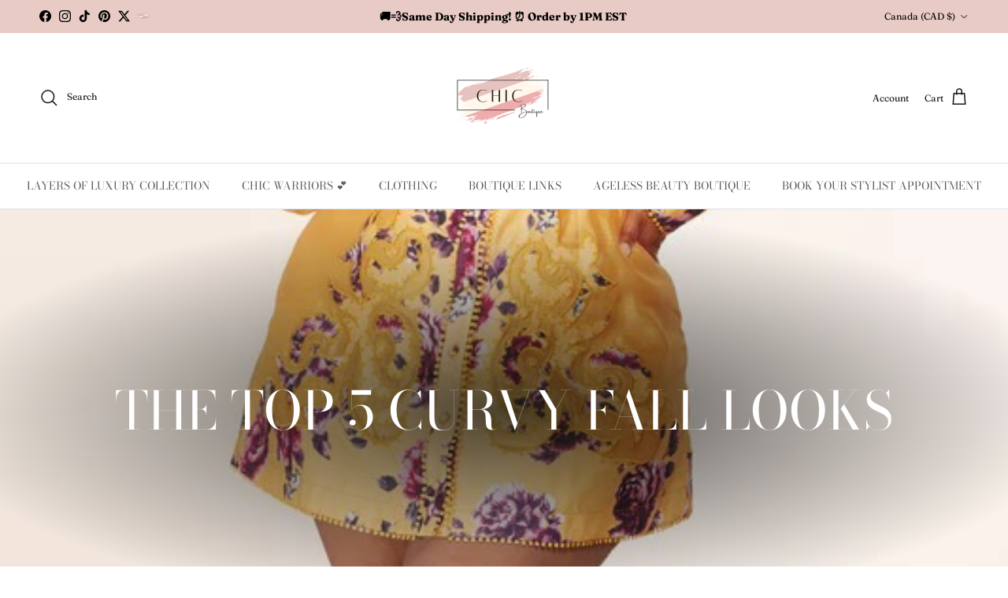

--- FILE ---
content_type: text/html; charset=utf-8
request_url: https://chiccurvyboutique.com/en-ca/blogs/chic-palace-fashion/the-top-5-curvy-fall-looks
body_size: 43566
content:
<!doctype html>
<html class="no-js" lang="en" dir="ltr">
<head><meta charset="utf-8">
<meta name="viewport" content="width=device-width,initial-scale=1">
<title>The Top 5 Curvy Fall Looks &ndash; Chic &amp; Curvy Couture Boutique</title><link rel="canonical" href="https://chiccurvyboutique.com/en-ca/blogs/chic-palace-fashion/the-top-5-curvy-fall-looks"><link rel="icon" href="//chiccurvyboutique.com/cdn/shop/files/Minimal_Initial_Fashion_Logo_500_x_200_px_Logo_-2_dc1604de-757b-4b3f-999c-9bfaf3ebfdf5.png?crop=center&height=48&v=1659824152&width=48" type="image/png">
  <link rel="apple-touch-icon" href="//chiccurvyboutique.com/cdn/shop/files/Minimal_Initial_Fashion_Logo_500_x_200_px_Logo_-2_dc1604de-757b-4b3f-999c-9bfaf3ebfdf5.png?crop=center&height=180&v=1659824152&width=180"><meta name="description" content="Fall is the perfect time to update your wardrobe, and Chic &amp;amp; Curvy  is bursting with the hottest curvy trends and options for all body shapes. If you&#39;re on the hunt for flattering dresses, high-waisted jeans, or cozy cardigans to flatter your curves this season, look no further.      1. The Emerald Green Bodycon Mi"><meta property="og:site_name" content="Chic &amp; Curvy Couture Boutique">
<meta property="og:url" content="https://chiccurvyboutique.com/en-ca/blogs/chic-palace-fashion/the-top-5-curvy-fall-looks">
<meta property="og:title" content="The Top 5 Curvy Fall Looks">
<meta property="og:type" content="article">
<meta property="og:description" content="Fall is the perfect time to update your wardrobe, and Chic &amp;amp; Curvy  is bursting with the hottest curvy trends and options for all body shapes. If you&#39;re on the hunt for flattering dresses, high-waisted jeans, or cozy cardigans to flatter your curves this season, look no further.      1. The Emerald Green Bodycon Mi"><meta property="og:image" content="http://chiccurvyboutique.com/cdn/shop/articles/14952898_ad1f0bda-21cb-4879-90c2-97b60c0e2b9e.jpg?crop=center&height=1200&v=1634358177&width=1200">
  <meta property="og:image:secure_url" content="https://chiccurvyboutique.com/cdn/shop/articles/14952898_ad1f0bda-21cb-4879-90c2-97b60c0e2b9e.jpg?crop=center&height=1200&v=1634358177&width=1200">
  <meta property="og:image:width" content="533">
  <meta property="og:image:height" content="800"><meta name="twitter:site" content="@ChicCurvy215"><meta name="twitter:card" content="summary_large_image">
<meta name="twitter:title" content="The Top 5 Curvy Fall Looks">
<meta name="twitter:description" content="Fall is the perfect time to update your wardrobe, and Chic &amp;amp; Curvy  is bursting with the hottest curvy trends and options for all body shapes. If you&#39;re on the hunt for flattering dresses, high-waisted jeans, or cozy cardigans to flatter your curves this season, look no further.      1. The Emerald Green Bodycon Mi">
<style>@font-face {
  font-family: Fraunces;
  font-weight: 400;
  font-style: normal;
  font-display: fallback;
  src: url("//chiccurvyboutique.com/cdn/fonts/fraunces/fraunces_n4.8e6986daad4907c36a536fb8d55aaf5318c974ca.woff2") format("woff2"),
       url("//chiccurvyboutique.com/cdn/fonts/fraunces/fraunces_n4.879060358fafcf2c4c4b6df76c608dc301ced93b.woff") format("woff");
}
@font-face {
  font-family: Fraunces;
  font-weight: 700;
  font-style: normal;
  font-display: fallback;
  src: url("//chiccurvyboutique.com/cdn/fonts/fraunces/fraunces_n7.8276f3981cfafc8569d516ceaa7dfe6a18948a1f.woff2") format("woff2"),
       url("//chiccurvyboutique.com/cdn/fonts/fraunces/fraunces_n7.383b2f958615709ba42e3731be308ad164ca4edd.woff") format("woff");
}
@font-face {
  font-family: Fraunces;
  font-weight: 500;
  font-style: normal;
  font-display: fallback;
  src: url("//chiccurvyboutique.com/cdn/fonts/fraunces/fraunces_n5.13c1a0a22f418d74c2d7163ece3b2c328a4bc72e.woff2") format("woff2"),
       url("//chiccurvyboutique.com/cdn/fonts/fraunces/fraunces_n5.effb85677d30db3cf26ca07b6f42cc7bc4b8a3f8.woff") format("woff");
}
@font-face {
  font-family: Fraunces;
  font-weight: 400;
  font-style: italic;
  font-display: fallback;
  src: url("//chiccurvyboutique.com/cdn/fonts/fraunces/fraunces_i4.e09716ed61c0a2362812f958774186e93f19000f.woff2") format("woff2"),
       url("//chiccurvyboutique.com/cdn/fonts/fraunces/fraunces_i4.8d7d036539670404ec5904eabafe8f06e152c5c7.woff") format("woff");
}
@font-face {
  font-family: Fraunces;
  font-weight: 700;
  font-style: italic;
  font-display: fallback;
  src: url("//chiccurvyboutique.com/cdn/fonts/fraunces/fraunces_i7.9207dcd51152f34cd9c77a8ea542df960210c87c.woff2") format("woff2"),
       url("//chiccurvyboutique.com/cdn/fonts/fraunces/fraunces_i7.f4bcbf289853d941810727213e68ea2e3c3eddf8.woff") format("woff");
}
@font-face {
  font-family: "Bodoni Moda";
  font-weight: 400;
  font-style: normal;
  font-display: fallback;
  src: url("//chiccurvyboutique.com/cdn/fonts/bodoni_moda/bodonimoda_n4.025af1859727a91866b3c708393a6dc972156491.woff2") format("woff2"),
       url("//chiccurvyboutique.com/cdn/fonts/bodoni_moda/bodonimoda_n4.aebb4417dfed0dc5ec4a330249c3862add089916.woff") format("woff");
}
@font-face {
  font-family: Trirong;
  font-weight: 700;
  font-style: normal;
  font-display: fallback;
  src: url("//chiccurvyboutique.com/cdn/fonts/trirong/trirong_n7.a33ed6536f9a7c6d7a9d0b52e1e13fd44f544eff.woff2") format("woff2"),
       url("//chiccurvyboutique.com/cdn/fonts/trirong/trirong_n7.cdb88d0f8e5c427b393745c8cdeb8bc085cbacff.woff") format("woff");
}
@font-face {
  font-family: "Bodoni Moda";
  font-weight: 400;
  font-style: normal;
  font-display: fallback;
  src: url("//chiccurvyboutique.com/cdn/fonts/bodoni_moda/bodonimoda_n4.025af1859727a91866b3c708393a6dc972156491.woff2") format("woff2"),
       url("//chiccurvyboutique.com/cdn/fonts/bodoni_moda/bodonimoda_n4.aebb4417dfed0dc5ec4a330249c3862add089916.woff") format("woff");
}
@font-face {
  font-family: "Bodoni Moda";
  font-weight: 600;
  font-style: normal;
  font-display: fallback;
  src: url("//chiccurvyboutique.com/cdn/fonts/bodoni_moda/bodonimoda_n6.8d557b0e84c45560497788408dfe3a07d8eae782.woff2") format("woff2"),
       url("//chiccurvyboutique.com/cdn/fonts/bodoni_moda/bodonimoda_n6.fc6506cb0940daf394e96f3e338999e9db6f2624.woff") format("woff");
}
:root {
  --page-container-width:          1600px;
  --reading-container-width:       720px;
  --divider-opacity:               0.14;
  --gutter-large:                  30px;
  --gutter-desktop:                20px;
  --gutter-mobile:                 16px;
  --section-padding:               50px;
  --larger-section-padding:        80px;
  --larger-section-padding-mobile: 60px;
  --largest-section-padding:       110px;
  --aos-animate-duration:          0.6s;

  --base-font-family:              Fraunces, serif;
  --base-font-weight:              400;
  --base-font-style:               normal;
  --heading-font-family:           "Bodoni Moda", serif;
  --heading-font-weight:           400;
  --heading-font-style:            normal;
  --heading-font-letter-spacing:   normal;
  --logo-font-family:              Trirong, serif;
  --logo-font-weight:              700;
  --logo-font-style:               normal;
  --nav-font-family:               "Bodoni Moda", serif;
  --nav-font-weight:               400;
  --nav-font-style:                normal;

  --base-text-size:15px;
  --base-line-height:              1.6;
  --input-text-size:16px;
  --smaller-text-size-1:12px;
  --smaller-text-size-2:14px;
  --smaller-text-size-3:12px;
  --smaller-text-size-4:11px;
  --larger-text-size:38px;
  --super-large-text-size:67px;
  --super-large-mobile-text-size:30px;
  --larger-mobile-text-size:30px;
  --logo-text-size:26px;--btn-letter-spacing: 0.08em;
    --btn-text-transform: uppercase;
    --button-text-size: 13px;
    --quickbuy-button-text-size: 13;
    --small-feature-link-font-size: 0.75em;
    --input-btn-padding-top: 1.2em;
    --input-btn-padding-bottom: 1.2em;--heading-text-transform:uppercase;
  --nav-text-size:                      14px;
  --mobile-menu-font-weight:            600;

  --body-bg-color:                      255 255 255;
  --bg-color:                           255 255 255;
  --body-text-color:                    92 92 92;
  --text-color:                         92 92 92;

  --header-text-col:                    #171717;--header-text-hover-col:             var(--main-nav-link-hover-col);--header-bg-col:                     #ffffff;
  --heading-color:                     23 23 23;
  --body-heading-color:                23 23 23;
  --heading-divider-col:               #dfe3e8;

  --logo-col:                          #171717;
  --main-nav-bg:                       #ffffff;
  --main-nav-link-col:                 #5c5c5c;
  --main-nav-link-hover-col:           #e48daf;
  --main-nav-link-featured-col:        #b61d0f;

  --link-color:                        228 141 175;
  --body-link-color:                   228 141 175;

  --btn-bg-color:                        228 141 175;
  --btn-bg-hover-color:                  168 80 115;
  --btn-border-color:                    228 141 175;
  --btn-border-hover-color:              168 80 115;
  --btn-text-color:                      255 255 255;
  --btn-text-hover-color:                255 255 255;--btn-alt-bg-color:                    255 255 255;
  --btn-alt-text-color:                  35 35 35;
  --btn-alt-border-color:                35 35 35;
  --btn-alt-border-hover-color:          35 35 35;--btn-ter-bg-color:                    235 235 235;
  --btn-ter-text-color:                  41 41 41;
  --btn-ter-bg-hover-color:              228 141 175;
  --btn-ter-text-hover-color:            255 255 255;--btn-border-radius: 3px;
    --btn-inspired-border-radius: 3px;--color-scheme-default:                             #ffffff;
  --color-scheme-default-color:                       255 255 255;
  --color-scheme-default-text-color:                  92 92 92;
  --color-scheme-default-head-color:                  23 23 23;
  --color-scheme-default-link-color:                  228 141 175;
  --color-scheme-default-btn-text-color:              255 255 255;
  --color-scheme-default-btn-text-hover-color:        255 255 255;
  --color-scheme-default-btn-bg-color:                228 141 175;
  --color-scheme-default-btn-bg-hover-color:          168 80 115;
  --color-scheme-default-btn-border-color:            228 141 175;
  --color-scheme-default-btn-border-hover-color:      168 80 115;
  --color-scheme-default-btn-alt-text-color:          35 35 35;
  --color-scheme-default-btn-alt-bg-color:            255 255 255;
  --color-scheme-default-btn-alt-border-color:        35 35 35;
  --color-scheme-default-btn-alt-border-hover-color:  35 35 35;

  --color-scheme-1:                             #d3d3d3;
  --color-scheme-1-color:                       211 211 211;
  --color-scheme-1-text-color:                  92 92 92;
  --color-scheme-1-head-color:                  23 23 23;
  --color-scheme-1-link-color:                  228 141 175;
  --color-scheme-1-btn-text-color:              255 255 255;
  --color-scheme-1-btn-text-hover-color:        255 255 255;
  --color-scheme-1-btn-bg-color:                35 35 35;
  --color-scheme-1-btn-bg-hover-color:          0 0 0;
  --color-scheme-1-btn-border-color:            35 35 35;
  --color-scheme-1-btn-border-hover-color:      0 0 0;
  --color-scheme-1-btn-alt-text-color:          35 35 35;
  --color-scheme-1-btn-alt-bg-color:            255 255 255;
  --color-scheme-1-btn-alt-border-color:        35 35 35;
  --color-scheme-1-btn-alt-border-hover-color:  35 35 35;

  --color-scheme-2:                             #fffaf4;
  --color-scheme-2-color:                       255 250 244;
  --color-scheme-2-text-color:                  92 92 92;
  --color-scheme-2-head-color:                  23 23 23;
  --color-scheme-2-link-color:                  228 141 175;
  --color-scheme-2-btn-text-color:              255 255 255;
  --color-scheme-2-btn-text-hover-color:        255 255 255;
  --color-scheme-2-btn-bg-color:                35 35 35;
  --color-scheme-2-btn-bg-hover-color:          0 0 0;
  --color-scheme-2-btn-border-color:            35 35 35;
  --color-scheme-2-btn-border-hover-color:      0 0 0;
  --color-scheme-2-btn-alt-text-color:          35 35 35;
  --color-scheme-2-btn-alt-bg-color:            255 255 255;
  --color-scheme-2-btn-alt-border-color:        35 35 35;
  --color-scheme-2-btn-alt-border-hover-color:  35 35 35;

  /* Shop Pay payment terms */
  --payment-terms-background-color:    #ffffff;--quickbuy-bg: 255 250 244;--body-input-background-color:       rgb(var(--body-bg-color));
  --input-background-color:            rgb(var(--body-bg-color));
  --body-input-text-color:             var(--body-text-color);
  --input-text-color:                  var(--body-text-color);
  --body-input-border-color:           rgb(214, 214, 214);
  --input-border-color:                rgb(214, 214, 214);
  --input-border-color-hover:          rgb(165, 165, 165);
  --input-border-color-active:         rgb(92, 92, 92);

  --swatch-cross-svg:                  url("data:image/svg+xml,%3Csvg xmlns='http://www.w3.org/2000/svg' width='240' height='240' viewBox='0 0 24 24' fill='none' stroke='rgb(214, 214, 214)' stroke-width='0.09' preserveAspectRatio='none' %3E%3Cline x1='24' y1='0' x2='0' y2='24'%3E%3C/line%3E%3C/svg%3E");
  --swatch-cross-hover:                url("data:image/svg+xml,%3Csvg xmlns='http://www.w3.org/2000/svg' width='240' height='240' viewBox='0 0 24 24' fill='none' stroke='rgb(165, 165, 165)' stroke-width='0.09' preserveAspectRatio='none' %3E%3Cline x1='24' y1='0' x2='0' y2='24'%3E%3C/line%3E%3C/svg%3E");
  --swatch-cross-active:               url("data:image/svg+xml,%3Csvg xmlns='http://www.w3.org/2000/svg' width='240' height='240' viewBox='0 0 24 24' fill='none' stroke='rgb(92, 92, 92)' stroke-width='0.09' preserveAspectRatio='none' %3E%3Cline x1='24' y1='0' x2='0' y2='24'%3E%3C/line%3E%3C/svg%3E");

  --footer-divider-col:                #d3d3d3;
  --footer-text-col:                   35 35 35;
  --footer-heading-col:                23 23 23;
  --footer-bg-col:                     255 255 255;--product-label-overlay-justify: flex-start;--product-label-overlay-align: flex-start;--product-label-overlay-reduction-text:   #ffffff;
  --product-label-overlay-reduction-bg:     #c20000;
  --product-label-overlay-reduction-text-weight: 600;
  --product-label-overlay-stock-text:       #ffffff;
  --product-label-overlay-stock-bg:         #09728c;
  --product-label-overlay-new-text:         #ffffff;
  --product-label-overlay-new-bg:           #e48daf;
  --product-label-overlay-meta-text:        #ffffff;
  --product-label-overlay-meta-bg:          #bd2585;
  --product-label-sale-text:                #c20000;
  --product-label-sold-text:                #171717;
  --product-label-preorder-text:            #3ea36a;

  --product-block-crop-align:               center;

  
  --product-block-price-align:              center;
  --product-block-price-item-margin-start:  .25rem;
  --product-block-price-item-margin-end:    .25rem;
  

  
    --product-block-blend-bg: #dfe3e8;
    --product-block-blend-mode: darken;
  

  --collection-block-image-position:   center center;

  --swatch-picker-image-size:          40px;
  --swatch-crop-align:                 center center;

  --image-overlay-text-color:          255 255 255;--image-overlay-bg:                  rgba(0, 0, 0, 0.33);
  --image-overlay-shadow-start:        rgb(0 0 0 / 0.69);
  --image-overlay-box-opacity:         0.77;--product-inventory-ok-box-color:            #f2faf0;
  --product-inventory-ok-text-color:           #108043;
  --product-inventory-ok-icon-box-fill-color:  #fff;
  --product-inventory-low-box-color:           #fcf1cd;
  --product-inventory-low-text-color:          #dd9a1a;
  --product-inventory-low-icon-box-fill-color: #fff;
  --product-inventory-low-text-color-channels: 16, 128, 67;
  --product-inventory-ok-text-color-channels:  221, 154, 26;

  --rating-star-color: 249 234 0;--overlay-align-left: start;
    --overlay-align-right: end;}html[dir=rtl] {
  --overlay-right-text-m-left: 0;
  --overlay-right-text-m-right: auto;
  --overlay-left-shadow-left-left: 15%;
  --overlay-left-shadow-left-right: -50%;
  --overlay-left-shadow-right-left: -85%;
  --overlay-left-shadow-right-right: 0;
}::selection {
    background: rgb(var(--body-heading-color));
    color: rgb(var(--body-bg-color));
  }
  ::-moz-selection {
    background: rgb(var(--body-heading-color));
    color: rgb(var(--body-bg-color));
  }.use-color-scheme--default {
  --product-label-sale-text:           #c20000;
  --product-label-sold-text:           #171717;
  --product-label-preorder-text:       #3ea36a;
  --input-background-color:            rgb(var(--body-bg-color));
  --input-text-color:                  var(--body-input-text-color);
  --input-border-color:                rgb(214, 214, 214);
  --input-border-color-hover:          rgb(165, 165, 165);
  --input-border-color-active:         rgb(92, 92, 92);
}.use-color-scheme--1 {
  --product-label-sale-text:           currentColor;
  --product-label-sold-text:           currentColor;
  --product-label-preorder-text:       currentColor;
  --input-background-color:            transparent;
  --input-text-color:                  92 92 92;
  --input-border-color:                rgb(175, 175, 175);
  --input-border-color-hover:          rgb(146, 146, 146);
  --input-border-color-active:         rgb(92, 92, 92);
}.use-color-scheme--2 {
  --product-label-sale-text:           currentColor;
  --product-label-sold-text:           currentColor;
  --product-label-preorder-text:       currentColor;
  --input-background-color:            transparent;
  --input-text-color:                  92 92 92;
  --input-border-color:                rgb(206, 203, 198);
  --input-border-color-hover:          rgb(165, 163, 160);
  --input-border-color-active:         rgb(92, 92, 92);
}</style>

  <link href="//chiccurvyboutique.com/cdn/shop/t/45/assets/main.css?v=172312757779536793001758565155" rel="stylesheet" type="text/css" media="all" />
<link rel="preload" as="font" href="//chiccurvyboutique.com/cdn/fonts/fraunces/fraunces_n4.8e6986daad4907c36a536fb8d55aaf5318c974ca.woff2" type="font/woff2" crossorigin><link rel="preload" as="font" href="//chiccurvyboutique.com/cdn/fonts/bodoni_moda/bodonimoda_n4.025af1859727a91866b3c708393a6dc972156491.woff2" type="font/woff2" crossorigin><script>
    document.documentElement.className = document.documentElement.className.replace('no-js', 'js');

    window.theme = {
      info: {
        name: 'Symmetry',
        version: '8.0.0'
      },
      device: {
        hasTouch: window.matchMedia('(any-pointer: coarse)').matches,
        hasHover: window.matchMedia('(hover: hover)').matches
      },
      mediaQueries: {
        md: '(min-width: 768px)',
        productMediaCarouselBreak: '(min-width: 1041px)'
      },
      routes: {
        base: 'https://chiccurvyboutique.com',
        cart: '/en-ca/cart',
        cartAdd: '/en-ca/cart/add.js',
        cartUpdate: '/en-ca/cart/update.js',
        predictiveSearch: '/en-ca/search/suggest'
      },
      strings: {
        cartTermsConfirmation: "You must agree to the terms and conditions before continuing.",
        cartItemsQuantityError: "You can only add [QUANTITY] of this item to your cart.",
        generalSearchViewAll: "View all search results",
        noStock: "Sold out",
        noVariant: "Unavailable",
        productsProductChooseA: "Choose a",
        generalSearchPages: "Pages",
        generalSearchNoResultsWithoutTerms: "Sorry, we couldnʼt find any results",
        shippingCalculator: {
          singleRate: "There is one shipping rate for this destination:",
          multipleRates: "There are multiple shipping rates for this destination:",
          noRates: "We do not ship to this destination."
        },
        regularPrice: "Regular price",
        salePrice: "Sale price"
      },
      settings: {
        moneyWithCurrencyFormat: "${{amount}} CAD",
        cartType: "drawer",
        afterAddToCart: "drawer",
        quickbuyStyle: "button",
        externalLinksNewTab: true,
        internalLinksSmoothScroll: true
      }
    }

    theme.inlineNavigationCheck = function() {
      var pageHeader = document.querySelector('.pageheader'),
          inlineNavContainer = pageHeader.querySelector('.logo-area__left__inner'),
          inlineNav = inlineNavContainer.querySelector('.navigation--left');
      if (inlineNav && getComputedStyle(inlineNav).display != 'none') {
        var inlineMenuCentered = document.querySelector('.pageheader--layout-inline-menu-center'),
            logoContainer = document.querySelector('.logo-area__middle__inner');
        if(inlineMenuCentered) {
          var rightWidth = document.querySelector('.logo-area__right__inner').clientWidth,
              middleWidth = logoContainer.clientWidth,
              logoArea = document.querySelector('.logo-area'),
              computedLogoAreaStyle = getComputedStyle(logoArea),
              logoAreaInnerWidth = logoArea.clientWidth - Math.ceil(parseFloat(computedLogoAreaStyle.paddingLeft)) - Math.ceil(parseFloat(computedLogoAreaStyle.paddingRight)),
              availableNavWidth = logoAreaInnerWidth - Math.max(rightWidth, middleWidth) * 2 - 40;
          inlineNavContainer.style.maxWidth = availableNavWidth + 'px';
        }

        var firstInlineNavLink = inlineNav.querySelector('.navigation__item:first-child'),
            lastInlineNavLink = inlineNav.querySelector('.navigation__item:last-child');
        if (lastInlineNavLink) {
          var inlineNavWidth = null;
          if(document.querySelector('html[dir=rtl]')) {
            inlineNavWidth = firstInlineNavLink.offsetLeft - lastInlineNavLink.offsetLeft + firstInlineNavLink.offsetWidth;
          } else {
            inlineNavWidth = lastInlineNavLink.offsetLeft - firstInlineNavLink.offsetLeft + lastInlineNavLink.offsetWidth;
          }
          if (inlineNavContainer.offsetWidth >= inlineNavWidth) {
            pageHeader.classList.add('pageheader--layout-inline-permitted');
            var tallLogo = logoContainer.clientHeight > lastInlineNavLink.clientHeight + 20;
            if (tallLogo) {
              inlineNav.classList.add('navigation--tight-underline');
            } else {
              inlineNav.classList.remove('navigation--tight-underline');
            }
          } else {
            pageHeader.classList.remove('pageheader--layout-inline-permitted');
          }
        }
      }
    };

    theme.setInitialHeaderHeightProperty = () => {
      const section = document.querySelector('.section-header');
      if (section) {
        document.documentElement.style.setProperty('--theme-header-height', Math.ceil(section.clientHeight) + 'px');
      }
    };
  </script>

  <script src="//chiccurvyboutique.com/cdn/shop/t/45/assets/main.js?v=150891663519462644191758565155" defer></script>
    <script src="//chiccurvyboutique.com/cdn/shop/t/45/assets/animate-on-scroll.js?v=15249566486942820451758565154" defer></script>
    <link href="//chiccurvyboutique.com/cdn/shop/t/45/assets/animate-on-scroll.css?v=135962721104954213331758565154" rel="stylesheet" type="text/css" media="all" />
  

  <script>window.performance && window.performance.mark && window.performance.mark('shopify.content_for_header.start');</script><meta name="google-site-verification" content="IMEXzsj7XRqmsOOeyMiZFcjPHrwhOr11yAqfoOuzqX0">
<meta id="shopify-digital-wallet" name="shopify-digital-wallet" content="/55887691951/digital_wallets/dialog">
<meta name="shopify-checkout-api-token" content="bb85558cbf944e03534b832841e9f7b8">
<meta id="in-context-paypal-metadata" data-shop-id="55887691951" data-venmo-supported="false" data-environment="production" data-locale="en_US" data-paypal-v4="true" data-currency="CAD">
<link rel="alternate" type="application/atom+xml" title="Feed" href="/en-ca/blogs/chic-palace-fashion.atom" />
<link rel="alternate" hreflang="x-default" href="https://chiccurvyboutique.com/blogs/chic-palace-fashion/the-top-5-curvy-fall-looks">
<link rel="alternate" hreflang="en" href="https://chiccurvyboutique.com/blogs/chic-palace-fashion/the-top-5-curvy-fall-looks">
<link rel="alternate" hreflang="en-CA" href="https://chiccurvyboutique.com/en-ca/blogs/chic-palace-fashion/the-top-5-curvy-fall-looks">
<script async="async" src="/checkouts/internal/preloads.js?locale=en-CA"></script>
<link rel="preconnect" href="https://shop.app" crossorigin="anonymous">
<script async="async" src="https://shop.app/checkouts/internal/preloads.js?locale=en-CA&shop_id=55887691951" crossorigin="anonymous"></script>
<script id="shopify-features" type="application/json">{"accessToken":"bb85558cbf944e03534b832841e9f7b8","betas":["rich-media-storefront-analytics"],"domain":"chiccurvyboutique.com","predictiveSearch":true,"shopId":55887691951,"locale":"en"}</script>
<script>var Shopify = Shopify || {};
Shopify.shop = "chic-curvy-couture-boutique-llc.myshopify.com";
Shopify.locale = "en";
Shopify.currency = {"active":"CAD","rate":"1.3727063"};
Shopify.country = "CA";
Shopify.theme = {"name":"Updated copy of Updated copy of Symmetry","id":146401231023,"schema_name":"Symmetry","schema_version":"8.0.0","theme_store_id":568,"role":"main"};
Shopify.theme.handle = "null";
Shopify.theme.style = {"id":null,"handle":null};
Shopify.cdnHost = "chiccurvyboutique.com/cdn";
Shopify.routes = Shopify.routes || {};
Shopify.routes.root = "/en-ca/";</script>
<script type="module">!function(o){(o.Shopify=o.Shopify||{}).modules=!0}(window);</script>
<script>!function(o){function n(){var o=[];function n(){o.push(Array.prototype.slice.apply(arguments))}return n.q=o,n}var t=o.Shopify=o.Shopify||{};t.loadFeatures=n(),t.autoloadFeatures=n()}(window);</script>
<script>
  window.ShopifyPay = window.ShopifyPay || {};
  window.ShopifyPay.apiHost = "shop.app\/pay";
  window.ShopifyPay.redirectState = null;
</script>
<script id="shop-js-analytics" type="application/json">{"pageType":"article"}</script>
<script defer="defer" async type="module" src="//chiccurvyboutique.com/cdn/shopifycloud/shop-js/modules/v2/client.init-shop-cart-sync_WVOgQShq.en.esm.js"></script>
<script defer="defer" async type="module" src="//chiccurvyboutique.com/cdn/shopifycloud/shop-js/modules/v2/chunk.common_C_13GLB1.esm.js"></script>
<script defer="defer" async type="module" src="//chiccurvyboutique.com/cdn/shopifycloud/shop-js/modules/v2/chunk.modal_CLfMGd0m.esm.js"></script>
<script type="module">
  await import("//chiccurvyboutique.com/cdn/shopifycloud/shop-js/modules/v2/client.init-shop-cart-sync_WVOgQShq.en.esm.js");
await import("//chiccurvyboutique.com/cdn/shopifycloud/shop-js/modules/v2/chunk.common_C_13GLB1.esm.js");
await import("//chiccurvyboutique.com/cdn/shopifycloud/shop-js/modules/v2/chunk.modal_CLfMGd0m.esm.js");

  window.Shopify.SignInWithShop?.initShopCartSync?.({"fedCMEnabled":true,"windoidEnabled":true});

</script>
<script>
  window.Shopify = window.Shopify || {};
  if (!window.Shopify.featureAssets) window.Shopify.featureAssets = {};
  window.Shopify.featureAssets['shop-js'] = {"shop-cart-sync":["modules/v2/client.shop-cart-sync_DuR37GeY.en.esm.js","modules/v2/chunk.common_C_13GLB1.esm.js","modules/v2/chunk.modal_CLfMGd0m.esm.js"],"init-fed-cm":["modules/v2/client.init-fed-cm_BucUoe6W.en.esm.js","modules/v2/chunk.common_C_13GLB1.esm.js","modules/v2/chunk.modal_CLfMGd0m.esm.js"],"shop-toast-manager":["modules/v2/client.shop-toast-manager_B0JfrpKj.en.esm.js","modules/v2/chunk.common_C_13GLB1.esm.js","modules/v2/chunk.modal_CLfMGd0m.esm.js"],"init-shop-cart-sync":["modules/v2/client.init-shop-cart-sync_WVOgQShq.en.esm.js","modules/v2/chunk.common_C_13GLB1.esm.js","modules/v2/chunk.modal_CLfMGd0m.esm.js"],"shop-button":["modules/v2/client.shop-button_B_U3bv27.en.esm.js","modules/v2/chunk.common_C_13GLB1.esm.js","modules/v2/chunk.modal_CLfMGd0m.esm.js"],"init-windoid":["modules/v2/client.init-windoid_DuP9q_di.en.esm.js","modules/v2/chunk.common_C_13GLB1.esm.js","modules/v2/chunk.modal_CLfMGd0m.esm.js"],"shop-cash-offers":["modules/v2/client.shop-cash-offers_BmULhtno.en.esm.js","modules/v2/chunk.common_C_13GLB1.esm.js","modules/v2/chunk.modal_CLfMGd0m.esm.js"],"pay-button":["modules/v2/client.pay-button_CrPSEbOK.en.esm.js","modules/v2/chunk.common_C_13GLB1.esm.js","modules/v2/chunk.modal_CLfMGd0m.esm.js"],"init-customer-accounts":["modules/v2/client.init-customer-accounts_jNk9cPYQ.en.esm.js","modules/v2/client.shop-login-button_DJ5ldayH.en.esm.js","modules/v2/chunk.common_C_13GLB1.esm.js","modules/v2/chunk.modal_CLfMGd0m.esm.js"],"avatar":["modules/v2/client.avatar_BTnouDA3.en.esm.js"],"checkout-modal":["modules/v2/client.checkout-modal_pBPyh9w8.en.esm.js","modules/v2/chunk.common_C_13GLB1.esm.js","modules/v2/chunk.modal_CLfMGd0m.esm.js"],"init-shop-for-new-customer-accounts":["modules/v2/client.init-shop-for-new-customer-accounts_BUoCy7a5.en.esm.js","modules/v2/client.shop-login-button_DJ5ldayH.en.esm.js","modules/v2/chunk.common_C_13GLB1.esm.js","modules/v2/chunk.modal_CLfMGd0m.esm.js"],"init-customer-accounts-sign-up":["modules/v2/client.init-customer-accounts-sign-up_CnczCz9H.en.esm.js","modules/v2/client.shop-login-button_DJ5ldayH.en.esm.js","modules/v2/chunk.common_C_13GLB1.esm.js","modules/v2/chunk.modal_CLfMGd0m.esm.js"],"init-shop-email-lookup-coordinator":["modules/v2/client.init-shop-email-lookup-coordinator_CzjY5t9o.en.esm.js","modules/v2/chunk.common_C_13GLB1.esm.js","modules/v2/chunk.modal_CLfMGd0m.esm.js"],"shop-follow-button":["modules/v2/client.shop-follow-button_CsYC63q7.en.esm.js","modules/v2/chunk.common_C_13GLB1.esm.js","modules/v2/chunk.modal_CLfMGd0m.esm.js"],"shop-login-button":["modules/v2/client.shop-login-button_DJ5ldayH.en.esm.js","modules/v2/chunk.common_C_13GLB1.esm.js","modules/v2/chunk.modal_CLfMGd0m.esm.js"],"shop-login":["modules/v2/client.shop-login_B9ccPdmx.en.esm.js","modules/v2/chunk.common_C_13GLB1.esm.js","modules/v2/chunk.modal_CLfMGd0m.esm.js"],"lead-capture":["modules/v2/client.lead-capture_D0K_KgYb.en.esm.js","modules/v2/chunk.common_C_13GLB1.esm.js","modules/v2/chunk.modal_CLfMGd0m.esm.js"],"payment-terms":["modules/v2/client.payment-terms_BWmiNN46.en.esm.js","modules/v2/chunk.common_C_13GLB1.esm.js","modules/v2/chunk.modal_CLfMGd0m.esm.js"]};
</script>
<script>(function() {
  var isLoaded = false;
  function asyncLoad() {
    if (isLoaded) return;
    isLoaded = true;
    var urls = ["https:\/\/calm-peak-11671.herokuapp.com\/player.js?shop=chic-curvy-couture-boutique-llc.myshopify.com","https:\/\/socialproof.greatappsfactory.com\/socialproof.js?shop=chic-curvy-couture-boutique-llc.myshopify.com","https:\/\/tools.luckyorange.com\/core\/lo.js?site-id=796e0f7f\u0026shop=chic-curvy-couture-boutique-llc.myshopify.com","https:\/\/aura-apps.com\/shoppable\/engine\/js\/addons\/shoppable_gallery\/shoppable_gallery.js?shop=chic-curvy-couture-boutique-llc.myshopify.com","https:\/\/static.klaviyo.com\/onsite\/js\/klaviyo.js?company_id=VbN28J\u0026shop=chic-curvy-couture-boutique-llc.myshopify.com","https:\/\/static.klaviyo.com\/onsite\/js\/klaviyo.js?company_id=VbN28J\u0026shop=chic-curvy-couture-boutique-llc.myshopify.com"];
    for (var i = 0; i < urls.length; i++) {
      var s = document.createElement('script');
      s.type = 'text/javascript';
      s.async = true;
      s.src = urls[i];
      var x = document.getElementsByTagName('script')[0];
      x.parentNode.insertBefore(s, x);
    }
  };
  if(window.attachEvent) {
    window.attachEvent('onload', asyncLoad);
  } else {
    window.addEventListener('load', asyncLoad, false);
  }
})();</script>
<script id="__st">var __st={"a":55887691951,"offset":-18000,"reqid":"cb36be4a-b346-434b-84d0-3ede95c39be4-1769694514","pageurl":"chiccurvyboutique.com\/en-ca\/blogs\/chic-palace-fashion\/the-top-5-curvy-fall-looks","s":"articles-557307429039","u":"6817d1cf0c37","p":"article","rtyp":"article","rid":557307429039};</script>
<script>window.ShopifyPaypalV4VisibilityTracking = true;</script>
<script id="captcha-bootstrap">!function(){'use strict';const t='contact',e='account',n='new_comment',o=[[t,t],['blogs',n],['comments',n],[t,'customer']],c=[[e,'customer_login'],[e,'guest_login'],[e,'recover_customer_password'],[e,'create_customer']],r=t=>t.map((([t,e])=>`form[action*='/${t}']:not([data-nocaptcha='true']) input[name='form_type'][value='${e}']`)).join(','),a=t=>()=>t?[...document.querySelectorAll(t)].map((t=>t.form)):[];function s(){const t=[...o],e=r(t);return a(e)}const i='password',u='form_key',d=['recaptcha-v3-token','g-recaptcha-response','h-captcha-response',i],f=()=>{try{return window.sessionStorage}catch{return}},m='__shopify_v',_=t=>t.elements[u];function p(t,e,n=!1){try{const o=window.sessionStorage,c=JSON.parse(o.getItem(e)),{data:r}=function(t){const{data:e,action:n}=t;return t[m]||n?{data:e,action:n}:{data:t,action:n}}(c);for(const[e,n]of Object.entries(r))t.elements[e]&&(t.elements[e].value=n);n&&o.removeItem(e)}catch(o){console.error('form repopulation failed',{error:o})}}const l='form_type',E='cptcha';function T(t){t.dataset[E]=!0}const w=window,h=w.document,L='Shopify',v='ce_forms',y='captcha';let A=!1;((t,e)=>{const n=(g='f06e6c50-85a8-45c8-87d0-21a2b65856fe',I='https://cdn.shopify.com/shopifycloud/storefront-forms-hcaptcha/ce_storefront_forms_captcha_hcaptcha.v1.5.2.iife.js',D={infoText:'Protected by hCaptcha',privacyText:'Privacy',termsText:'Terms'},(t,e,n)=>{const o=w[L][v],c=o.bindForm;if(c)return c(t,g,e,D).then(n);var r;o.q.push([[t,g,e,D],n]),r=I,A||(h.body.append(Object.assign(h.createElement('script'),{id:'captcha-provider',async:!0,src:r})),A=!0)});var g,I,D;w[L]=w[L]||{},w[L][v]=w[L][v]||{},w[L][v].q=[],w[L][y]=w[L][y]||{},w[L][y].protect=function(t,e){n(t,void 0,e),T(t)},Object.freeze(w[L][y]),function(t,e,n,w,h,L){const[v,y,A,g]=function(t,e,n){const i=e?o:[],u=t?c:[],d=[...i,...u],f=r(d),m=r(i),_=r(d.filter((([t,e])=>n.includes(e))));return[a(f),a(m),a(_),s()]}(w,h,L),I=t=>{const e=t.target;return e instanceof HTMLFormElement?e:e&&e.form},D=t=>v().includes(t);t.addEventListener('submit',(t=>{const e=I(t);if(!e)return;const n=D(e)&&!e.dataset.hcaptchaBound&&!e.dataset.recaptchaBound,o=_(e),c=g().includes(e)&&(!o||!o.value);(n||c)&&t.preventDefault(),c&&!n&&(function(t){try{if(!f())return;!function(t){const e=f();if(!e)return;const n=_(t);if(!n)return;const o=n.value;o&&e.removeItem(o)}(t);const e=Array.from(Array(32),(()=>Math.random().toString(36)[2])).join('');!function(t,e){_(t)||t.append(Object.assign(document.createElement('input'),{type:'hidden',name:u})),t.elements[u].value=e}(t,e),function(t,e){const n=f();if(!n)return;const o=[...t.querySelectorAll(`input[type='${i}']`)].map((({name:t})=>t)),c=[...d,...o],r={};for(const[a,s]of new FormData(t).entries())c.includes(a)||(r[a]=s);n.setItem(e,JSON.stringify({[m]:1,action:t.action,data:r}))}(t,e)}catch(e){console.error('failed to persist form',e)}}(e),e.submit())}));const S=(t,e)=>{t&&!t.dataset[E]&&(n(t,e.some((e=>e===t))),T(t))};for(const o of['focusin','change'])t.addEventListener(o,(t=>{const e=I(t);D(e)&&S(e,y())}));const B=e.get('form_key'),M=e.get(l),P=B&&M;t.addEventListener('DOMContentLoaded',(()=>{const t=y();if(P)for(const e of t)e.elements[l].value===M&&p(e,B);[...new Set([...A(),...v().filter((t=>'true'===t.dataset.shopifyCaptcha))])].forEach((e=>S(e,t)))}))}(h,new URLSearchParams(w.location.search),n,t,e,['guest_login'])})(!0,!0)}();</script>
<script integrity="sha256-4kQ18oKyAcykRKYeNunJcIwy7WH5gtpwJnB7kiuLZ1E=" data-source-attribution="shopify.loadfeatures" defer="defer" src="//chiccurvyboutique.com/cdn/shopifycloud/storefront/assets/storefront/load_feature-a0a9edcb.js" crossorigin="anonymous"></script>
<script crossorigin="anonymous" defer="defer" src="//chiccurvyboutique.com/cdn/shopifycloud/storefront/assets/shopify_pay/storefront-65b4c6d7.js?v=20250812"></script>
<script data-source-attribution="shopify.dynamic_checkout.dynamic.init">var Shopify=Shopify||{};Shopify.PaymentButton=Shopify.PaymentButton||{isStorefrontPortableWallets:!0,init:function(){window.Shopify.PaymentButton.init=function(){};var t=document.createElement("script");t.src="https://chiccurvyboutique.com/cdn/shopifycloud/portable-wallets/latest/portable-wallets.en.js",t.type="module",document.head.appendChild(t)}};
</script>
<script data-source-attribution="shopify.dynamic_checkout.buyer_consent">
  function portableWalletsHideBuyerConsent(e){var t=document.getElementById("shopify-buyer-consent"),n=document.getElementById("shopify-subscription-policy-button");t&&n&&(t.classList.add("hidden"),t.setAttribute("aria-hidden","true"),n.removeEventListener("click",e))}function portableWalletsShowBuyerConsent(e){var t=document.getElementById("shopify-buyer-consent"),n=document.getElementById("shopify-subscription-policy-button");t&&n&&(t.classList.remove("hidden"),t.removeAttribute("aria-hidden"),n.addEventListener("click",e))}window.Shopify?.PaymentButton&&(window.Shopify.PaymentButton.hideBuyerConsent=portableWalletsHideBuyerConsent,window.Shopify.PaymentButton.showBuyerConsent=portableWalletsShowBuyerConsent);
</script>
<script data-source-attribution="shopify.dynamic_checkout.cart.bootstrap">document.addEventListener("DOMContentLoaded",(function(){function t(){return document.querySelector("shopify-accelerated-checkout-cart, shopify-accelerated-checkout")}if(t())Shopify.PaymentButton.init();else{new MutationObserver((function(e,n){t()&&(Shopify.PaymentButton.init(),n.disconnect())})).observe(document.body,{childList:!0,subtree:!0})}}));
</script>
<link id="shopify-accelerated-checkout-styles" rel="stylesheet" media="screen" href="https://chiccurvyboutique.com/cdn/shopifycloud/portable-wallets/latest/accelerated-checkout-backwards-compat.css" crossorigin="anonymous">
<style id="shopify-accelerated-checkout-cart">
        #shopify-buyer-consent {
  margin-top: 1em;
  display: inline-block;
  width: 100%;
}

#shopify-buyer-consent.hidden {
  display: none;
}

#shopify-subscription-policy-button {
  background: none;
  border: none;
  padding: 0;
  text-decoration: underline;
  font-size: inherit;
  cursor: pointer;
}

#shopify-subscription-policy-button::before {
  box-shadow: none;
}

      </style>
<script id="sections-script" data-sections="footer" defer="defer" src="//chiccurvyboutique.com/cdn/shop/t/45/compiled_assets/scripts.js?v=3112"></script>
<script>window.performance && window.performance.mark && window.performance.mark('shopify.content_for_header.end');</script>
<!-- CC Custom Head Start --><!-- CC Custom Head End --><!-- BEGIN app block: shopify://apps/klaviyo-email-marketing-sms/blocks/klaviyo-onsite-embed/2632fe16-c075-4321-a88b-50b567f42507 -->












  <script async src="https://static.klaviyo.com/onsite/js/VbN28J/klaviyo.js?company_id=VbN28J"></script>
  <script>!function(){if(!window.klaviyo){window._klOnsite=window._klOnsite||[];try{window.klaviyo=new Proxy({},{get:function(n,i){return"push"===i?function(){var n;(n=window._klOnsite).push.apply(n,arguments)}:function(){for(var n=arguments.length,o=new Array(n),w=0;w<n;w++)o[w]=arguments[w];var t="function"==typeof o[o.length-1]?o.pop():void 0,e=new Promise((function(n){window._klOnsite.push([i].concat(o,[function(i){t&&t(i),n(i)}]))}));return e}}})}catch(n){window.klaviyo=window.klaviyo||[],window.klaviyo.push=function(){var n;(n=window._klOnsite).push.apply(n,arguments)}}}}();</script>

  




  <script>
    window.klaviyoReviewsProductDesignMode = false
  </script>







<!-- END app block --><script src="https://cdn.shopify.com/extensions/c1eb4680-ad4e-49c3-898d-493ebb06e626/affirm-pay-over-time-messaging-9/assets/affirm-cart-drawer-embed-handler.js" type="text/javascript" defer="defer"></script>
<link href="https://monorail-edge.shopifysvc.com" rel="dns-prefetch">
<script>(function(){if ("sendBeacon" in navigator && "performance" in window) {try {var session_token_from_headers = performance.getEntriesByType('navigation')[0].serverTiming.find(x => x.name == '_s').description;} catch {var session_token_from_headers = undefined;}var session_cookie_matches = document.cookie.match(/_shopify_s=([^;]*)/);var session_token_from_cookie = session_cookie_matches && session_cookie_matches.length === 2 ? session_cookie_matches[1] : "";var session_token = session_token_from_headers || session_token_from_cookie || "";function handle_abandonment_event(e) {var entries = performance.getEntries().filter(function(entry) {return /monorail-edge.shopifysvc.com/.test(entry.name);});if (!window.abandonment_tracked && entries.length === 0) {window.abandonment_tracked = true;var currentMs = Date.now();var navigation_start = performance.timing.navigationStart;var payload = {shop_id: 55887691951,url: window.location.href,navigation_start,duration: currentMs - navigation_start,session_token,page_type: "article"};window.navigator.sendBeacon("https://monorail-edge.shopifysvc.com/v1/produce", JSON.stringify({schema_id: "online_store_buyer_site_abandonment/1.1",payload: payload,metadata: {event_created_at_ms: currentMs,event_sent_at_ms: currentMs}}));}}window.addEventListener('pagehide', handle_abandonment_event);}}());</script>
<script id="web-pixels-manager-setup">(function e(e,d,r,n,o){if(void 0===o&&(o={}),!Boolean(null===(a=null===(i=window.Shopify)||void 0===i?void 0:i.analytics)||void 0===a?void 0:a.replayQueue)){var i,a;window.Shopify=window.Shopify||{};var t=window.Shopify;t.analytics=t.analytics||{};var s=t.analytics;s.replayQueue=[],s.publish=function(e,d,r){return s.replayQueue.push([e,d,r]),!0};try{self.performance.mark("wpm:start")}catch(e){}var l=function(){var e={modern:/Edge?\/(1{2}[4-9]|1[2-9]\d|[2-9]\d{2}|\d{4,})\.\d+(\.\d+|)|Firefox\/(1{2}[4-9]|1[2-9]\d|[2-9]\d{2}|\d{4,})\.\d+(\.\d+|)|Chrom(ium|e)\/(9{2}|\d{3,})\.\d+(\.\d+|)|(Maci|X1{2}).+ Version\/(15\.\d+|(1[6-9]|[2-9]\d|\d{3,})\.\d+)([,.]\d+|)( \(\w+\)|)( Mobile\/\w+|) Safari\/|Chrome.+OPR\/(9{2}|\d{3,})\.\d+\.\d+|(CPU[ +]OS|iPhone[ +]OS|CPU[ +]iPhone|CPU IPhone OS|CPU iPad OS)[ +]+(15[._]\d+|(1[6-9]|[2-9]\d|\d{3,})[._]\d+)([._]\d+|)|Android:?[ /-](13[3-9]|1[4-9]\d|[2-9]\d{2}|\d{4,})(\.\d+|)(\.\d+|)|Android.+Firefox\/(13[5-9]|1[4-9]\d|[2-9]\d{2}|\d{4,})\.\d+(\.\d+|)|Android.+Chrom(ium|e)\/(13[3-9]|1[4-9]\d|[2-9]\d{2}|\d{4,})\.\d+(\.\d+|)|SamsungBrowser\/([2-9]\d|\d{3,})\.\d+/,legacy:/Edge?\/(1[6-9]|[2-9]\d|\d{3,})\.\d+(\.\d+|)|Firefox\/(5[4-9]|[6-9]\d|\d{3,})\.\d+(\.\d+|)|Chrom(ium|e)\/(5[1-9]|[6-9]\d|\d{3,})\.\d+(\.\d+|)([\d.]+$|.*Safari\/(?![\d.]+ Edge\/[\d.]+$))|(Maci|X1{2}).+ Version\/(10\.\d+|(1[1-9]|[2-9]\d|\d{3,})\.\d+)([,.]\d+|)( \(\w+\)|)( Mobile\/\w+|) Safari\/|Chrome.+OPR\/(3[89]|[4-9]\d|\d{3,})\.\d+\.\d+|(CPU[ +]OS|iPhone[ +]OS|CPU[ +]iPhone|CPU IPhone OS|CPU iPad OS)[ +]+(10[._]\d+|(1[1-9]|[2-9]\d|\d{3,})[._]\d+)([._]\d+|)|Android:?[ /-](13[3-9]|1[4-9]\d|[2-9]\d{2}|\d{4,})(\.\d+|)(\.\d+|)|Mobile Safari.+OPR\/([89]\d|\d{3,})\.\d+\.\d+|Android.+Firefox\/(13[5-9]|1[4-9]\d|[2-9]\d{2}|\d{4,})\.\d+(\.\d+|)|Android.+Chrom(ium|e)\/(13[3-9]|1[4-9]\d|[2-9]\d{2}|\d{4,})\.\d+(\.\d+|)|Android.+(UC? ?Browser|UCWEB|U3)[ /]?(15\.([5-9]|\d{2,})|(1[6-9]|[2-9]\d|\d{3,})\.\d+)\.\d+|SamsungBrowser\/(5\.\d+|([6-9]|\d{2,})\.\d+)|Android.+MQ{2}Browser\/(14(\.(9|\d{2,})|)|(1[5-9]|[2-9]\d|\d{3,})(\.\d+|))(\.\d+|)|K[Aa][Ii]OS\/(3\.\d+|([4-9]|\d{2,})\.\d+)(\.\d+|)/},d=e.modern,r=e.legacy,n=navigator.userAgent;return n.match(d)?"modern":n.match(r)?"legacy":"unknown"}(),u="modern"===l?"modern":"legacy",c=(null!=n?n:{modern:"",legacy:""})[u],f=function(e){return[e.baseUrl,"/wpm","/b",e.hashVersion,"modern"===e.buildTarget?"m":"l",".js"].join("")}({baseUrl:d,hashVersion:r,buildTarget:u}),m=function(e){var d=e.version,r=e.bundleTarget,n=e.surface,o=e.pageUrl,i=e.monorailEndpoint;return{emit:function(e){var a=e.status,t=e.errorMsg,s=(new Date).getTime(),l=JSON.stringify({metadata:{event_sent_at_ms:s},events:[{schema_id:"web_pixels_manager_load/3.1",payload:{version:d,bundle_target:r,page_url:o,status:a,surface:n,error_msg:t},metadata:{event_created_at_ms:s}}]});if(!i)return console&&console.warn&&console.warn("[Web Pixels Manager] No Monorail endpoint provided, skipping logging."),!1;try{return self.navigator.sendBeacon.bind(self.navigator)(i,l)}catch(e){}var u=new XMLHttpRequest;try{return u.open("POST",i,!0),u.setRequestHeader("Content-Type","text/plain"),u.send(l),!0}catch(e){return console&&console.warn&&console.warn("[Web Pixels Manager] Got an unhandled error while logging to Monorail."),!1}}}}({version:r,bundleTarget:l,surface:e.surface,pageUrl:self.location.href,monorailEndpoint:e.monorailEndpoint});try{o.browserTarget=l,function(e){var d=e.src,r=e.async,n=void 0===r||r,o=e.onload,i=e.onerror,a=e.sri,t=e.scriptDataAttributes,s=void 0===t?{}:t,l=document.createElement("script"),u=document.querySelector("head"),c=document.querySelector("body");if(l.async=n,l.src=d,a&&(l.integrity=a,l.crossOrigin="anonymous"),s)for(var f in s)if(Object.prototype.hasOwnProperty.call(s,f))try{l.dataset[f]=s[f]}catch(e){}if(o&&l.addEventListener("load",o),i&&l.addEventListener("error",i),u)u.appendChild(l);else{if(!c)throw new Error("Did not find a head or body element to append the script");c.appendChild(l)}}({src:f,async:!0,onload:function(){if(!function(){var e,d;return Boolean(null===(d=null===(e=window.Shopify)||void 0===e?void 0:e.analytics)||void 0===d?void 0:d.initialized)}()){var d=window.webPixelsManager.init(e)||void 0;if(d){var r=window.Shopify.analytics;r.replayQueue.forEach((function(e){var r=e[0],n=e[1],o=e[2];d.publishCustomEvent(r,n,o)})),r.replayQueue=[],r.publish=d.publishCustomEvent,r.visitor=d.visitor,r.initialized=!0}}},onerror:function(){return m.emit({status:"failed",errorMsg:"".concat(f," has failed to load")})},sri:function(e){var d=/^sha384-[A-Za-z0-9+/=]+$/;return"string"==typeof e&&d.test(e)}(c)?c:"",scriptDataAttributes:o}),m.emit({status:"loading"})}catch(e){m.emit({status:"failed",errorMsg:(null==e?void 0:e.message)||"Unknown error"})}}})({shopId: 55887691951,storefrontBaseUrl: "https://chiccurvyboutique.com",extensionsBaseUrl: "https://extensions.shopifycdn.com/cdn/shopifycloud/web-pixels-manager",monorailEndpoint: "https://monorail-edge.shopifysvc.com/unstable/produce_batch",surface: "storefront-renderer",enabledBetaFlags: ["2dca8a86"],webPixelsConfigList: [{"id":"1370718383","configuration":"{\"pixelCode\":\"D3C8PRBC77UB897VQ2M0\"}","eventPayloadVersion":"v1","runtimeContext":"STRICT","scriptVersion":"22e92c2ad45662f435e4801458fb78cc","type":"APP","apiClientId":4383523,"privacyPurposes":["ANALYTICS","MARKETING","SALE_OF_DATA"],"dataSharingAdjustments":{"protectedCustomerApprovalScopes":["read_customer_address","read_customer_email","read_customer_name","read_customer_personal_data","read_customer_phone"]}},{"id":"1340833967","configuration":"{\"accountID\":\"VbN28J\",\"webPixelConfig\":\"eyJlbmFibGVBZGRlZFRvQ2FydEV2ZW50cyI6IHRydWV9\"}","eventPayloadVersion":"v1","runtimeContext":"STRICT","scriptVersion":"524f6c1ee37bacdca7657a665bdca589","type":"APP","apiClientId":123074,"privacyPurposes":["ANALYTICS","MARKETING"],"dataSharingAdjustments":{"protectedCustomerApprovalScopes":["read_customer_address","read_customer_email","read_customer_name","read_customer_personal_data","read_customer_phone"]}},{"id":"493486255","configuration":"{\"config\":\"{\\\"google_tag_ids\\\":[\\\"G-YWYTHF9HC1\\\",\\\"AW-350377740\\\",\\\"GT-MKBFBQZ\\\"],\\\"target_country\\\":\\\"US\\\",\\\"gtag_events\\\":[{\\\"type\\\":\\\"begin_checkout\\\",\\\"action_label\\\":[\\\"G-YWYTHF9HC1\\\",\\\"AW-350377740\\\/RUKeCNX6ie8CEIyuiacB\\\"]},{\\\"type\\\":\\\"search\\\",\\\"action_label\\\":[\\\"G-YWYTHF9HC1\\\",\\\"AW-350377740\\\/qeTVCNj6ie8CEIyuiacB\\\"]},{\\\"type\\\":\\\"view_item\\\",\\\"action_label\\\":[\\\"G-YWYTHF9HC1\\\",\\\"AW-350377740\\\/DLGwCM_6ie8CEIyuiacB\\\",\\\"MC-S8E3LBV7N8\\\"]},{\\\"type\\\":\\\"purchase\\\",\\\"action_label\\\":[\\\"G-YWYTHF9HC1\\\",\\\"AW-350377740\\\/mg1_CMz6ie8CEIyuiacB\\\",\\\"MC-S8E3LBV7N8\\\"]},{\\\"type\\\":\\\"page_view\\\",\\\"action_label\\\":[\\\"G-YWYTHF9HC1\\\",\\\"AW-350377740\\\/jxA2CMn6ie8CEIyuiacB\\\",\\\"MC-S8E3LBV7N8\\\"]},{\\\"type\\\":\\\"add_payment_info\\\",\\\"action_label\\\":[\\\"G-YWYTHF9HC1\\\",\\\"AW-350377740\\\/y6L6CNv6ie8CEIyuiacB\\\"]},{\\\"type\\\":\\\"add_to_cart\\\",\\\"action_label\\\":[\\\"G-YWYTHF9HC1\\\",\\\"AW-350377740\\\/GS93CNL6ie8CEIyuiacB\\\"]}],\\\"enable_monitoring_mode\\\":false}\"}","eventPayloadVersion":"v1","runtimeContext":"OPEN","scriptVersion":"b2a88bafab3e21179ed38636efcd8a93","type":"APP","apiClientId":1780363,"privacyPurposes":[],"dataSharingAdjustments":{"protectedCustomerApprovalScopes":["read_customer_address","read_customer_email","read_customer_name","read_customer_personal_data","read_customer_phone"]}},{"id":"270925999","configuration":"{\"pixel_id\":\"692877605191644\",\"pixel_type\":\"facebook_pixel\",\"metaapp_system_user_token\":\"-\"}","eventPayloadVersion":"v1","runtimeContext":"OPEN","scriptVersion":"ca16bc87fe92b6042fbaa3acc2fbdaa6","type":"APP","apiClientId":2329312,"privacyPurposes":["ANALYTICS","MARKETING","SALE_OF_DATA"],"dataSharingAdjustments":{"protectedCustomerApprovalScopes":["read_customer_address","read_customer_email","read_customer_name","read_customer_personal_data","read_customer_phone"]}},{"id":"71467183","configuration":"{\"tagID\":\"2612685359582\"}","eventPayloadVersion":"v1","runtimeContext":"STRICT","scriptVersion":"18031546ee651571ed29edbe71a3550b","type":"APP","apiClientId":3009811,"privacyPurposes":["ANALYTICS","MARKETING","SALE_OF_DATA"],"dataSharingAdjustments":{"protectedCustomerApprovalScopes":["read_customer_address","read_customer_email","read_customer_name","read_customer_personal_data","read_customer_phone"]}},{"id":"shopify-app-pixel","configuration":"{}","eventPayloadVersion":"v1","runtimeContext":"STRICT","scriptVersion":"0450","apiClientId":"shopify-pixel","type":"APP","privacyPurposes":["ANALYTICS","MARKETING"]},{"id":"shopify-custom-pixel","eventPayloadVersion":"v1","runtimeContext":"LAX","scriptVersion":"0450","apiClientId":"shopify-pixel","type":"CUSTOM","privacyPurposes":["ANALYTICS","MARKETING"]}],isMerchantRequest: false,initData: {"shop":{"name":"Chic \u0026 Curvy Couture Boutique","paymentSettings":{"currencyCode":"USD"},"myshopifyDomain":"chic-curvy-couture-boutique-llc.myshopify.com","countryCode":"US","storefrontUrl":"https:\/\/chiccurvyboutique.com\/en-ca"},"customer":null,"cart":null,"checkout":null,"productVariants":[],"purchasingCompany":null},},"https://chiccurvyboutique.com/cdn","1d2a099fw23dfb22ep557258f5m7a2edbae",{"modern":"","legacy":""},{"shopId":"55887691951","storefrontBaseUrl":"https:\/\/chiccurvyboutique.com","extensionBaseUrl":"https:\/\/extensions.shopifycdn.com\/cdn\/shopifycloud\/web-pixels-manager","surface":"storefront-renderer","enabledBetaFlags":"[\"2dca8a86\"]","isMerchantRequest":"false","hashVersion":"1d2a099fw23dfb22ep557258f5m7a2edbae","publish":"custom","events":"[[\"page_viewed\",{}]]"});</script><script>
  window.ShopifyAnalytics = window.ShopifyAnalytics || {};
  window.ShopifyAnalytics.meta = window.ShopifyAnalytics.meta || {};
  window.ShopifyAnalytics.meta.currency = 'CAD';
  var meta = {"page":{"pageType":"article","resourceType":"article","resourceId":557307429039,"requestId":"cb36be4a-b346-434b-84d0-3ede95c39be4-1769694514"}};
  for (var attr in meta) {
    window.ShopifyAnalytics.meta[attr] = meta[attr];
  }
</script>
<script class="analytics">
  (function () {
    var customDocumentWrite = function(content) {
      var jquery = null;

      if (window.jQuery) {
        jquery = window.jQuery;
      } else if (window.Checkout && window.Checkout.$) {
        jquery = window.Checkout.$;
      }

      if (jquery) {
        jquery('body').append(content);
      }
    };

    var hasLoggedConversion = function(token) {
      if (token) {
        return document.cookie.indexOf('loggedConversion=' + token) !== -1;
      }
      return false;
    }

    var setCookieIfConversion = function(token) {
      if (token) {
        var twoMonthsFromNow = new Date(Date.now());
        twoMonthsFromNow.setMonth(twoMonthsFromNow.getMonth() + 2);

        document.cookie = 'loggedConversion=' + token + '; expires=' + twoMonthsFromNow;
      }
    }

    var trekkie = window.ShopifyAnalytics.lib = window.trekkie = window.trekkie || [];
    if (trekkie.integrations) {
      return;
    }
    trekkie.methods = [
      'identify',
      'page',
      'ready',
      'track',
      'trackForm',
      'trackLink'
    ];
    trekkie.factory = function(method) {
      return function() {
        var args = Array.prototype.slice.call(arguments);
        args.unshift(method);
        trekkie.push(args);
        return trekkie;
      };
    };
    for (var i = 0; i < trekkie.methods.length; i++) {
      var key = trekkie.methods[i];
      trekkie[key] = trekkie.factory(key);
    }
    trekkie.load = function(config) {
      trekkie.config = config || {};
      trekkie.config.initialDocumentCookie = document.cookie;
      var first = document.getElementsByTagName('script')[0];
      var script = document.createElement('script');
      script.type = 'text/javascript';
      script.onerror = function(e) {
        var scriptFallback = document.createElement('script');
        scriptFallback.type = 'text/javascript';
        scriptFallback.onerror = function(error) {
                var Monorail = {
      produce: function produce(monorailDomain, schemaId, payload) {
        var currentMs = new Date().getTime();
        var event = {
          schema_id: schemaId,
          payload: payload,
          metadata: {
            event_created_at_ms: currentMs,
            event_sent_at_ms: currentMs
          }
        };
        return Monorail.sendRequest("https://" + monorailDomain + "/v1/produce", JSON.stringify(event));
      },
      sendRequest: function sendRequest(endpointUrl, payload) {
        // Try the sendBeacon API
        if (window && window.navigator && typeof window.navigator.sendBeacon === 'function' && typeof window.Blob === 'function' && !Monorail.isIos12()) {
          var blobData = new window.Blob([payload], {
            type: 'text/plain'
          });

          if (window.navigator.sendBeacon(endpointUrl, blobData)) {
            return true;
          } // sendBeacon was not successful

        } // XHR beacon

        var xhr = new XMLHttpRequest();

        try {
          xhr.open('POST', endpointUrl);
          xhr.setRequestHeader('Content-Type', 'text/plain');
          xhr.send(payload);
        } catch (e) {
          console.log(e);
        }

        return false;
      },
      isIos12: function isIos12() {
        return window.navigator.userAgent.lastIndexOf('iPhone; CPU iPhone OS 12_') !== -1 || window.navigator.userAgent.lastIndexOf('iPad; CPU OS 12_') !== -1;
      }
    };
    Monorail.produce('monorail-edge.shopifysvc.com',
      'trekkie_storefront_load_errors/1.1',
      {shop_id: 55887691951,
      theme_id: 146401231023,
      app_name: "storefront",
      context_url: window.location.href,
      source_url: "//chiccurvyboutique.com/cdn/s/trekkie.storefront.a804e9514e4efded663580eddd6991fcc12b5451.min.js"});

        };
        scriptFallback.async = true;
        scriptFallback.src = '//chiccurvyboutique.com/cdn/s/trekkie.storefront.a804e9514e4efded663580eddd6991fcc12b5451.min.js';
        first.parentNode.insertBefore(scriptFallback, first);
      };
      script.async = true;
      script.src = '//chiccurvyboutique.com/cdn/s/trekkie.storefront.a804e9514e4efded663580eddd6991fcc12b5451.min.js';
      first.parentNode.insertBefore(script, first);
    };
    trekkie.load(
      {"Trekkie":{"appName":"storefront","development":false,"defaultAttributes":{"shopId":55887691951,"isMerchantRequest":null,"themeId":146401231023,"themeCityHash":"10454069515629027735","contentLanguage":"en","currency":"CAD","eventMetadataId":"fbe8a36e-9192-45f7-8aba-5e24ad78247a"},"isServerSideCookieWritingEnabled":true,"monorailRegion":"shop_domain","enabledBetaFlags":["65f19447","b5387b81"]},"Session Attribution":{},"S2S":{"facebookCapiEnabled":true,"source":"trekkie-storefront-renderer","apiClientId":580111}}
    );

    var loaded = false;
    trekkie.ready(function() {
      if (loaded) return;
      loaded = true;

      window.ShopifyAnalytics.lib = window.trekkie;

      var originalDocumentWrite = document.write;
      document.write = customDocumentWrite;
      try { window.ShopifyAnalytics.merchantGoogleAnalytics.call(this); } catch(error) {};
      document.write = originalDocumentWrite;

      window.ShopifyAnalytics.lib.page(null,{"pageType":"article","resourceType":"article","resourceId":557307429039,"requestId":"cb36be4a-b346-434b-84d0-3ede95c39be4-1769694514","shopifyEmitted":true});

      var match = window.location.pathname.match(/checkouts\/(.+)\/(thank_you|post_purchase)/)
      var token = match? match[1]: undefined;
      if (!hasLoggedConversion(token)) {
        setCookieIfConversion(token);
        
      }
    });


        var eventsListenerScript = document.createElement('script');
        eventsListenerScript.async = true;
        eventsListenerScript.src = "//chiccurvyboutique.com/cdn/shopifycloud/storefront/assets/shop_events_listener-3da45d37.js";
        document.getElementsByTagName('head')[0].appendChild(eventsListenerScript);

})();</script>
  <script>
  if (!window.ga || (window.ga && typeof window.ga !== 'function')) {
    window.ga = function ga() {
      (window.ga.q = window.ga.q || []).push(arguments);
      if (window.Shopify && window.Shopify.analytics && typeof window.Shopify.analytics.publish === 'function') {
        window.Shopify.analytics.publish("ga_stub_called", {}, {sendTo: "google_osp_migration"});
      }
      console.error("Shopify's Google Analytics stub called with:", Array.from(arguments), "\nSee https://help.shopify.com/manual/promoting-marketing/pixels/pixel-migration#google for more information.");
    };
    if (window.Shopify && window.Shopify.analytics && typeof window.Shopify.analytics.publish === 'function') {
      window.Shopify.analytics.publish("ga_stub_initialized", {}, {sendTo: "google_osp_migration"});
    }
  }
</script>
<script
  defer
  src="https://chiccurvyboutique.com/cdn/shopifycloud/perf-kit/shopify-perf-kit-3.1.0.min.js"
  data-application="storefront-renderer"
  data-shop-id="55887691951"
  data-render-region="gcp-us-east1"
  data-page-type="article"
  data-theme-instance-id="146401231023"
  data-theme-name="Symmetry"
  data-theme-version="8.0.0"
  data-monorail-region="shop_domain"
  data-resource-timing-sampling-rate="10"
  data-shs="true"
  data-shs-beacon="true"
  data-shs-export-with-fetch="true"
  data-shs-logs-sample-rate="1"
  data-shs-beacon-endpoint="https://chiccurvyboutique.com/api/collect"
></script>
</head>

<body class="template-article
 swatch-source-native swatch-method-swatches swatch-style-icon_circle
 cc-animate-enabled">

  <a class="skip-link visually-hidden" href="#content" data-cs-role="skip">Skip to content</a><!-- BEGIN sections: header-group -->
<div id="shopify-section-sections--18888130527407__announcement-bar" class="shopify-section shopify-section-group-header-group section-announcement-bar">

<announcement-bar id="section-id-sections--18888130527407__announcement-bar" class="announcement-bar announcement-bar--with-announcement">
    <style data-shopify>
#section-id-sections--18888130527407__announcement-bar {
        --bg-color: #e9cbc5;
        --bg-gradient: ;
        --heading-color: 0 0 0;
        --text-color: 0 0 0;
        --link-color: 0 0 0;
        --announcement-font-size: 14px;
      }
    </style>
<div class="announcement-bg announcement-bg--inactive absolute inset-0"
          data-index="1"
          style="
            background:
#e9cbc5
"></div><div class="announcement-bg announcement-bg--inactive absolute inset-0"
          data-index="2"
          style="
            background:
#e9cbc5
"></div><div class="container container--no-max relative">
      <div class="announcement-bar__left desktop-only">
        
<ul class="social inline-flex flex-wrap"><li>
      <a class="social__link flex items-center justify-center" href="https://www.facebook.com/CaraHouseOfCurves" target="_blank" rel="noopener" title="Chic &amp; Curvy Couture Boutique on Facebook"><svg aria-hidden="true" class="icon icon-facebook" viewBox="2 2 16 16" focusable="false" role="presentation"><path fill="currentColor" d="M18 10.049C18 5.603 14.419 2 10 2c-4.419 0-8 3.603-8 8.049C2 14.067 4.925 17.396 8.75 18v-5.624H6.719v-2.328h2.03V8.275c0-2.017 1.195-3.132 3.023-3.132.874 0 1.79.158 1.79.158v1.98h-1.009c-.994 0-1.303.621-1.303 1.258v1.51h2.219l-.355 2.326H11.25V18c3.825-.604 6.75-3.933 6.75-7.951Z"/></svg><span class="visually-hidden">Facebook</span>
      </a>
    </li><li>
      <a class="social__link flex items-center justify-center" href="https://www.instagram.com/chic_curvy_couture_boutique/" target="_blank" rel="noopener" title="Chic &amp; Curvy Couture Boutique on Instagram"><svg class="icon" width="48" height="48" viewBox="0 0 48 48" aria-hidden="true" focusable="false" role="presentation"><path d="M24 0c-6.518 0-7.335.028-9.895.144-2.555.117-4.3.523-5.826 1.116-1.578.613-2.917 1.434-4.25 2.768C2.693 5.362 1.872 6.701 1.26 8.28.667 9.806.26 11.55.144 14.105.028 16.665 0 17.482 0 24s.028 7.335.144 9.895c.117 2.555.523 4.3 1.116 5.826.613 1.578 1.434 2.917 2.768 4.25 1.334 1.335 2.673 2.156 4.251 2.77 1.527.592 3.271.998 5.826 1.115 2.56.116 3.377.144 9.895.144s7.335-.028 9.895-.144c2.555-.117 4.3-.523 5.826-1.116 1.578-.613 2.917-1.434 4.25-2.768 1.335-1.334 2.156-2.673 2.77-4.251.592-1.527.998-3.271 1.115-5.826.116-2.56.144-3.377.144-9.895s-.028-7.335-.144-9.895c-.117-2.555-.523-4.3-1.116-5.826-.613-1.578-1.434-2.917-2.768-4.25-1.334-1.335-2.673-2.156-4.251-2.769-1.527-.593-3.271-1-5.826-1.116C31.335.028 30.518 0 24 0Zm0 4.324c6.408 0 7.167.025 9.698.14 2.34.107 3.61.498 4.457.827 1.12.435 1.92.955 2.759 1.795.84.84 1.36 1.64 1.795 2.76.33.845.72 2.116.827 4.456.115 2.53.14 3.29.14 9.698s-.025 7.167-.14 9.698c-.107 2.34-.498 3.61-.827 4.457-.435 1.12-.955 1.92-1.795 2.759-.84.84-1.64 1.36-2.76 1.795-.845.33-2.116.72-4.456.827-2.53.115-3.29.14-9.698.14-6.409 0-7.168-.025-9.698-.14-2.34-.107-3.61-.498-4.457-.827-1.12-.435-1.92-.955-2.759-1.795-.84-.84-1.36-1.64-1.795-2.76-.33-.845-.72-2.116-.827-4.456-.115-2.53-.14-3.29-.14-9.698s.025-7.167.14-9.698c.107-2.34.498-3.61.827-4.457.435-1.12.955-1.92 1.795-2.759.84-.84 1.64-1.36 2.76-1.795.845-.33 2.116-.72 4.456-.827 2.53-.115 3.29-.14 9.698-.14Zm0 7.352c-6.807 0-12.324 5.517-12.324 12.324 0 6.807 5.517 12.324 12.324 12.324 6.807 0 12.324-5.517 12.324-12.324 0-6.807-5.517-12.324-12.324-12.324ZM24 32a8 8 0 1 1 0-16 8 8 0 0 1 0 16Zm15.691-20.811a2.88 2.88 0 1 1-5.76 0 2.88 2.88 0 0 1 5.76 0Z" fill="currentColor" fill-rule="evenodd"/></svg><span class="visually-hidden">Instagram</span>
      </a>
    </li><li>
      <a class="social__link flex items-center justify-center" href="https://www.tiktok.com/@chicandcurvyboutique?is_from_webapp=1&sender_device=pc" target="_blank" rel="noopener" title="Chic &amp; Curvy Couture Boutique on TikTok"><svg class="icon svg-tiktok" width="15" height="16" viewBox="0 0 15 16" fill="none" aria-hidden="true" focusable="false" role="presentation"><path fill="currentColor" d="M7.638.013C8.512 0 9.378.007 10.245 0c.054 1.02.42 2.06 1.167 2.78.746.74 1.8 1.08 2.826 1.193V6.66c-.96-.033-1.926-.233-2.8-.647a8.238 8.238 0 0 1-1.08-.62c-.006 1.947.007 3.894-.013 5.834a5.092 5.092 0 0 1-.9 2.626c-.873 1.28-2.387 2.114-3.94 2.14-.953.054-1.907-.206-2.72-.686C1.438 14.513.492 13.06.352 11.5a12.36 12.36 0 0 1-.007-.993A5.003 5.003 0 0 1 2.065 7.2c1.107-.96 2.653-1.42 4.1-1.147.013.987-.027 1.974-.027 2.96-.66-.213-1.433-.153-2.013.247-.42.273-.74.693-.907 1.167-.14.34-.1.713-.093 1.073.16 1.093 1.213 2.013 2.333 1.913.747-.006 1.46-.44 1.847-1.073.127-.22.267-.447.273-.707.067-1.193.04-2.38.047-3.573.007-2.687-.007-5.367.013-8.047Z"/></svg><span class="visually-hidden">TikTok</span>
      </a>
    </li><li>
      <a class="social__link flex items-center justify-center" href="https://www.pinterest.com/ChicandCurvyCouture/" target="_blank" rel="noopener" title="Chic &amp; Curvy Couture Boutique on Pinterest"><svg class="icon" width="48" height="48" viewBox="0 0 48 48" aria-hidden="true" focusable="false" role="presentation"><path d="M24.001 0C10.748 0 0 10.745 0 24.001c0 9.825 5.91 18.27 14.369 21.981-.068-1.674-.012-3.689.415-5.512.462-1.948 3.087-13.076 3.087-13.076s-.765-1.533-.765-3.799c0-3.556 2.064-6.212 4.629-6.212 2.182 0 3.237 1.64 3.237 3.604 0 2.193-1.4 5.476-2.12 8.515-.6 2.549 1.276 4.623 3.788 4.623 4.547 0 7.61-5.84 7.61-12.76 0-5.258-3.543-9.195-9.986-9.195-7.279 0-11.815 5.427-11.815 11.49 0 2.094.616 3.567 1.581 4.708.446.527.505.736.344 1.34-.113.438-.378 1.505-.488 1.925-.16.607-.652.827-1.2.601-3.355-1.369-4.916-5.04-4.916-9.17 0-6.816 5.75-14.995 17.152-14.995 9.164 0 15.195 6.636 15.195 13.75 0 9.416-5.233 16.45-12.952 16.45-2.588 0-5.026-1.4-5.862-2.99 0 0-1.394 5.53-1.688 6.596-.508 1.85-1.504 3.7-2.415 5.14 2.159.638 4.44.985 6.801.985C37.255 48 48 37.255 48 24.001 48 10.745 37.255 0 24.001 0" fill="currentColor" fill-rule="evenodd"/></svg><span class="visually-hidden">Pinterest</span>
      </a>
    </li><li>
      <a class="social__link flex items-center justify-center" href="https://twitter.com/ChicCurvy215" target="_blank" rel="noopener" title="Chic &amp; Curvy Couture Boutique on Twitter"><svg class="icon" fill="currentColor" role="presentation" focusable="false" width="40" height="40" viewBox="1 1 22 22">
  <path d="M18.244 2.25h3.308l-7.227 8.26 8.502 11.24H16.17l-5.214-6.817L4.99 21.75H1.68l7.73-8.835L1.254 2.25H8.08l4.713 6.231zm-1.161 17.52h1.833L7.084 4.126H5.117z"></path>
</svg><span class="visually-hidden">Twitter</span>
      </a>
    </li><li>
      <a class="social__link flex items-center justify-center" href="https://chiccurvyboutique.com" target="_blank" rel="noopener" title="Chic &amp; Curvy Couture Boutique on Chic And Curvy Official Site - Chic And Curvy Couture Boutique-Plus Size Fashion">
        <img src="//chiccurvyboutique.com/cdn/shop/files/Minimal_Initial_Fashion_Logo_500_x_200_px_Logo_8f47f8b7-1ea8-4354-bb7c-1db5a8efbabc.png?height=40&amp;v=1659824193" alt="Chic And Curvy Official Site - Chic And Curvy Couture Boutique-Plus Size Fashion" srcset="//chiccurvyboutique.com/cdn/shop/files/Minimal_Initial_Fashion_Logo_500_x_200_px_Logo_8f47f8b7-1ea8-4354-bb7c-1db5a8efbabc.png?height=40&amp;v=1659824193 40w" width="40" height="40" loading="lazy">
        <span class="visually-hidden">Chic And Curvy Official Site - Chic And Curvy Couture Boutique-Plus Size Fashion</span>
      </a>
    </li></ul>

      </div>

      <div class="announcement-bar__middle"><div class="announcement-bar__announcements"><div
                class="announcement"
                style="
                    --heading-color: 0 0 0;
                    --text-color: 0 0 0;
                    --link-color: 0 0 0;
                " 
              ><div class="announcement__text">
                  <strong>🚚💨Same Day Shipping! ⏰ Order by 1PM EST </strong>

                  
                </div>
              </div><div
                class="announcement announcement--inactive"
                style="--heading-color: 19 19 19;
                    --text-color: 19 19 19;
                    --link-color: 19 19 19;
                " 
              ><div class="announcement__text">
                  🎉 Exciting News! 🎉 Chic & Curvy partners with Breathless Destination for fashion and travel experiences. Explore 2025-2026 trips now! <a href="https://www.breathlessdestination.com/" target="_blank" title="https://www.breathlessdestination.com/">Learn More</a>

                  
                </div>
              </div><div
                class="announcement announcement--inactive"
                style="--heading-color: 19 19 19;
                    --text-color: 19 19 19;
                    --link-color: 19 19 19;
                " 
              ><div class="announcement__text">
                  <a href="/en-ca/collections/new-arrivals" title="New Arrivals">Our New Layers of Luxury Fall Collection is Here!</a>

                  
                </div>
              </div></div>
          <div class="announcement-bar__announcement-controller">
            <button class="announcement-button announcement-button--previous" aria-label="Previous"><svg width="24" height="24" viewBox="0 0 24 24" fill="none" stroke="currentColor" stroke-width="1.5" stroke-linecap="round" stroke-linejoin="round" class="icon feather feather-chevron-left" aria-hidden="true" focusable="false" role="presentation"><path d="m15 18-6-6 6-6"/></svg></button><button class="announcement-button announcement-button--next" aria-label="Next"><svg width="24" height="24" viewBox="0 0 24 24" fill="none" stroke="currentColor" stroke-width="1.5" stroke-linecap="round" stroke-linejoin="round" class="icon feather feather-chevron-right" aria-hidden="true" focusable="false" role="presentation"><path d="m9 18 6-6-6-6"/></svg></button>
          </div></div>

      <div class="announcement-bar__right desktop-only">
        
        
          <div class="header-localization">
            

<script src="//chiccurvyboutique.com/cdn/shop/t/45/assets/custom-select.js?v=173148981874697908181758565155" defer="defer"></script><form method="post" action="/en-ca/localization" id="annbar-localization" accept-charset="UTF-8" class="form localization no-js-hidden" enctype="multipart/form-data"><input type="hidden" name="form_type" value="localization" /><input type="hidden" name="utf8" value="✓" /><input type="hidden" name="_method" value="put" /><input type="hidden" name="return_to" value="/en-ca/blogs/chic-palace-fashion/the-top-5-curvy-fall-looks" /><div class="localization__grid"><div class="localization__selector">
        <input type="hidden" name="country_code" value="CA">
<country-selector><label class="label visually-hidden no-js-hidden" for="annbar-localization-country-button">Country/Region</label><div class="custom-select relative w-full no-js-hidden"><button class="custom-select__btn input items-center" type="button"
            aria-expanded="false" aria-haspopup="listbox" id="annbar-localization-country-button">
      <span class="text-start">Canada (CAD&nbsp;$)</span>
      <svg width="20" height="20" viewBox="0 0 24 24" class="icon" role="presentation" focusable="false" aria-hidden="true">
        <path d="M20 8.5 12.5 16 5 8.5" stroke="currentColor" stroke-width="1.5" fill="none"/>
      </svg>
    </button>
    <ul class="custom-select__listbox absolute invisible" role="listbox" tabindex="-1"
        aria-hidden="true" hidden aria-activedescendant="annbar-localization-country-opt-0"><li class="custom-select__option flex items-center js-option" id="annbar-localization-country-opt-0" role="option"
            data-value="CA"
            data-value-id=""

 aria-selected="true">
          <span class="pointer-events-none">Canada (CAD&nbsp;$)</span>
        </li></ul>
  </div></country-selector></div></div><script>
      customElements.whenDefined('custom-select').then(() => {
        if (!customElements.get('country-selector')) {
          class CountrySelector extends customElements.get('custom-select') {
            constructor() {
              super();
              this.loaded = false;
            }

            async showListbox() {
              if (this.loaded) {
                super.showListbox();
                return;
              }

              this.button.classList.add('is-loading');
              this.button.setAttribute('aria-disabled', 'true');

              try {
                const response = await fetch('?section_id=country-selector');
                if (!response.ok) throw new Error(response.status);

                const tmpl = document.createElement('template');
                tmpl.innerHTML = await response.text();

                const el = tmpl.content.querySelector('.custom-select__listbox');
                this.listbox.innerHTML = el.innerHTML;

                this.options = this.querySelectorAll('.custom-select__option');

                this.popular = this.querySelectorAll('[data-popular]');
                if (this.popular.length) {
                  this.popular[this.popular.length - 1].closest('.custom-select__option')
                    .classList.add('custom-select__option--visual-group-end');
                }

                this.selectedOption = this.querySelector('[aria-selected="true"]');
                if (!this.selectedOption) {
                  this.selectedOption = this.listbox.firstElementChild;
                }

                this.loaded = true;
              } catch {
                this.listbox.innerHTML = '<li>Error fetching countries, please try again.</li>';
              } finally {
                super.showListbox();
                this.button.classList.remove('is-loading');
                this.button.setAttribute('aria-disabled', 'false');
              }
            }

            setButtonWidth() {
              return;
            }
          }

          customElements.define('country-selector', CountrySelector);
        }
      });
    </script><script>
    document.getElementById('annbar-localization').addEventListener('change', (evt) => {
      const input = evt.target.closest('.localization__selector').firstElementChild;
      if (input && input.tagName === 'INPUT') {
        input.value = evt.detail ? evt.detail.selectedValue : evt.target.value;
        evt.currentTarget.submit();
      }
    });
  </script></form>
          </div>
        
      </div>
    </div>
  </announcement-bar>
</div><div id="shopify-section-sections--18888130527407__header" class="shopify-section shopify-section-group-header-group section-header"><style data-shopify>
  .logo img {
    width: 125px;
  }
  .logo-area__middle--logo-image {
    max-width: 125px;
  }
  @media (max-width: 767.98px) {
    .logo img {
      width: 65px;
    }
  }.section-header {
    position: -webkit-sticky;
    position: sticky;
  }</style>
<page-header data-section-id="sections--18888130527407__header">
  <div id="pageheader" class="pageheader pageheader--layout-underneath pageheader--sticky">
    <div class="logo-area container container--no-max">
      <div class="logo-area__left">
        <div class="logo-area__left__inner">
          <button class="mobile-nav-toggle" aria-label="Menu" aria-controls="main-nav"><svg width="24" height="24" viewBox="0 0 24 24" fill="none" stroke="currentColor" stroke-width="1.5" stroke-linecap="round" stroke-linejoin="round" class="icon feather feather-menu" aria-hidden="true" focusable="false" role="presentation"><path d="M3 12h18M3 6h18M3 18h18"/></svg></button>
          
            <a class="show-search-link" href="/en-ca/search" aria-label="Search">
              <span class="show-search-link__icon"><svg class="icon" width="24" height="24" viewBox="0 0 24 24" aria-hidden="true" focusable="false" role="presentation"><g transform="translate(3 3)" stroke="currentColor" stroke-width="1.5" fill="none" fill-rule="evenodd"><circle cx="7.824" cy="7.824" r="7.824"/><path stroke-linecap="square" d="m13.971 13.971 4.47 4.47"/></g></svg></span>
              <span class="show-search-link__text">Search</span>
            </a>
          
          
        </div>
      </div>

      <div class="logo-area__middle logo-area__middle--logo-image">
        <div class="logo-area__middle__inner">
          <div class="logo"><a class="logo__link" href="/en-ca" title="Chic &amp; Curvy Couture Boutique"><img class="logo__image" src="//chiccurvyboutique.com/cdn/shop/files/Minimal_Initial_Fashion_Logo_500_x_200_px_Logo_ed134cec-064f-450c-b0cb-60d000822441.png?v=1708832601&width=250" alt="Chic &amp; Curvy Couture Boutique" itemprop="logo" width="500" height="500" loading="eager" /></a></div>
        </div>
      </div>

      <div class="logo-area__right">
        <div class="logo-area__right__inner">
          
            
              <a class="header-account-link" href="https://chiccurvyboutique.com/customer_authentication/redirect?locale=en&region_country=CA" aria-label="Account">
                <span class="header-account-link__text visually-hidden-mobile">Account</span>
                <span class="header-account-link__icon mobile-only"><svg class="icon" width="24" height="24" viewBox="0 0 24 24" aria-hidden="true" focusable="false" role="presentation"><g fill="none" fill-rule="evenodd"><path d="M12 2a5 5 0 1 1 0 10 5 5 0 0 1 0-10Zm0 1.429a3.571 3.571 0 1 0 0 7.142 3.571 3.571 0 0 0 0-7.142Z" fill="currentColor"/><path d="M3 18.25c0-2.486 4.542-4 9.028-4 4.486 0 8.972 1.514 8.972 4v3H3v-3Z" stroke="currentColor" stroke-width="1.5"/><circle stroke="currentColor" stroke-width="1.5" cx="12" cy="7" r="4.25"/></g></svg></span>
              </a>
            
          
          
            <a class="show-search-link" href="/en-ca/search">
              <span class="show-search-link__text visually-hidden-mobile">Search</span>
              <span class="show-search-link__icon"><svg class="icon" width="24" height="24" viewBox="0 0 24 24" aria-hidden="true" focusable="false" role="presentation"><g transform="translate(3 3)" stroke="currentColor" stroke-width="1.5" fill="none" fill-rule="evenodd"><circle cx="7.824" cy="7.824" r="7.824"/><path stroke-linecap="square" d="m13.971 13.971 4.47 4.47"/></g></svg></span>
            </a>
          
<a href="/en-ca/cart" class="cart-link" data-hash="e3b0c44298fc1c149afbf4c8996fb92427ae41e4649b934ca495991b7852b855">
            <span class="cart-link__label visually-hidden-mobile">Cart</span>
            <span class="cart-link__icon"><svg class="icon" width="24" height="24" viewBox="0 0 24 24" aria-hidden="true" focusable="false" role="presentation"><g fill="none" fill-rule="evenodd"><path d="M0 0h24v24H0z"/><path d="M15.321 9.5V5.321a3.321 3.321 0 0 0-6.642 0V9.5" stroke="currentColor" stroke-width="1.5"/><path stroke="currentColor" stroke-width="1.5" d="M5.357 7.705h13.286l1.107 13.563H4.25z"/></g></svg><span class="cart-link__count"></span>
            </span>
          </a>
        </div>
      </div>
    </div><script src="//chiccurvyboutique.com/cdn/shop/t/45/assets/main-search.js?v=76809749390081725741758565155" defer></script>
      <main-search class="main-search "
          data-quick-search="true"
          data-quick-search-meta="false">

        <div class="main-search__container container">
          <button class="main-search__close" aria-label="Close"><svg width="24" height="24" viewBox="0 0 24 24" fill="none" stroke="currentColor" stroke-width="1" stroke-linecap="round" stroke-linejoin="round" class="icon feather feather-x" aria-hidden="true" focusable="false" role="presentation"><path d="M18 6 6 18M6 6l12 12"/></svg></button>

          <form class="main-search__form" action="/en-ca/search" method="get" autocomplete="off">
            <div class="main-search__input-container">
              <input class="main-search__input" type="text" name="q" autocomplete="off" placeholder="Search our store" aria-label="Search" />
              <button class="main-search__button" type="submit" aria-label="Search"><svg class="icon" width="24" height="24" viewBox="0 0 24 24" aria-hidden="true" focusable="false" role="presentation"><g transform="translate(3 3)" stroke="currentColor" stroke-width="1.5" fill="none" fill-rule="evenodd"><circle cx="7.824" cy="7.824" r="7.824"/><path stroke-linecap="square" d="m13.971 13.971 4.47 4.47"/></g></svg></button>
            </div><script src="//chiccurvyboutique.com/cdn/shop/t/45/assets/search-suggestions.js?v=101886753114502501091758565155" defer></script>
              <search-suggestions></search-suggestions></form>

          <div class="main-search__results"></div>

          
        </div>
      </main-search></div>

  <main-navigation id="main-nav" class="desktop-only" data-proxy-nav="proxy-nav">
    <div class="navigation navigation--main" role="navigation" aria-label="Primary">
      <div class="navigation__tier-1-container">
        <ul class="navigation__tier-1">
  
<li class="navigation__item navigation__item--with-children navigation__item--with-mega-menu">
      <a href="/en-ca#" class="navigation__link" aria-haspopup="true" aria-expanded="false" aria-controls="NavigationTier2-1">LAYERS OF LUXURY COLLECTION</a>

      
        <a class="navigation__children-toggle" href="#" aria-label="Show links"><svg width="24" height="24" viewBox="0 0 24 24" fill="none" stroke="currentColor" stroke-width="1.3" stroke-linecap="round" stroke-linejoin="round" class="icon feather feather-chevron-down" aria-hidden="true" focusable="false" role="presentation"><path d="m6 9 6 6 6-6"/></svg></a>

        <div id="NavigationTier2-1" class="navigation__tier-2-container navigation__child-tier"><div class="container">
              <ul class="navigation__tier-2 navigation__columns navigation__columns--count-4 navigation__columns--with-promos">
                
                  
                

                

<li class="desktop-only navigation__column navigation__column--promotion" >
                          <div class="menu-promotion"><a class="menu-promotion__link" href="/en-ca/collections/new-arrivals"><div class="menu-promotion__image">
<img data-manual-src="//chiccurvyboutique.com/cdn/shop/files/CHIC_NEW_ARRIVALS.png?v=1758651811&amp;width=954" alt="CHIC NEW ARRIVALS " data-manual-srcset="//chiccurvyboutique.com/cdn/shop/files/CHIC_NEW_ARRIVALS.png?v=1758651811&amp;width=340 340w, //chiccurvyboutique.com/cdn/shop/files/CHIC_NEW_ARRIVALS.png?v=1758651811&amp;width=480 480w, //chiccurvyboutique.com/cdn/shop/files/CHIC_NEW_ARRIVALS.png?v=1758651811&amp;width=740 740w, //chiccurvyboutique.com/cdn/shop/files/CHIC_NEW_ARRIVALS.png?v=1758651811&amp;width=954 954w" width="954" height="954" loading="lazy" sizes="(min-width: 1600px) 400px, (min-width: 768px) 25vw, 100vw" class="theme-img" style="object-position:36.8586% 32.0419%;"><noscript><img src="//chiccurvyboutique.com/cdn/shop/files/CHIC_NEW_ARRIVALS.png?v=1758651811&amp;width=954" alt="CHIC NEW ARRIVALS " srcset="//chiccurvyboutique.com/cdn/shop/files/CHIC_NEW_ARRIVALS.png?v=1758651811&amp;width=340 340w, //chiccurvyboutique.com/cdn/shop/files/CHIC_NEW_ARRIVALS.png?v=1758651811&amp;width=480 480w, //chiccurvyboutique.com/cdn/shop/files/CHIC_NEW_ARRIVALS.png?v=1758651811&amp;width=740 740w, //chiccurvyboutique.com/cdn/shop/files/CHIC_NEW_ARRIVALS.png?v=1758651811&amp;width=954 954w" width="954" height="954" loading="lazy" sizes="(min-width: 1600px) 400px, (min-width: 768px) 25vw, 100vw" class="theme-img" style="object-position:36.8586% 32.0419%;"></noscript>
</div><div class="menu-promotion__text">New Fall Collection</div></a></div>
                        </li><li class="desktop-only navigation__column navigation__column--promotion" >
                          <div class="menu-promotion"><a class="menu-promotion__link" href="/en-ca/collections/chic-boots"><div class="menu-promotion__image">
<img data-manual-src="//chiccurvyboutique.com/cdn/shop/files/COAL-COGNAC_550x_256x256_crop_center_bcf8688b-88c5-4232-bf2e-d7277155ce4a.png?v=1758865612&amp;width=954" alt="" data-manual-srcset="//chiccurvyboutique.com/cdn/shop/files/COAL-COGNAC_550x_256x256_crop_center_bcf8688b-88c5-4232-bf2e-d7277155ce4a.png?v=1758865612&amp;width=340 340w, //chiccurvyboutique.com/cdn/shop/files/COAL-COGNAC_550x_256x256_crop_center_bcf8688b-88c5-4232-bf2e-d7277155ce4a.png?v=1758865612&amp;width=480 480w, //chiccurvyboutique.com/cdn/shop/files/COAL-COGNAC_550x_256x256_crop_center_bcf8688b-88c5-4232-bf2e-d7277155ce4a.png?v=1758865612&amp;width=740 740w, //chiccurvyboutique.com/cdn/shop/files/COAL-COGNAC_550x_256x256_crop_center_bcf8688b-88c5-4232-bf2e-d7277155ce4a.png?v=1758865612&amp;width=954 954w" width="954" height="954" loading="lazy" sizes="(min-width: 1600px) 400px, (min-width: 768px) 25vw, 100vw" class="theme-img"><noscript><img src="//chiccurvyboutique.com/cdn/shop/files/COAL-COGNAC_550x_256x256_crop_center_bcf8688b-88c5-4232-bf2e-d7277155ce4a.png?v=1758865612&amp;width=954" alt="" srcset="//chiccurvyboutique.com/cdn/shop/files/COAL-COGNAC_550x_256x256_crop_center_bcf8688b-88c5-4232-bf2e-d7277155ce4a.png?v=1758865612&amp;width=340 340w, //chiccurvyboutique.com/cdn/shop/files/COAL-COGNAC_550x_256x256_crop_center_bcf8688b-88c5-4232-bf2e-d7277155ce4a.png?v=1758865612&amp;width=480 480w, //chiccurvyboutique.com/cdn/shop/files/COAL-COGNAC_550x_256x256_crop_center_bcf8688b-88c5-4232-bf2e-d7277155ce4a.png?v=1758865612&amp;width=740 740w, //chiccurvyboutique.com/cdn/shop/files/COAL-COGNAC_550x_256x256_crop_center_bcf8688b-88c5-4232-bf2e-d7277155ce4a.png?v=1758865612&amp;width=954 954w" width="954" height="954" loading="lazy" sizes="(min-width: 1600px) 400px, (min-width: 768px) 25vw, 100vw" class="theme-img"></noscript>
</div><div class="menu-promotion__text">New Fall Boot collection</div></a></div>
                        </li><li class="desktop-only navigation__column navigation__column--promotion" >
                          <div class="menu-promotion"><a class="menu-promotion__link" href="/en-ca/collections/bags-purses"><div class="menu-promotion__image">
<img data-manual-src="//chiccurvyboutique.com/cdn/shop/files/21958476_cb3725d9-9f47-41e8-9e6f-6f18598b6081.jpg?v=1758865703&amp;width=954" alt="B9001ED44A428920D627CC7874CFF21D/21958476_cb3725d9-9f47-41e8-9e6f-6f18598b6081.jpg" data-manual-srcset="//chiccurvyboutique.com/cdn/shop/files/21958476_cb3725d9-9f47-41e8-9e6f-6f18598b6081.jpg?v=1758865703&amp;width=340 340w, //chiccurvyboutique.com/cdn/shop/files/21958476_cb3725d9-9f47-41e8-9e6f-6f18598b6081.jpg?v=1758865703&amp;width=480 480w, //chiccurvyboutique.com/cdn/shop/files/21958476_cb3725d9-9f47-41e8-9e6f-6f18598b6081.jpg?v=1758865703&amp;width=740 740w, //chiccurvyboutique.com/cdn/shop/files/21958476_cb3725d9-9f47-41e8-9e6f-6f18598b6081.jpg?v=1758865703&amp;width=954 954w" width="954" height="954" loading="lazy" sizes="(min-width: 1600px) 400px, (min-width: 768px) 25vw, 100vw" class="theme-img"><noscript><img src="//chiccurvyboutique.com/cdn/shop/files/21958476_cb3725d9-9f47-41e8-9e6f-6f18598b6081.jpg?v=1758865703&amp;width=954" alt="B9001ED44A428920D627CC7874CFF21D/21958476_cb3725d9-9f47-41e8-9e6f-6f18598b6081.jpg" srcset="//chiccurvyboutique.com/cdn/shop/files/21958476_cb3725d9-9f47-41e8-9e6f-6f18598b6081.jpg?v=1758865703&amp;width=340 340w, //chiccurvyboutique.com/cdn/shop/files/21958476_cb3725d9-9f47-41e8-9e6f-6f18598b6081.jpg?v=1758865703&amp;width=480 480w, //chiccurvyboutique.com/cdn/shop/files/21958476_cb3725d9-9f47-41e8-9e6f-6f18598b6081.jpg?v=1758865703&amp;width=740 740w, //chiccurvyboutique.com/cdn/shop/files/21958476_cb3725d9-9f47-41e8-9e6f-6f18598b6081.jpg?v=1758865703&amp;width=954 954w" width="954" height="954" loading="lazy" sizes="(min-width: 1600px) 400px, (min-width: 768px) 25vw, 100vw" class="theme-img"></noscript>
</div><div class="menu-promotion__text">New Bag Collection</div></a></div>
                        </li><li class="desktop-only navigation__column navigation__column--promotion" >
                          <div class="menu-promotion"><a class="menu-promotion__link" href="/en-ca/collections/accessories"><div class="menu-promotion__image">
<img data-manual-src="//chiccurvyboutique.com/cdn/shop/files/18064729_f4bdff58-017a-4b40-b2de-80993fe7f5b4.jpg?v=1758866388&amp;width=954" alt="8CFB78B0BEE112524E43EB604B26922B/18064729_f4bdff58-017a-4b40-b2de-80993fe7f5b4.jpg" data-manual-srcset="//chiccurvyboutique.com/cdn/shop/files/18064729_f4bdff58-017a-4b40-b2de-80993fe7f5b4.jpg?v=1758866388&amp;width=340 340w, //chiccurvyboutique.com/cdn/shop/files/18064729_f4bdff58-017a-4b40-b2de-80993fe7f5b4.jpg?v=1758866388&amp;width=480 480w, //chiccurvyboutique.com/cdn/shop/files/18064729_f4bdff58-017a-4b40-b2de-80993fe7f5b4.jpg?v=1758866388&amp;width=740 740w, //chiccurvyboutique.com/cdn/shop/files/18064729_f4bdff58-017a-4b40-b2de-80993fe7f5b4.jpg?v=1758866388&amp;width=954 954w" width="954" height="954" loading="lazy" sizes="(min-width: 1600px) 400px, (min-width: 768px) 25vw, 100vw" class="theme-img"><noscript><img src="//chiccurvyboutique.com/cdn/shop/files/18064729_f4bdff58-017a-4b40-b2de-80993fe7f5b4.jpg?v=1758866388&amp;width=954" alt="8CFB78B0BEE112524E43EB604B26922B/18064729_f4bdff58-017a-4b40-b2de-80993fe7f5b4.jpg" srcset="//chiccurvyboutique.com/cdn/shop/files/18064729_f4bdff58-017a-4b40-b2de-80993fe7f5b4.jpg?v=1758866388&amp;width=340 340w, //chiccurvyboutique.com/cdn/shop/files/18064729_f4bdff58-017a-4b40-b2de-80993fe7f5b4.jpg?v=1758866388&amp;width=480 480w, //chiccurvyboutique.com/cdn/shop/files/18064729_f4bdff58-017a-4b40-b2de-80993fe7f5b4.jpg?v=1758866388&amp;width=740 740w, //chiccurvyboutique.com/cdn/shop/files/18064729_f4bdff58-017a-4b40-b2de-80993fe7f5b4.jpg?v=1758866388&amp;width=954 954w" width="954" height="954" loading="lazy" sizes="(min-width: 1600px) 400px, (min-width: 768px) 25vw, 100vw" class="theme-img"></noscript>
</div><div class="menu-promotion__text">HAT &amp; ACCESSORIES</div></a></div>
                        </li></ul>
            </div></div>
      
    </li>
  
<li class="navigation__item navigation__item--with-children navigation__item--with-mega-menu">
      <a href="/en-ca#" class="navigation__link" aria-haspopup="true" aria-expanded="false" aria-controls="NavigationTier2-2">CHIC WARRIORS 💕</a>

      
        <a class="navigation__children-toggle" href="#" aria-label="Show links"><svg width="24" height="24" viewBox="0 0 24 24" fill="none" stroke="currentColor" stroke-width="1.3" stroke-linecap="round" stroke-linejoin="round" class="icon feather feather-chevron-down" aria-hidden="true" focusable="false" role="presentation"><path d="m6 9 6 6 6-6"/></svg></a>

        <div id="NavigationTier2-2" class="navigation__tier-2-container navigation__child-tier"><div class="navigation__wide-promotion navigation__wide-promotion--with-fade" >
                <div class="container">
                  <div class="flexible-layout valign-middle"><div class="column column--half column--order-push-desktop">
                        <div class="container__breakout">
<img data-manual-src="//chiccurvyboutique.com/cdn/shop/files/Pink_White_Bold_International_Women_s_Day_Seminar_Flyer_ff24a5c4-8b3d-4d86-9bc7-eabe3d95c0e9.png?v=1758652979&amp;width=1545" alt="" data-manual-srcset="//chiccurvyboutique.com/cdn/shop/files/Pink_White_Bold_International_Women_s_Day_Seminar_Flyer_ff24a5c4-8b3d-4d86-9bc7-eabe3d95c0e9.png?v=1758652979&amp;width=340 340w, //chiccurvyboutique.com/cdn/shop/files/Pink_White_Bold_International_Women_s_Day_Seminar_Flyer_ff24a5c4-8b3d-4d86-9bc7-eabe3d95c0e9.png?v=1758652979&amp;width=480 480w, //chiccurvyboutique.com/cdn/shop/files/Pink_White_Bold_International_Women_s_Day_Seminar_Flyer_ff24a5c4-8b3d-4d86-9bc7-eabe3d95c0e9.png?v=1758652979&amp;width=740 740w, //chiccurvyboutique.com/cdn/shop/files/Pink_White_Bold_International_Women_s_Day_Seminar_Flyer_ff24a5c4-8b3d-4d86-9bc7-eabe3d95c0e9.png?v=1758652979&amp;width=980 980w, //chiccurvyboutique.com/cdn/shop/files/Pink_White_Bold_International_Women_s_Day_Seminar_Flyer_ff24a5c4-8b3d-4d86-9bc7-eabe3d95c0e9.png?v=1758652979&amp;width=1200 1200w, //chiccurvyboutique.com/cdn/shop/files/Pink_White_Bold_International_Women_s_Day_Seminar_Flyer_ff24a5c4-8b3d-4d86-9bc7-eabe3d95c0e9.png?v=1758652979&amp;width=1400 1400w, //chiccurvyboutique.com/cdn/shop/files/Pink_White_Bold_International_Women_s_Day_Seminar_Flyer_ff24a5c4-8b3d-4d86-9bc7-eabe3d95c0e9.png?v=1758652979&amp;width=1545 1545w" width="1545" height="455" loading="lazy" sizes="(min-width: 1600px) 800px, (min-width: 768px) 50vw, 100vw" class="theme-img"><noscript><img src="//chiccurvyboutique.com/cdn/shop/files/Pink_White_Bold_International_Women_s_Day_Seminar_Flyer_ff24a5c4-8b3d-4d86-9bc7-eabe3d95c0e9.png?v=1758652979&amp;width=1545" alt="" srcset="//chiccurvyboutique.com/cdn/shop/files/Pink_White_Bold_International_Women_s_Day_Seminar_Flyer_ff24a5c4-8b3d-4d86-9bc7-eabe3d95c0e9.png?v=1758652979&amp;width=340 340w, //chiccurvyboutique.com/cdn/shop/files/Pink_White_Bold_International_Women_s_Day_Seminar_Flyer_ff24a5c4-8b3d-4d86-9bc7-eabe3d95c0e9.png?v=1758652979&amp;width=480 480w, //chiccurvyboutique.com/cdn/shop/files/Pink_White_Bold_International_Women_s_Day_Seminar_Flyer_ff24a5c4-8b3d-4d86-9bc7-eabe3d95c0e9.png?v=1758652979&amp;width=740 740w, //chiccurvyboutique.com/cdn/shop/files/Pink_White_Bold_International_Women_s_Day_Seminar_Flyer_ff24a5c4-8b3d-4d86-9bc7-eabe3d95c0e9.png?v=1758652979&amp;width=980 980w, //chiccurvyboutique.com/cdn/shop/files/Pink_White_Bold_International_Women_s_Day_Seminar_Flyer_ff24a5c4-8b3d-4d86-9bc7-eabe3d95c0e9.png?v=1758652979&amp;width=1200 1200w, //chiccurvyboutique.com/cdn/shop/files/Pink_White_Bold_International_Women_s_Day_Seminar_Flyer_ff24a5c4-8b3d-4d86-9bc7-eabe3d95c0e9.png?v=1758652979&amp;width=1400 1400w, //chiccurvyboutique.com/cdn/shop/files/Pink_White_Bold_International_Women_s_Day_Seminar_Flyer_ff24a5c4-8b3d-4d86-9bc7-eabe3d95c0e9.png?v=1758652979&amp;width=1545 1545w" width="1545" height="455" loading="lazy" sizes="(min-width: 1600px) 800px, (min-width: 768px) 50vw, 100vw" class="theme-img"></noscript>
</div>
                      </div><div class="column column--half align-ltr-center">
                      <div class="feature-text-paired">
                          <div class="majortitle in-content h1">Chic Pink Shop</div>
                        
<div class="rte lightly-spaced-row"><p>We are empower every woman with stylish, quality clothing while supporting breast cancer awareness and research.</p></div><div class="button-row">
                            
                              <a class="button-row__btn btn btn--secondary" href="https://fundraise.nbcf.org/give/429176/?utm_source=CHIC+PINK+SHOP&utm_medium=BANNER&utm_campaign=BREAST+CANCER+AWARENESS#!/donation/checkout">Donate</a>
                            
                            
                              <a class="button-row__btn btn btn--primary" href="/en-ca/pages/the-pink-shop">Shop Pink</a>
                            
                          </div></div>
                    </div>
                  </div>
                </div>
              </div></div>
      
    </li>
  
<li class="navigation__item navigation__item--with-children navigation__item--with-mega-menu">
      <a href="/en-ca#" class="navigation__link" aria-haspopup="true" aria-expanded="false" aria-controls="NavigationTier2-3">CLOTHING  </a>

      
        <a class="navigation__children-toggle" href="#" aria-label="Show links"><svg width="24" height="24" viewBox="0 0 24 24" fill="none" stroke="currentColor" stroke-width="1.3" stroke-linecap="round" stroke-linejoin="round" class="icon feather feather-chevron-down" aria-hidden="true" focusable="false" role="presentation"><path d="m6 9 6 6 6-6"/></svg></a>

        <div id="NavigationTier2-3" class="navigation__tier-2-container navigation__child-tier"><div class="container">
              <ul class="navigation__tier-2 navigation__columns navigation__columns--count-4">
                
                  
                    <li class="navigation__item navigation__item--with-children navigation__column">
                      <a href="/en-ca#" class="navigation__link navigation__column-title" aria-haspopup="true" aria-expanded="false">COLLECTIONS</a>
                      
                        <a class="navigation__children-toggle" href="#" aria-label="Show links"><svg width="24" height="24" viewBox="0 0 24 24" fill="none" stroke="currentColor" stroke-width="1.3" stroke-linecap="round" stroke-linejoin="round" class="icon feather feather-chevron-down" aria-hidden="true" focusable="false" role="presentation"><path d="m6 9 6 6 6-6"/></svg></a>
                      

                      
                        <div class="navigation__tier-3-container navigation__child-tier">
                          <ul class="navigation__tier-3">
                            
                            <li class="navigation__item">
                              <a class="navigation__link" href="/en-ca/collections">Shop All Collections</a>
                            </li>
                            
                            <li class="navigation__item">
                              <a class="navigation__link" href="/en-ca/collections/bottoms">Bottoms </a>
                            </li>
                            
                            <li class="navigation__item">
                              <a class="navigation__link" href="/en-ca/collections/sets">Matching Sets</a>
                            </li>
                            
                            <li class="navigation__item">
                              <a class="navigation__link" href="/en-ca/collections/chic-activewear">LIVI Chic Activewear</a>
                            </li>
                            
                            <li class="navigation__item">
                              <a class="navigation__link" href="/en-ca/collections/jumpsuits">Rompers &amp; Jumpsuits</a>
                            </li>
                            
                            <li class="navigation__item">
                              <a class="navigation__link" href="/en-ca/collections/tops-1">Tops</a>
                            </li>
                            
                            <li class="navigation__item">
                              <a class="navigation__link" href="/en-ca/collections/dresses">Dresses</a>
                            </li>
                            
                            <li class="navigation__item">
                              <a class="navigation__link" href="/en-ca/collections/beyonce-cowboy-carter-concert-outfits-western-fashion-rodeo-chic-looks-2025">Rodeo 2025 </a>
                            </li>
                            
                          </ul>
                        </div>
                      
                    </li>
                  
                    <li class="navigation__item navigation__item--with-children navigation__column">
                      <a href="/en-ca#" class="navigation__link navigation__column-title" aria-haspopup="true" aria-expanded="false">DRESSES</a>
                      
                        <a class="navigation__children-toggle" href="#" aria-label="Show links"><svg width="24" height="24" viewBox="0 0 24 24" fill="none" stroke="currentColor" stroke-width="1.3" stroke-linecap="round" stroke-linejoin="round" class="icon feather feather-chevron-down" aria-hidden="true" focusable="false" role="presentation"><path d="m6 9 6 6 6-6"/></svg></a>
                      

                      
                        <div class="navigation__tier-3-container navigation__child-tier">
                          <ul class="navigation__tier-3">
                            
                            <li class="navigation__item">
                              <a class="navigation__link" href="/en-ca/collections/dresses">All Dresses</a>
                            </li>
                            
                          </ul>
                        </div>
                      
                    </li>
                  
                    <li class="navigation__item navigation__item--with-children navigation__column">
                      <a href="/en-ca#" class="navigation__link navigation__column-title" aria-haspopup="true" aria-expanded="false">BOTTOMS</a>
                      
                        <a class="navigation__children-toggle" href="#" aria-label="Show links"><svg width="24" height="24" viewBox="0 0 24 24" fill="none" stroke="currentColor" stroke-width="1.3" stroke-linecap="round" stroke-linejoin="round" class="icon feather feather-chevron-down" aria-hidden="true" focusable="false" role="presentation"><path d="m6 9 6 6 6-6"/></svg></a>
                      

                      
                        <div class="navigation__tier-3-container navigation__child-tier">
                          <ul class="navigation__tier-3">
                            
                            <li class="navigation__item">
                              <a class="navigation__link" href="/en-ca/collections/bottoms">All Bottoms</a>
                            </li>
                            
                            <li class="navigation__item">
                              <a class="navigation__link" href="/en-ca/collections/casual-wear">Jeans</a>
                            </li>
                            
                          </ul>
                        </div>
                      
                    </li>
                  
                    <li class="navigation__item navigation__item--with-children navigation__column">
                      <a href="/en-ca#" class="navigation__link navigation__column-title" aria-haspopup="true" aria-expanded="false">Outerwear</a>
                      
                        <a class="navigation__children-toggle" href="#" aria-label="Show links"><svg width="24" height="24" viewBox="0 0 24 24" fill="none" stroke="currentColor" stroke-width="1.3" stroke-linecap="round" stroke-linejoin="round" class="icon feather feather-chevron-down" aria-hidden="true" focusable="false" role="presentation"><path d="m6 9 6 6 6-6"/></svg></a>
                      

                      
                        <div class="navigation__tier-3-container navigation__child-tier">
                          <ul class="navigation__tier-3">
                            
                            <li class="navigation__item">
                              <a class="navigation__link" href="/en-ca/collections/coats-vest">All Outerwear</a>
                            </li>
                            
                            <li class="navigation__item">
                              <a class="navigation__link" href="/en-ca/collections/cardigan-coats">Cardigans &amp; Coats</a>
                            </li>
                            
                            <li class="navigation__item">
                              <a class="navigation__link" href="/en-ca/collections/jackets-vest">Jackets &amp; Vest</a>
                            </li>
                            
                          </ul>
                        </div>
                      
                    </li>
                  
                

                
</ul>
            </div></div>
      
    </li>
  
<li class="navigation__item navigation__item--with-children navigation__item--with-mega-menu">
      <a href="/en-ca#" class="navigation__link" aria-haspopup="true" aria-expanded="false" aria-controls="NavigationTier2-4">BOUTIQUE LINKS</a>

      
        <a class="navigation__children-toggle" href="#" aria-label="Show links"><svg width="24" height="24" viewBox="0 0 24 24" fill="none" stroke="currentColor" stroke-width="1.3" stroke-linecap="round" stroke-linejoin="round" class="icon feather feather-chevron-down" aria-hidden="true" focusable="false" role="presentation"><path d="m6 9 6 6 6-6"/></svg></a>

        <div id="NavigationTier2-4" class="navigation__tier-2-container navigation__child-tier"><div class="container">
              <ul class="navigation__tier-2 navigation__columns navigation__columns--count-2">
                
                  
                    <li class="navigation__item navigation__item--with-children navigation__column">
                      <a href="/en-ca#" class="navigation__link navigation__column-title" aria-haspopup="true" aria-expanded="false">YOUR CURVY LANE</a>
                      
                        <a class="navigation__children-toggle" href="#" aria-label="Show links"><svg width="24" height="24" viewBox="0 0 24 24" fill="none" stroke="currentColor" stroke-width="1.3" stroke-linecap="round" stroke-linejoin="round" class="icon feather feather-chevron-down" aria-hidden="true" focusable="false" role="presentation"><path d="m6 9 6 6 6-6"/></svg></a>
                      

                      
                        <div class="navigation__tier-3-container navigation__child-tier">
                          <ul class="navigation__tier-3">
                            
                            <li class="navigation__item">
                              <a class="navigation__link" href="https://www.chiccurvyboutique.com/account/login">Already A Member? Login Diva </a>
                            </li>
                            
                            <li class="navigation__item">
                              <a class="navigation__link" href="https://calendly.com/chicurvyboutique/chic-stylist-appointment?month=2021-08">Book Your Style Expert</a>
                            </li>
                            
                            <li class="navigation__item">
                              <a class="navigation__link" href="https://www.chiccurvyboutique.com/account/register">Create Account </a>
                            </li>
                            
                            <li class="navigation__item">
                              <a class="navigation__link" href="/en-ca/products/chic-curvy-couture-boutique">Gift Cards</a>
                            </li>
                            
                            <li class="navigation__item">
                              <a class="navigation__link" href="/en-ca/pages/referral">Give 25% Off &amp; Get 25% Off</a>
                            </li>
                            
                          </ul>
                        </div>
                      
                    </li>
                  
                    <li class="navigation__item navigation__item--with-children navigation__column">
                      <a href="/en-ca#" class="navigation__link navigation__column-title" aria-haspopup="true" aria-expanded="false">CUSTOMER SERVICE </a>
                      
                        <a class="navigation__children-toggle" href="#" aria-label="Show links"><svg width="24" height="24" viewBox="0 0 24 24" fill="none" stroke="currentColor" stroke-width="1.3" stroke-linecap="round" stroke-linejoin="round" class="icon feather feather-chevron-down" aria-hidden="true" focusable="false" role="presentation"><path d="m6 9 6 6 6-6"/></svg></a>
                      

                      
                        <div class="navigation__tier-3-container navigation__child-tier">
                          <ul class="navigation__tier-3">
                            
                            <li class="navigation__item">
                              <a class="navigation__link" href="tel:8007837058">Call Customer Service </a>
                            </li>
                            
                            <li class="navigation__item">
                              <a class="navigation__link" href="/en-ca/pages/faq">FAQ</a>
                            </li>
                            
                            <li class="navigation__item">
                              <a class="navigation__link" href="/en-ca/pages/how-preorders-work">How Pre-Ordering Work</a>
                            </li>
                            
                            <li class="navigation__item">
                              <a class="navigation__link" href="tel:1-800-783-7058">Live Chat</a>
                            </li>
                            
                            <li class="navigation__item">
                              <a class="navigation__link" href="/en-ca/pages/returns-exchanges">Refund Policy</a>
                            </li>
                            
                            <li class="navigation__item">
                              <a class="navigation__link" href="https://chic-curvy-couture-boutique-llc.myshopify.com/apps/return_prime">Return Request</a>
                            </li>
                            
                            <li class="navigation__item">
                              <a class="navigation__link" href="/en-ca/pages/customer-reviews">Write A Review</a>
                            </li>
                            
                          </ul>
                        </div>
                      
                    </li>
                  
                

                
</ul>
            </div></div>
      
    </li>
  
<li class="navigation__item navigation__item--with-children navigation__item--with-mega-menu">
      <a href="/en-ca#" class="navigation__link" aria-haspopup="true" aria-expanded="false" aria-controls="NavigationTier2-5">AGELESS BEAUTY BOUTIQUE</a>

      
        <a class="navigation__children-toggle" href="#" aria-label="Show links"><svg width="24" height="24" viewBox="0 0 24 24" fill="none" stroke="currentColor" stroke-width="1.3" stroke-linecap="round" stroke-linejoin="round" class="icon feather feather-chevron-down" aria-hidden="true" focusable="false" role="presentation"><path d="m6 9 6 6 6-6"/></svg></a>

        <div id="NavigationTier2-5" class="navigation__tier-2-container navigation__child-tier"><div class="navigation__wide-promotion navigation__wide-promotion--with-fade" >
                <div class="container">
                  <div class="flexible-layout valign-middle"><div class="column column--half column--order-push-desktop">
                        <div class="container__breakout">
<img data-manual-src="//chiccurvyboutique.com/cdn/shop/files/flawlessskin-1589384044.png?v=1675215504&amp;width=1200" alt="" data-manual-srcset="//chiccurvyboutique.com/cdn/shop/files/flawlessskin-1589384044.png?v=1675215504&amp;width=340 340w, //chiccurvyboutique.com/cdn/shop/files/flawlessskin-1589384044.png?v=1675215504&amp;width=480 480w, //chiccurvyboutique.com/cdn/shop/files/flawlessskin-1589384044.png?v=1675215504&amp;width=740 740w, //chiccurvyboutique.com/cdn/shop/files/flawlessskin-1589384044.png?v=1675215504&amp;width=980 980w, //chiccurvyboutique.com/cdn/shop/files/flawlessskin-1589384044.png?v=1675215504&amp;width=1200 1200w, //chiccurvyboutique.com/cdn/shop/files/flawlessskin-1589384044.png?v=1675215504&amp;width=1200 1200w" width="1200" height="600" loading="lazy" sizes="(min-width: 1600px) 800px, (min-width: 768px) 50vw, 100vw" class="theme-img"><noscript><img src="//chiccurvyboutique.com/cdn/shop/files/flawlessskin-1589384044.png?v=1675215504&amp;width=1200" alt="" srcset="//chiccurvyboutique.com/cdn/shop/files/flawlessskin-1589384044.png?v=1675215504&amp;width=340 340w, //chiccurvyboutique.com/cdn/shop/files/flawlessskin-1589384044.png?v=1675215504&amp;width=480 480w, //chiccurvyboutique.com/cdn/shop/files/flawlessskin-1589384044.png?v=1675215504&amp;width=740 740w, //chiccurvyboutique.com/cdn/shop/files/flawlessskin-1589384044.png?v=1675215504&amp;width=980 980w, //chiccurvyboutique.com/cdn/shop/files/flawlessskin-1589384044.png?v=1675215504&amp;width=1200 1200w, //chiccurvyboutique.com/cdn/shop/files/flawlessskin-1589384044.png?v=1675215504&amp;width=1200 1200w" width="1200" height="600" loading="lazy" sizes="(min-width: 1600px) 800px, (min-width: 768px) 50vw, 100vw" class="theme-img"></noscript>
</div>
                      </div><div class="column column--half align-ltr-right">
                      <div class="feature-text-paired"><div class="subheading subheading--over">UNCOVER YOUR INNER BEAUTY</div>
                          <div class="majortitle in-content h1">Ageless Beauty</div>
                        
<div class="button-row">
                            
                              <a class="button-row__btn btn btn--primary" href="/en-ca/collections/skin-goals">Shop Skin Care</a>
                            
                            
                              <a class="button-row__btn btn btn--primary" href="/en-ca/collections/beauty-body">Shop Beauty Products</a>
                            
                          </div></div>
                    </div>
                  </div>
                </div>
              </div></div>
      
    </li>
  
<li class="navigation__item navigation__item--with-children navigation__item--with-mega-menu">
      <a href="/en-ca#" class="navigation__link" aria-haspopup="true" aria-expanded="false" aria-controls="NavigationTier2-6">BOOK YOUR STYLIST APPOINTMENT </a>

      
        <a class="navigation__children-toggle" href="#" aria-label="Show links"><svg width="24" height="24" viewBox="0 0 24 24" fill="none" stroke="currentColor" stroke-width="1.3" stroke-linecap="round" stroke-linejoin="round" class="icon feather feather-chevron-down" aria-hidden="true" focusable="false" role="presentation"><path d="m6 9 6 6 6-6"/></svg></a>

        <div id="NavigationTier2-6" class="navigation__tier-2-container navigation__child-tier"><div class="navigation__wide-promotion navigation__wide-promotion--with-fade" >
                <div class="container">
                  <div class="flexible-layout valign-middle"><div class="column column--half column--order-push-desktop">
                        <div class="container__breakout">
<img data-manual-src="//chiccurvyboutique.com/cdn/shop/files/virtual-personal-styling-services_300x_460x_4e56bee6-f687-483d-9d97-1ef2fbdc26be.jpg?v=1675219513&amp;width=460" alt="" data-manual-srcset="//chiccurvyboutique.com/cdn/shop/files/virtual-personal-styling-services_300x_460x_4e56bee6-f687-483d-9d97-1ef2fbdc26be.jpg?v=1675219513&amp;width=340 340w, //chiccurvyboutique.com/cdn/shop/files/virtual-personal-styling-services_300x_460x_4e56bee6-f687-483d-9d97-1ef2fbdc26be.jpg?v=1675219513&amp;width=460 460w" width="460" height="361" loading="lazy" sizes="(min-width: 1600px) 800px, (min-width: 768px) 50vw, 100vw" class="theme-img"><noscript><img src="//chiccurvyboutique.com/cdn/shop/files/virtual-personal-styling-services_300x_460x_4e56bee6-f687-483d-9d97-1ef2fbdc26be.jpg?v=1675219513&amp;width=460" alt="" srcset="//chiccurvyboutique.com/cdn/shop/files/virtual-personal-styling-services_300x_460x_4e56bee6-f687-483d-9d97-1ef2fbdc26be.jpg?v=1675219513&amp;width=340 340w, //chiccurvyboutique.com/cdn/shop/files/virtual-personal-styling-services_300x_460x_4e56bee6-f687-483d-9d97-1ef2fbdc26be.jpg?v=1675219513&amp;width=460 460w" width="460" height="361" loading="lazy" sizes="(min-width: 1600px) 800px, (min-width: 768px) 50vw, 100vw" class="theme-img"></noscript>
</div>
                      </div><div class="column column--half align-ltr-center">
                      <div class="feature-text-paired"><div class="subheading subheading--over">NEED HELP WITH FINDING THE RIGHT SIZE?</div>
                          <div class="majortitle in-content h1">Chic At Your Service</div>
                        
<div class="rte lightly-spaced-row"><p>MAKE YOUR CLOSET HAPPY + </p><p>MEET WITH OUR EXPERIENCE STYLIST</p><p>Book a FREE <strong>Virtual </strong>styling<strong> session</strong> today!</p></div><div class="button-row">
                            
                              <a class="button-row__btn btn btn--secondary" href="https://calendly.com/chicurvyboutique/chic-stylist-appointment?month=2023-02">Shop this</a>
                            
                            
                              <a class="button-row__btn btn btn--primary" href="">BOOK NOW</a>
                            
                          </div></div>
                    </div>
                  </div>
                </div>
              </div></div>
      
    </li>
  
</ul>
      </div>
    </div><script class="mobile-navigation-drawer-template" type="text/template">
      <div class="mobile-navigation-drawer" data-mobile-expand-with-entire-link="true">
        <div class="navigation navigation--main" role="navigation" aria-label="Primary">
          <div class="navigation__tier-1-container">
            <div class="navigation__mobile-header">
              <a href="#" class="mobile-nav-back has-ltr-icon" aria-label="Back"><svg width="24" height="24" viewBox="0 0 24 24" fill="none" stroke="currentColor" stroke-width="1.3" stroke-linecap="round" stroke-linejoin="round" class="icon feather feather-chevron-left" aria-hidden="true" focusable="false" role="presentation"><path d="m15 18-6-6 6-6"/></svg></a>
              <span class="mobile-nav-title"></span>
              <a href="#" class="mobile-nav-toggle"  aria-label="Close"><svg width="24" height="24" viewBox="0 0 24 24" fill="none" stroke="currentColor" stroke-width="1.3" stroke-linecap="round" stroke-linejoin="round" class="icon feather feather-x" aria-hidden="true" focusable="false" role="presentation"><path d="M18 6 6 18M6 6l12 12"/></svg></a>
            </div>
            <ul class="navigation__tier-1">
  
<li class="navigation__item navigation__item--with-children navigation__item--with-mega-menu">
      <a href="/en-ca#" class="navigation__link" aria-haspopup="true" aria-expanded="false" aria-controls="NavigationTier2-1-mob">LAYERS OF LUXURY COLLECTION</a>

      
        <a class="navigation__children-toggle" href="#" aria-label="Show links"><svg width="24" height="24" viewBox="0 0 24 24" fill="none" stroke="currentColor" stroke-width="1.3" stroke-linecap="round" stroke-linejoin="round" class="icon feather feather-chevron-down" aria-hidden="true" focusable="false" role="presentation"><path d="m6 9 6 6 6-6"/></svg></a>

        <div id="NavigationTier2-1-mob" class="navigation__tier-2-container navigation__child-tier"><div class="container">
              <ul class="navigation__tier-2 navigation__columns navigation__columns--count-4 navigation__columns--with-promos">
                
                  
                

                

<li class="navigation__column navigation__column--promotion"><div class="menu-promotion"><a class="menu-promotion__link" href="/en-ca/collections/new-arrivals"><div class="menu-promotion__image">
<img data-manual-src="//chiccurvyboutique.com/cdn/shop/files/CHIC_NEW_ARRIVALS.png?v=1758651811&amp;width=954" alt="CHIC NEW ARRIVALS " data-manual-srcset="//chiccurvyboutique.com/cdn/shop/files/CHIC_NEW_ARRIVALS.png?v=1758651811&amp;width=340 340w, //chiccurvyboutique.com/cdn/shop/files/CHIC_NEW_ARRIVALS.png?v=1758651811&amp;width=480 480w, //chiccurvyboutique.com/cdn/shop/files/CHIC_NEW_ARRIVALS.png?v=1758651811&amp;width=740 740w, //chiccurvyboutique.com/cdn/shop/files/CHIC_NEW_ARRIVALS.png?v=1758651811&amp;width=954 954w" width="954" height="954" loading="lazy" sizes="(min-width: 1600px) 400px, (min-width: 768px) 25vw, 100vw" class="theme-img" style="object-position:36.8586% 32.0419%;"><noscript><img src="//chiccurvyboutique.com/cdn/shop/files/CHIC_NEW_ARRIVALS.png?v=1758651811&amp;width=954" alt="CHIC NEW ARRIVALS " srcset="//chiccurvyboutique.com/cdn/shop/files/CHIC_NEW_ARRIVALS.png?v=1758651811&amp;width=340 340w, //chiccurvyboutique.com/cdn/shop/files/CHIC_NEW_ARRIVALS.png?v=1758651811&amp;width=480 480w, //chiccurvyboutique.com/cdn/shop/files/CHIC_NEW_ARRIVALS.png?v=1758651811&amp;width=740 740w, //chiccurvyboutique.com/cdn/shop/files/CHIC_NEW_ARRIVALS.png?v=1758651811&amp;width=954 954w" width="954" height="954" loading="lazy" sizes="(min-width: 1600px) 400px, (min-width: 768px) 25vw, 100vw" class="theme-img" style="object-position:36.8586% 32.0419%;"></noscript>
</div><div class="menu-promotion__text">New Fall Collection</div></a></div><div class="menu-promotion"><a class="menu-promotion__link" href="/en-ca/collections/chic-boots"><div class="menu-promotion__image">
<img data-manual-src="//chiccurvyboutique.com/cdn/shop/files/COAL-COGNAC_550x_256x256_crop_center_bcf8688b-88c5-4232-bf2e-d7277155ce4a.png?v=1758865612&amp;width=954" alt="" data-manual-srcset="//chiccurvyboutique.com/cdn/shop/files/COAL-COGNAC_550x_256x256_crop_center_bcf8688b-88c5-4232-bf2e-d7277155ce4a.png?v=1758865612&amp;width=340 340w, //chiccurvyboutique.com/cdn/shop/files/COAL-COGNAC_550x_256x256_crop_center_bcf8688b-88c5-4232-bf2e-d7277155ce4a.png?v=1758865612&amp;width=480 480w, //chiccurvyboutique.com/cdn/shop/files/COAL-COGNAC_550x_256x256_crop_center_bcf8688b-88c5-4232-bf2e-d7277155ce4a.png?v=1758865612&amp;width=740 740w, //chiccurvyboutique.com/cdn/shop/files/COAL-COGNAC_550x_256x256_crop_center_bcf8688b-88c5-4232-bf2e-d7277155ce4a.png?v=1758865612&amp;width=954 954w" width="954" height="954" loading="lazy" sizes="(min-width: 1600px) 400px, (min-width: 768px) 25vw, 100vw" class="theme-img"><noscript><img src="//chiccurvyboutique.com/cdn/shop/files/COAL-COGNAC_550x_256x256_crop_center_bcf8688b-88c5-4232-bf2e-d7277155ce4a.png?v=1758865612&amp;width=954" alt="" srcset="//chiccurvyboutique.com/cdn/shop/files/COAL-COGNAC_550x_256x256_crop_center_bcf8688b-88c5-4232-bf2e-d7277155ce4a.png?v=1758865612&amp;width=340 340w, //chiccurvyboutique.com/cdn/shop/files/COAL-COGNAC_550x_256x256_crop_center_bcf8688b-88c5-4232-bf2e-d7277155ce4a.png?v=1758865612&amp;width=480 480w, //chiccurvyboutique.com/cdn/shop/files/COAL-COGNAC_550x_256x256_crop_center_bcf8688b-88c5-4232-bf2e-d7277155ce4a.png?v=1758865612&amp;width=740 740w, //chiccurvyboutique.com/cdn/shop/files/COAL-COGNAC_550x_256x256_crop_center_bcf8688b-88c5-4232-bf2e-d7277155ce4a.png?v=1758865612&amp;width=954 954w" width="954" height="954" loading="lazy" sizes="(min-width: 1600px) 400px, (min-width: 768px) 25vw, 100vw" class="theme-img"></noscript>
</div><div class="menu-promotion__text">New Fall Boot collection</div></a></div><div class="menu-promotion"><a class="menu-promotion__link" href="/en-ca/collections/bags-purses"><div class="menu-promotion__image">
<img data-manual-src="//chiccurvyboutique.com/cdn/shop/files/21958476_cb3725d9-9f47-41e8-9e6f-6f18598b6081.jpg?v=1758865703&amp;width=954" alt="B9001ED44A428920D627CC7874CFF21D/21958476_cb3725d9-9f47-41e8-9e6f-6f18598b6081.jpg" data-manual-srcset="//chiccurvyboutique.com/cdn/shop/files/21958476_cb3725d9-9f47-41e8-9e6f-6f18598b6081.jpg?v=1758865703&amp;width=340 340w, //chiccurvyboutique.com/cdn/shop/files/21958476_cb3725d9-9f47-41e8-9e6f-6f18598b6081.jpg?v=1758865703&amp;width=480 480w, //chiccurvyboutique.com/cdn/shop/files/21958476_cb3725d9-9f47-41e8-9e6f-6f18598b6081.jpg?v=1758865703&amp;width=740 740w, //chiccurvyboutique.com/cdn/shop/files/21958476_cb3725d9-9f47-41e8-9e6f-6f18598b6081.jpg?v=1758865703&amp;width=954 954w" width="954" height="954" loading="lazy" sizes="(min-width: 1600px) 400px, (min-width: 768px) 25vw, 100vw" class="theme-img"><noscript><img src="//chiccurvyboutique.com/cdn/shop/files/21958476_cb3725d9-9f47-41e8-9e6f-6f18598b6081.jpg?v=1758865703&amp;width=954" alt="B9001ED44A428920D627CC7874CFF21D/21958476_cb3725d9-9f47-41e8-9e6f-6f18598b6081.jpg" srcset="//chiccurvyboutique.com/cdn/shop/files/21958476_cb3725d9-9f47-41e8-9e6f-6f18598b6081.jpg?v=1758865703&amp;width=340 340w, //chiccurvyboutique.com/cdn/shop/files/21958476_cb3725d9-9f47-41e8-9e6f-6f18598b6081.jpg?v=1758865703&amp;width=480 480w, //chiccurvyboutique.com/cdn/shop/files/21958476_cb3725d9-9f47-41e8-9e6f-6f18598b6081.jpg?v=1758865703&amp;width=740 740w, //chiccurvyboutique.com/cdn/shop/files/21958476_cb3725d9-9f47-41e8-9e6f-6f18598b6081.jpg?v=1758865703&amp;width=954 954w" width="954" height="954" loading="lazy" sizes="(min-width: 1600px) 400px, (min-width: 768px) 25vw, 100vw" class="theme-img"></noscript>
</div><div class="menu-promotion__text">New Bag Collection</div></a></div><div class="menu-promotion"><a class="menu-promotion__link" href="/en-ca/collections/accessories"><div class="menu-promotion__image">
<img data-manual-src="//chiccurvyboutique.com/cdn/shop/files/18064729_f4bdff58-017a-4b40-b2de-80993fe7f5b4.jpg?v=1758866388&amp;width=954" alt="8CFB78B0BEE112524E43EB604B26922B/18064729_f4bdff58-017a-4b40-b2de-80993fe7f5b4.jpg" data-manual-srcset="//chiccurvyboutique.com/cdn/shop/files/18064729_f4bdff58-017a-4b40-b2de-80993fe7f5b4.jpg?v=1758866388&amp;width=340 340w, //chiccurvyboutique.com/cdn/shop/files/18064729_f4bdff58-017a-4b40-b2de-80993fe7f5b4.jpg?v=1758866388&amp;width=480 480w, //chiccurvyboutique.com/cdn/shop/files/18064729_f4bdff58-017a-4b40-b2de-80993fe7f5b4.jpg?v=1758866388&amp;width=740 740w, //chiccurvyboutique.com/cdn/shop/files/18064729_f4bdff58-017a-4b40-b2de-80993fe7f5b4.jpg?v=1758866388&amp;width=954 954w" width="954" height="954" loading="lazy" sizes="(min-width: 1600px) 400px, (min-width: 768px) 25vw, 100vw" class="theme-img"><noscript><img src="//chiccurvyboutique.com/cdn/shop/files/18064729_f4bdff58-017a-4b40-b2de-80993fe7f5b4.jpg?v=1758866388&amp;width=954" alt="8CFB78B0BEE112524E43EB604B26922B/18064729_f4bdff58-017a-4b40-b2de-80993fe7f5b4.jpg" srcset="//chiccurvyboutique.com/cdn/shop/files/18064729_f4bdff58-017a-4b40-b2de-80993fe7f5b4.jpg?v=1758866388&amp;width=340 340w, //chiccurvyboutique.com/cdn/shop/files/18064729_f4bdff58-017a-4b40-b2de-80993fe7f5b4.jpg?v=1758866388&amp;width=480 480w, //chiccurvyboutique.com/cdn/shop/files/18064729_f4bdff58-017a-4b40-b2de-80993fe7f5b4.jpg?v=1758866388&amp;width=740 740w, //chiccurvyboutique.com/cdn/shop/files/18064729_f4bdff58-017a-4b40-b2de-80993fe7f5b4.jpg?v=1758866388&amp;width=954 954w" width="954" height="954" loading="lazy" sizes="(min-width: 1600px) 400px, (min-width: 768px) 25vw, 100vw" class="theme-img"></noscript>
</div><div class="menu-promotion__text">HAT &amp; ACCESSORIES</div></a></div></li></ul>
            </div></div>
      
    </li>
  
<li class="navigation__item navigation__item--with-children navigation__item--with-mega-menu">
      <a href="/en-ca#" class="navigation__link" aria-haspopup="true" aria-expanded="false" aria-controls="NavigationTier2-2-mob">CHIC WARRIORS 💕</a>

      
        <a class="navigation__children-toggle" href="#" aria-label="Show links"><svg width="24" height="24" viewBox="0 0 24 24" fill="none" stroke="currentColor" stroke-width="1.3" stroke-linecap="round" stroke-linejoin="round" class="icon feather feather-chevron-down" aria-hidden="true" focusable="false" role="presentation"><path d="m6 9 6 6 6-6"/></svg></a>

        <div id="NavigationTier2-2-mob" class="navigation__tier-2-container navigation__child-tier"><div class="navigation__wide-promotion navigation__wide-promotion--with-fade" >
                <div class="container">
                  <div class="flexible-layout valign-middle"><div class="column column--full">
                        <div class="container__breakout">
<img data-manual-src="//chiccurvyboutique.com/cdn/shop/files/Pink_White_Bold_International_Women_s_Day_Seminar_Flyer.png?v=1758652881&amp;width=374" alt="" data-manual-srcset="//chiccurvyboutique.com/cdn/shop/files/Pink_White_Bold_International_Women_s_Day_Seminar_Flyer.png?v=1758652881&amp;width=340 340w, //chiccurvyboutique.com/cdn/shop/files/Pink_White_Bold_International_Women_s_Day_Seminar_Flyer.png?v=1758652881&amp;width=374 374w" width="374" height="374" loading="lazy" sizes="(min-width: 1600px) 800px, (min-width: 768px) 50vw, 100vw" class="theme-img" style="object-position:68.401% 52.3077%;"><noscript><img src="//chiccurvyboutique.com/cdn/shop/files/Pink_White_Bold_International_Women_s_Day_Seminar_Flyer.png?v=1758652881&amp;width=374" alt="" srcset="//chiccurvyboutique.com/cdn/shop/files/Pink_White_Bold_International_Women_s_Day_Seminar_Flyer.png?v=1758652881&amp;width=340 340w, //chiccurvyboutique.com/cdn/shop/files/Pink_White_Bold_International_Women_s_Day_Seminar_Flyer.png?v=1758652881&amp;width=374 374w" width="374" height="374" loading="lazy" sizes="(min-width: 1600px) 800px, (min-width: 768px) 50vw, 100vw" class="theme-img" style="object-position:68.401% 52.3077%;"></noscript>
</div>
                      </div><div class="column column--half align-ltr-center">
                      <div class="feature-text-paired">
                          <div class="majortitle in-content h1">Chic Pink Shop</div>
                        
<div class="rte lightly-spaced-row"><p>We are empower every woman with stylish, quality clothing while supporting breast cancer awareness and research.</p></div><div class="button-row">
                            
                              <a class="button-row__btn btn btn--secondary" href="https://fundraise.nbcf.org/give/429176/?utm_source=CHIC+PINK+SHOP&utm_medium=BANNER&utm_campaign=BREAST+CANCER+AWARENESS#!/donation/checkout">Donate</a>
                            
                            
                              <a class="button-row__btn btn btn--primary" href="/en-ca/pages/the-pink-shop">Shop Pink</a>
                            
                          </div></div>
                    </div>
                  </div>
                </div>
              </div></div>
      
    </li>
  
<li class="navigation__item navigation__item--with-children navigation__item--with-mega-menu">
      <a href="/en-ca#" class="navigation__link" aria-haspopup="true" aria-expanded="false" aria-controls="NavigationTier2-3-mob">CLOTHING  </a>

      
        <a class="navigation__children-toggle" href="#" aria-label="Show links"><svg width="24" height="24" viewBox="0 0 24 24" fill="none" stroke="currentColor" stroke-width="1.3" stroke-linecap="round" stroke-linejoin="round" class="icon feather feather-chevron-down" aria-hidden="true" focusable="false" role="presentation"><path d="m6 9 6 6 6-6"/></svg></a>

        <div id="NavigationTier2-3-mob" class="navigation__tier-2-container navigation__child-tier"><div class="container">
              <ul class="navigation__tier-2 navigation__columns navigation__columns--count-4">
                
                  
                    <li class="navigation__item navigation__item--with-children navigation__column">
                      <a href="/en-ca#" class="navigation__link navigation__column-title" aria-haspopup="true" aria-expanded="false">COLLECTIONS</a>
                      
                        <a class="navigation__children-toggle" href="#" aria-label="Show links"><svg width="24" height="24" viewBox="0 0 24 24" fill="none" stroke="currentColor" stroke-width="1.3" stroke-linecap="round" stroke-linejoin="round" class="icon feather feather-chevron-down" aria-hidden="true" focusable="false" role="presentation"><path d="m6 9 6 6 6-6"/></svg></a>
                      

                      
                        <div class="navigation__tier-3-container navigation__child-tier">
                          <ul class="navigation__tier-3">
                            
                            <li class="navigation__item">
                              <a class="navigation__link" href="/en-ca/collections">Shop All Collections</a>
                            </li>
                            
                            <li class="navigation__item">
                              <a class="navigation__link" href="/en-ca/collections/bottoms">Bottoms </a>
                            </li>
                            
                            <li class="navigation__item">
                              <a class="navigation__link" href="/en-ca/collections/sets">Matching Sets</a>
                            </li>
                            
                            <li class="navigation__item">
                              <a class="navigation__link" href="/en-ca/collections/chic-activewear">LIVI Chic Activewear</a>
                            </li>
                            
                            <li class="navigation__item">
                              <a class="navigation__link" href="/en-ca/collections/jumpsuits">Rompers &amp; Jumpsuits</a>
                            </li>
                            
                            <li class="navigation__item">
                              <a class="navigation__link" href="/en-ca/collections/tops-1">Tops</a>
                            </li>
                            
                            <li class="navigation__item">
                              <a class="navigation__link" href="/en-ca/collections/dresses">Dresses</a>
                            </li>
                            
                            <li class="navigation__item">
                              <a class="navigation__link" href="/en-ca/collections/beyonce-cowboy-carter-concert-outfits-western-fashion-rodeo-chic-looks-2025">Rodeo 2025 </a>
                            </li>
                            
                          </ul>
                        </div>
                      
                    </li>
                  
                    <li class="navigation__item navigation__item--with-children navigation__column">
                      <a href="/en-ca#" class="navigation__link navigation__column-title" aria-haspopup="true" aria-expanded="false">DRESSES</a>
                      
                        <a class="navigation__children-toggle" href="#" aria-label="Show links"><svg width="24" height="24" viewBox="0 0 24 24" fill="none" stroke="currentColor" stroke-width="1.3" stroke-linecap="round" stroke-linejoin="round" class="icon feather feather-chevron-down" aria-hidden="true" focusable="false" role="presentation"><path d="m6 9 6 6 6-6"/></svg></a>
                      

                      
                        <div class="navigation__tier-3-container navigation__child-tier">
                          <ul class="navigation__tier-3">
                            
                            <li class="navigation__item">
                              <a class="navigation__link" href="/en-ca/collections/dresses">All Dresses</a>
                            </li>
                            
                          </ul>
                        </div>
                      
                    </li>
                  
                    <li class="navigation__item navigation__item--with-children navigation__column">
                      <a href="/en-ca#" class="navigation__link navigation__column-title" aria-haspopup="true" aria-expanded="false">BOTTOMS</a>
                      
                        <a class="navigation__children-toggle" href="#" aria-label="Show links"><svg width="24" height="24" viewBox="0 0 24 24" fill="none" stroke="currentColor" stroke-width="1.3" stroke-linecap="round" stroke-linejoin="round" class="icon feather feather-chevron-down" aria-hidden="true" focusable="false" role="presentation"><path d="m6 9 6 6 6-6"/></svg></a>
                      

                      
                        <div class="navigation__tier-3-container navigation__child-tier">
                          <ul class="navigation__tier-3">
                            
                            <li class="navigation__item">
                              <a class="navigation__link" href="/en-ca/collections/bottoms">All Bottoms</a>
                            </li>
                            
                            <li class="navigation__item">
                              <a class="navigation__link" href="/en-ca/collections/casual-wear">Jeans</a>
                            </li>
                            
                          </ul>
                        </div>
                      
                    </li>
                  
                    <li class="navigation__item navigation__item--with-children navigation__column">
                      <a href="/en-ca#" class="navigation__link navigation__column-title" aria-haspopup="true" aria-expanded="false">Outerwear</a>
                      
                        <a class="navigation__children-toggle" href="#" aria-label="Show links"><svg width="24" height="24" viewBox="0 0 24 24" fill="none" stroke="currentColor" stroke-width="1.3" stroke-linecap="round" stroke-linejoin="round" class="icon feather feather-chevron-down" aria-hidden="true" focusable="false" role="presentation"><path d="m6 9 6 6 6-6"/></svg></a>
                      

                      
                        <div class="navigation__tier-3-container navigation__child-tier">
                          <ul class="navigation__tier-3">
                            
                            <li class="navigation__item">
                              <a class="navigation__link" href="/en-ca/collections/coats-vest">All Outerwear</a>
                            </li>
                            
                            <li class="navigation__item">
                              <a class="navigation__link" href="/en-ca/collections/cardigan-coats">Cardigans &amp; Coats</a>
                            </li>
                            
                            <li class="navigation__item">
                              <a class="navigation__link" href="/en-ca/collections/jackets-vest">Jackets &amp; Vest</a>
                            </li>
                            
                          </ul>
                        </div>
                      
                    </li>
                  
                

                
</ul>
            </div></div>
      
    </li>
  
<li class="navigation__item navigation__item--with-children navigation__item--with-mega-menu">
      <a href="/en-ca#" class="navigation__link" aria-haspopup="true" aria-expanded="false" aria-controls="NavigationTier2-4-mob">BOUTIQUE LINKS</a>

      
        <a class="navigation__children-toggle" href="#" aria-label="Show links"><svg width="24" height="24" viewBox="0 0 24 24" fill="none" stroke="currentColor" stroke-width="1.3" stroke-linecap="round" stroke-linejoin="round" class="icon feather feather-chevron-down" aria-hidden="true" focusable="false" role="presentation"><path d="m6 9 6 6 6-6"/></svg></a>

        <div id="NavigationTier2-4-mob" class="navigation__tier-2-container navigation__child-tier"><div class="container">
              <ul class="navigation__tier-2 navigation__columns navigation__columns--count-2">
                
                  
                    <li class="navigation__item navigation__item--with-children navigation__column">
                      <a href="/en-ca#" class="navigation__link navigation__column-title" aria-haspopup="true" aria-expanded="false">YOUR CURVY LANE</a>
                      
                        <a class="navigation__children-toggle" href="#" aria-label="Show links"><svg width="24" height="24" viewBox="0 0 24 24" fill="none" stroke="currentColor" stroke-width="1.3" stroke-linecap="round" stroke-linejoin="round" class="icon feather feather-chevron-down" aria-hidden="true" focusable="false" role="presentation"><path d="m6 9 6 6 6-6"/></svg></a>
                      

                      
                        <div class="navigation__tier-3-container navigation__child-tier">
                          <ul class="navigation__tier-3">
                            
                            <li class="navigation__item">
                              <a class="navigation__link" href="https://www.chiccurvyboutique.com/account/login">Already A Member? Login Diva </a>
                            </li>
                            
                            <li class="navigation__item">
                              <a class="navigation__link" href="https://calendly.com/chicurvyboutique/chic-stylist-appointment?month=2021-08">Book Your Style Expert</a>
                            </li>
                            
                            <li class="navigation__item">
                              <a class="navigation__link" href="https://www.chiccurvyboutique.com/account/register">Create Account </a>
                            </li>
                            
                            <li class="navigation__item">
                              <a class="navigation__link" href="/en-ca/products/chic-curvy-couture-boutique">Gift Cards</a>
                            </li>
                            
                            <li class="navigation__item">
                              <a class="navigation__link" href="/en-ca/pages/referral">Give 25% Off &amp; Get 25% Off</a>
                            </li>
                            
                          </ul>
                        </div>
                      
                    </li>
                  
                    <li class="navigation__item navigation__item--with-children navigation__column">
                      <a href="/en-ca#" class="navigation__link navigation__column-title" aria-haspopup="true" aria-expanded="false">CUSTOMER SERVICE </a>
                      
                        <a class="navigation__children-toggle" href="#" aria-label="Show links"><svg width="24" height="24" viewBox="0 0 24 24" fill="none" stroke="currentColor" stroke-width="1.3" stroke-linecap="round" stroke-linejoin="round" class="icon feather feather-chevron-down" aria-hidden="true" focusable="false" role="presentation"><path d="m6 9 6 6 6-6"/></svg></a>
                      

                      
                        <div class="navigation__tier-3-container navigation__child-tier">
                          <ul class="navigation__tier-3">
                            
                            <li class="navigation__item">
                              <a class="navigation__link" href="tel:8007837058">Call Customer Service </a>
                            </li>
                            
                            <li class="navigation__item">
                              <a class="navigation__link" href="/en-ca/pages/faq">FAQ</a>
                            </li>
                            
                            <li class="navigation__item">
                              <a class="navigation__link" href="/en-ca/pages/how-preorders-work">How Pre-Ordering Work</a>
                            </li>
                            
                            <li class="navigation__item">
                              <a class="navigation__link" href="tel:1-800-783-7058">Live Chat</a>
                            </li>
                            
                            <li class="navigation__item">
                              <a class="navigation__link" href="/en-ca/pages/returns-exchanges">Refund Policy</a>
                            </li>
                            
                            <li class="navigation__item">
                              <a class="navigation__link" href="https://chic-curvy-couture-boutique-llc.myshopify.com/apps/return_prime">Return Request</a>
                            </li>
                            
                            <li class="navigation__item">
                              <a class="navigation__link" href="/en-ca/pages/customer-reviews">Write A Review</a>
                            </li>
                            
                          </ul>
                        </div>
                      
                    </li>
                  
                

                
</ul>
            </div></div>
      
    </li>
  
<li class="navigation__item navigation__item--with-children navigation__item--with-mega-menu">
      <a href="/en-ca#" class="navigation__link" aria-haspopup="true" aria-expanded="false" aria-controls="NavigationTier2-5-mob">AGELESS BEAUTY BOUTIQUE</a>

      
        <a class="navigation__children-toggle" href="#" aria-label="Show links"><svg width="24" height="24" viewBox="0 0 24 24" fill="none" stroke="currentColor" stroke-width="1.3" stroke-linecap="round" stroke-linejoin="round" class="icon feather feather-chevron-down" aria-hidden="true" focusable="false" role="presentation"><path d="m6 9 6 6 6-6"/></svg></a>

        <div id="NavigationTier2-5-mob" class="navigation__tier-2-container navigation__child-tier"><div class="navigation__wide-promotion navigation__wide-promotion--with-fade" >
                <div class="container">
                  <div class="flexible-layout valign-middle"><div class="column column--full">
                        <div class="container__breakout">
<img data-manual-src="//chiccurvyboutique.com/cdn/shop/files/flawlessskin-1589384044.png?v=1675215504&amp;width=1200" alt="" data-manual-srcset="//chiccurvyboutique.com/cdn/shop/files/flawlessskin-1589384044.png?v=1675215504&amp;width=340 340w, //chiccurvyboutique.com/cdn/shop/files/flawlessskin-1589384044.png?v=1675215504&amp;width=480 480w, //chiccurvyboutique.com/cdn/shop/files/flawlessskin-1589384044.png?v=1675215504&amp;width=740 740w, //chiccurvyboutique.com/cdn/shop/files/flawlessskin-1589384044.png?v=1675215504&amp;width=980 980w, //chiccurvyboutique.com/cdn/shop/files/flawlessskin-1589384044.png?v=1675215504&amp;width=1200 1200w, //chiccurvyboutique.com/cdn/shop/files/flawlessskin-1589384044.png?v=1675215504&amp;width=1200 1200w" width="1200" height="600" loading="lazy" sizes="(min-width: 1600px) 800px, (min-width: 768px) 50vw, 100vw" class="theme-img"><noscript><img src="//chiccurvyboutique.com/cdn/shop/files/flawlessskin-1589384044.png?v=1675215504&amp;width=1200" alt="" srcset="//chiccurvyboutique.com/cdn/shop/files/flawlessskin-1589384044.png?v=1675215504&amp;width=340 340w, //chiccurvyboutique.com/cdn/shop/files/flawlessskin-1589384044.png?v=1675215504&amp;width=480 480w, //chiccurvyboutique.com/cdn/shop/files/flawlessskin-1589384044.png?v=1675215504&amp;width=740 740w, //chiccurvyboutique.com/cdn/shop/files/flawlessskin-1589384044.png?v=1675215504&amp;width=980 980w, //chiccurvyboutique.com/cdn/shop/files/flawlessskin-1589384044.png?v=1675215504&amp;width=1200 1200w, //chiccurvyboutique.com/cdn/shop/files/flawlessskin-1589384044.png?v=1675215504&amp;width=1200 1200w" width="1200" height="600" loading="lazy" sizes="(min-width: 1600px) 800px, (min-width: 768px) 50vw, 100vw" class="theme-img"></noscript>
</div>
                      </div><div class="column column--half align-ltr-right">
                      <div class="feature-text-paired"><div class="subheading subheading--over">UNCOVER YOUR INNER BEAUTY</div>
                          <div class="majortitle in-content h1">Ageless Beauty</div>
                        
<div class="button-row">
                            
                              <a class="button-row__btn btn btn--primary" href="/en-ca/collections/skin-goals">Shop Skin Care</a>
                            
                            
                              <a class="button-row__btn btn btn--primary" href="/en-ca/collections/beauty-body">Shop Beauty Products</a>
                            
                          </div></div>
                    </div>
                  </div>
                </div>
              </div></div>
      
    </li>
  
<li class="navigation__item navigation__item--with-children navigation__item--with-mega-menu">
      <a href="/en-ca#" class="navigation__link" aria-haspopup="true" aria-expanded="false" aria-controls="NavigationTier2-6-mob">BOOK YOUR STYLIST APPOINTMENT </a>

      
        <a class="navigation__children-toggle" href="#" aria-label="Show links"><svg width="24" height="24" viewBox="0 0 24 24" fill="none" stroke="currentColor" stroke-width="1.3" stroke-linecap="round" stroke-linejoin="round" class="icon feather feather-chevron-down" aria-hidden="true" focusable="false" role="presentation"><path d="m6 9 6 6 6-6"/></svg></a>

        <div id="NavigationTier2-6-mob" class="navigation__tier-2-container navigation__child-tier"><div class="navigation__wide-promotion navigation__wide-promotion--with-fade" >
                <div class="container">
                  <div class="flexible-layout valign-middle"><div class="column column--full">
                        <div class="container__breakout">
<img data-manual-src="//chiccurvyboutique.com/cdn/shop/files/virtual-personal-styling-services_300x_460x_4e56bee6-f687-483d-9d97-1ef2fbdc26be.jpg?v=1675219513&amp;width=460" alt="" data-manual-srcset="//chiccurvyboutique.com/cdn/shop/files/virtual-personal-styling-services_300x_460x_4e56bee6-f687-483d-9d97-1ef2fbdc26be.jpg?v=1675219513&amp;width=340 340w, //chiccurvyboutique.com/cdn/shop/files/virtual-personal-styling-services_300x_460x_4e56bee6-f687-483d-9d97-1ef2fbdc26be.jpg?v=1675219513&amp;width=460 460w" width="460" height="361" loading="lazy" sizes="(min-width: 1600px) 800px, (min-width: 768px) 50vw, 100vw" class="theme-img"><noscript><img src="//chiccurvyboutique.com/cdn/shop/files/virtual-personal-styling-services_300x_460x_4e56bee6-f687-483d-9d97-1ef2fbdc26be.jpg?v=1675219513&amp;width=460" alt="" srcset="//chiccurvyboutique.com/cdn/shop/files/virtual-personal-styling-services_300x_460x_4e56bee6-f687-483d-9d97-1ef2fbdc26be.jpg?v=1675219513&amp;width=340 340w, //chiccurvyboutique.com/cdn/shop/files/virtual-personal-styling-services_300x_460x_4e56bee6-f687-483d-9d97-1ef2fbdc26be.jpg?v=1675219513&amp;width=460 460w" width="460" height="361" loading="lazy" sizes="(min-width: 1600px) 800px, (min-width: 768px) 50vw, 100vw" class="theme-img"></noscript>
</div>
                      </div><div class="column column--half align-ltr-center">
                      <div class="feature-text-paired"><div class="subheading subheading--over">NEED HELP WITH FINDING THE RIGHT SIZE?</div>
                          <div class="majortitle in-content h1">Chic At Your Service</div>
                        
<div class="rte lightly-spaced-row"><p>MAKE YOUR CLOSET HAPPY + </p><p>MEET WITH OUR EXPERIENCE STYLIST</p><p>Book a FREE <strong>Virtual </strong>styling<strong> session</strong> today!</p></div><div class="button-row">
                            
                              <a class="button-row__btn btn btn--secondary" href="https://calendly.com/chicurvyboutique/chic-stylist-appointment?month=2023-02">Shop this</a>
                            
                            
                              <a class="button-row__btn btn btn--primary" href="">BOOK NOW</a>
                            
                          </div></div>
                    </div>
                  </div>
                </div>
              </div></div>
      
    </li>
  
</ul>
            
              <div class="navigation__mobile-products">
                <div class="navigation__mobile-products-title">Best Sellers</div>
                <div class="product-grid product-grid--scrollarea">
                    <product-block class="product-block" data-product-id="7024539762863">
  <div class="block-inner">
    <div class="block-inner-inner">
      
<div class="image-cont image-cont--with-secondary-image ">
          <a class="product-link" href="/en-ca/products/miss-baddie-deress" aria-hidden="true" tabindex="-1">
            <div class="image-label-wrap">
              <div><div class="product-block__image product-block__image--primary product-block__image--active" data-media-id="24955615576239"><div class="img-ar img-ar--cover" style="--aspect-ratio: 0.67">
<img data-manual-src="//chiccurvyboutique.com/cdn/shop/products/BB235A1E-9B85-41B1-8BB7-83BC715B16DF.jpg?crop=region&amp;crop_height=2462&amp;crop_left=107&amp;crop_top=0&amp;crop_width=1649&amp;v=1642482803&amp;width=1864" alt="" data-manual-srcset="//chiccurvyboutique.com/cdn/shop/products/BB235A1E-9B85-41B1-8BB7-83BC715B16DF.jpg?crop=region&amp;crop_height=2462&amp;crop_left=107&amp;crop_top=0&amp;crop_width=1649&amp;v=1642482803&amp;width=340 340w, //chiccurvyboutique.com/cdn/shop/products/BB235A1E-9B85-41B1-8BB7-83BC715B16DF.jpg?crop=region&amp;crop_height=2462&amp;crop_left=107&amp;crop_top=0&amp;crop_width=1649&amp;v=1642482803&amp;width=480 480w, //chiccurvyboutique.com/cdn/shop/products/BB235A1E-9B85-41B1-8BB7-83BC715B16DF.jpg?crop=region&amp;crop_height=2462&amp;crop_left=107&amp;crop_top=0&amp;crop_width=1649&amp;v=1642482803&amp;width=740 740w, //chiccurvyboutique.com/cdn/shop/products/BB235A1E-9B85-41B1-8BB7-83BC715B16DF.jpg?crop=region&amp;crop_height=2462&amp;crop_left=107&amp;crop_top=0&amp;crop_width=1649&amp;v=1642482803&amp;width=980 980w, //chiccurvyboutique.com/cdn/shop/products/BB235A1E-9B85-41B1-8BB7-83BC715B16DF.jpg?crop=region&amp;crop_height=2462&amp;crop_left=107&amp;crop_top=0&amp;crop_width=1649&amp;v=1642482803&amp;width=1200 1200w, //chiccurvyboutique.com/cdn/shop/products/BB235A1E-9B85-41B1-8BB7-83BC715B16DF.jpg?crop=region&amp;crop_height=2462&amp;crop_left=107&amp;crop_top=0&amp;crop_width=1649&amp;v=1642482803&amp;width=1400 1400w, //chiccurvyboutique.com/cdn/shop/products/BB235A1E-9B85-41B1-8BB7-83BC715B16DF.jpg?crop=region&amp;crop_height=2462&amp;crop_left=107&amp;crop_top=0&amp;crop_width=1649&amp;v=1642482803&amp;width=1600 1600w" width="1649" height="2462" loading="lazy" sizes="100vw" class="theme-img"><noscript><img src="//chiccurvyboutique.com/cdn/shop/products/BB235A1E-9B85-41B1-8BB7-83BC715B16DF.jpg?crop=region&amp;crop_height=2462&amp;crop_left=107&amp;crop_top=0&amp;crop_width=1649&amp;v=1642482803&amp;width=1864" alt="" srcset="//chiccurvyboutique.com/cdn/shop/products/BB235A1E-9B85-41B1-8BB7-83BC715B16DF.jpg?crop=region&amp;crop_height=2462&amp;crop_left=107&amp;crop_top=0&amp;crop_width=1649&amp;v=1642482803&amp;width=340 340w, //chiccurvyboutique.com/cdn/shop/products/BB235A1E-9B85-41B1-8BB7-83BC715B16DF.jpg?crop=region&amp;crop_height=2462&amp;crop_left=107&amp;crop_top=0&amp;crop_width=1649&amp;v=1642482803&amp;width=480 480w, //chiccurvyboutique.com/cdn/shop/products/BB235A1E-9B85-41B1-8BB7-83BC715B16DF.jpg?crop=region&amp;crop_height=2462&amp;crop_left=107&amp;crop_top=0&amp;crop_width=1649&amp;v=1642482803&amp;width=740 740w, //chiccurvyboutique.com/cdn/shop/products/BB235A1E-9B85-41B1-8BB7-83BC715B16DF.jpg?crop=region&amp;crop_height=2462&amp;crop_left=107&amp;crop_top=0&amp;crop_width=1649&amp;v=1642482803&amp;width=980 980w, //chiccurvyboutique.com/cdn/shop/products/BB235A1E-9B85-41B1-8BB7-83BC715B16DF.jpg?crop=region&amp;crop_height=2462&amp;crop_left=107&amp;crop_top=0&amp;crop_width=1649&amp;v=1642482803&amp;width=1200 1200w, //chiccurvyboutique.com/cdn/shop/products/BB235A1E-9B85-41B1-8BB7-83BC715B16DF.jpg?crop=region&amp;crop_height=2462&amp;crop_left=107&amp;crop_top=0&amp;crop_width=1649&amp;v=1642482803&amp;width=1400 1400w, //chiccurvyboutique.com/cdn/shop/products/BB235A1E-9B85-41B1-8BB7-83BC715B16DF.jpg?crop=region&amp;crop_height=2462&amp;crop_left=107&amp;crop_top=0&amp;crop_width=1649&amp;v=1642482803&amp;width=1600 1600w" width="1649" height="2462" loading="lazy" sizes="100vw" class="theme-img"></noscript></div>
</div><div class="product-block__image product-block__image--secondary product-block__image--show-on-hover product-block__image--inactivated"
                        data-media-id="24082096881839"
                        data-image-index="1"><div class="img-ar img-ar--cover" style="--aspect-ratio: 0.67">
<img data-manual-src="//chiccurvyboutique.com/cdn/shop/products/2efe066e-9e27-43d2-89e9-a035400b4854.jpg?crop=region&amp;crop_height=746&amp;crop_left=0&amp;crop_top=1&amp;crop_width=500&amp;v=1642482803&amp;width=500" alt="" data-manual-srcset="//chiccurvyboutique.com/cdn/shop/products/2efe066e-9e27-43d2-89e9-a035400b4854.jpg?crop=region&amp;crop_height=746&amp;crop_left=0&amp;crop_top=1&amp;crop_width=500&amp;v=1642482803&amp;width=340 340w, //chiccurvyboutique.com/cdn/shop/products/2efe066e-9e27-43d2-89e9-a035400b4854.jpg?crop=region&amp;crop_height=746&amp;crop_left=0&amp;crop_top=1&amp;crop_width=500&amp;v=1642482803&amp;width=480 480w, //chiccurvyboutique.com/cdn/shop/products/2efe066e-9e27-43d2-89e9-a035400b4854.jpg?crop=region&amp;crop_height=746&amp;crop_left=0&amp;crop_top=1&amp;crop_width=500&amp;v=1642482803&amp;width=500 500w" width="500" height="746" loading="lazy" sizes="100vw" class="theme-img"><noscript><img src="//chiccurvyboutique.com/cdn/shop/products/2efe066e-9e27-43d2-89e9-a035400b4854.jpg?crop=region&amp;crop_height=746&amp;crop_left=0&amp;crop_top=1&amp;crop_width=500&amp;v=1642482803&amp;width=500" alt="" srcset="//chiccurvyboutique.com/cdn/shop/products/2efe066e-9e27-43d2-89e9-a035400b4854.jpg?crop=region&amp;crop_height=746&amp;crop_left=0&amp;crop_top=1&amp;crop_width=500&amp;v=1642482803&amp;width=340 340w, //chiccurvyboutique.com/cdn/shop/products/2efe066e-9e27-43d2-89e9-a035400b4854.jpg?crop=region&amp;crop_height=746&amp;crop_left=0&amp;crop_top=1&amp;crop_width=500&amp;v=1642482803&amp;width=480 480w, //chiccurvyboutique.com/cdn/shop/products/2efe066e-9e27-43d2-89e9-a035400b4854.jpg?crop=region&amp;crop_height=746&amp;crop_left=0&amp;crop_top=1&amp;crop_width=500&amp;v=1642482803&amp;width=500 500w" width="500" height="746" loading="lazy" sizes="100vw" class="theme-img"></noscript></div>
</div><div class="product-block__image product-block__image--secondary product-block__image--inactivated"
                        data-media-id="24082096914607"
                        data-image-index="2"><div class="img-ar img-ar--cover" style="--aspect-ratio: 0.67">
<img data-manual-src="//chiccurvyboutique.com/cdn/shop/products/15181958_a799963f-538d-469c-acd4-6a93d99fd2b0.jpg?crop=region&amp;crop_height=795&amp;crop_left=0&amp;crop_top=2&amp;crop_width=533&amp;v=1642482803&amp;width=533" alt="" data-manual-srcset="//chiccurvyboutique.com/cdn/shop/products/15181958_a799963f-538d-469c-acd4-6a93d99fd2b0.jpg?crop=region&amp;crop_height=795&amp;crop_left=0&amp;crop_top=2&amp;crop_width=533&amp;v=1642482803&amp;width=340 340w, //chiccurvyboutique.com/cdn/shop/products/15181958_a799963f-538d-469c-acd4-6a93d99fd2b0.jpg?crop=region&amp;crop_height=795&amp;crop_left=0&amp;crop_top=2&amp;crop_width=533&amp;v=1642482803&amp;width=480 480w, //chiccurvyboutique.com/cdn/shop/products/15181958_a799963f-538d-469c-acd4-6a93d99fd2b0.jpg?crop=region&amp;crop_height=795&amp;crop_left=0&amp;crop_top=2&amp;crop_width=533&amp;v=1642482803&amp;width=533 533w" width="533" height="795" loading="lazy" sizes="100vw" class="theme-img"><noscript><img src="//chiccurvyboutique.com/cdn/shop/products/15181958_a799963f-538d-469c-acd4-6a93d99fd2b0.jpg?crop=region&amp;crop_height=795&amp;crop_left=0&amp;crop_top=2&amp;crop_width=533&amp;v=1642482803&amp;width=533" alt="" srcset="//chiccurvyboutique.com/cdn/shop/products/15181958_a799963f-538d-469c-acd4-6a93d99fd2b0.jpg?crop=region&amp;crop_height=795&amp;crop_left=0&amp;crop_top=2&amp;crop_width=533&amp;v=1642482803&amp;width=340 340w, //chiccurvyboutique.com/cdn/shop/products/15181958_a799963f-538d-469c-acd4-6a93d99fd2b0.jpg?crop=region&amp;crop_height=795&amp;crop_left=0&amp;crop_top=2&amp;crop_width=533&amp;v=1642482803&amp;width=480 480w, //chiccurvyboutique.com/cdn/shop/products/15181958_a799963f-538d-469c-acd4-6a93d99fd2b0.jpg?crop=region&amp;crop_height=795&amp;crop_left=0&amp;crop_top=2&amp;crop_width=533&amp;v=1642482803&amp;width=533 533w" width="533" height="795" loading="lazy" sizes="100vw" class="theme-img"></noscript></div>
</div></div><div class="product-label-container"><span class="product-label product-label--new-in">
      <span>New arrival</span>
    </span></div></div>
          </a><a class="image-page-button image-page-button--previous has-ltr-icon" href="#" aria-label="Previous" tabindex="-1"><svg width="24" height="24" viewBox="0 0 24 24" fill="none" stroke="currentColor" stroke-width="1.3" stroke-linecap="round" stroke-linejoin="round" class="icon feather feather-chevron-left" aria-hidden="true" focusable="false" role="presentation"><path d="m15 18-6-6 6-6"/></svg></a>
            <a class="image-page-button image-page-button--next has-ltr-icon" href="#" aria-label="Next" tabindex="-1"><svg width="24" height="24" viewBox="0 0 24 24" fill="none" stroke="currentColor" stroke-width="1.3" stroke-linecap="round" stroke-linejoin="round" class="icon feather feather-chevron-right" aria-hidden="true" focusable="false" role="presentation"><path d="m9 18 6-6-6-6"/></svg></a><a class="btn btn--secondary quickbuy-toggle" href="/en-ca/products/miss-baddie-deress">Quick buy</a></div>
      

      <div class="product-block__detail align-ltr-center">
        <div class="inner">
          <div class="innerer">
            <a class="product-link" href="/en-ca/products/miss-baddie-deress"><div class="product-block__title">Miss Baddie Dress</div><div class="product-price product-price--block">
<div class="price price--sold-out">
  <div class="price__default">
    <span class="price__current">
      <span class="visually-hidden js-label">Regular price</span>
      <span class="js-value">$68.00
</span>
    </span>
    </div>

  
    
  

  

  
</div>
</div></a></div>
        </div>
      </div>
    </div>
  </div></product-block>

                  
                    <product-block class="product-block" data-product-id="6892937642159">
  <div class="block-inner">
    <div class="block-inner-inner">
      
<div class="image-cont image-cont--with-secondary-image ">
          <a class="product-link" href="/en-ca/products/buckled-trim-felt-fedora" aria-hidden="true" tabindex="-1">
            <div class="image-label-wrap">
              <div><div class="product-block__image product-block__image--primary product-block__image--active" data-media-id="23753439412399"><div class="img-ar img-ar--cover" style="--aspect-ratio: 0.67">
<img data-manual-src="//chiccurvyboutique.com/cdn/shop/products/IMG_0846.jpg?crop=region&amp;crop_height=412&amp;crop_left=92&amp;crop_top=0&amp;crop_width=276&amp;v=1633907082&amp;width=461" alt="" width="276" height="412" loading="lazy" sizes="100vw" class="theme-img"><noscript><img src="//chiccurvyboutique.com/cdn/shop/products/IMG_0846.jpg?crop=region&amp;crop_height=412&amp;crop_left=92&amp;crop_top=0&amp;crop_width=276&amp;v=1633907082&amp;width=461" alt="" width="276" height="412" loading="lazy" sizes="100vw" class="theme-img"></noscript></div>
</div><div class="product-block__image product-block__image--secondary product-block__image--show-on-hover product-block__image--inactivated"
                        data-media-id="23753406415023"
                        data-image-index="1"><div class="img-ar img-ar--cover" style="--aspect-ratio: 0.67">
<img data-manual-src="//chiccurvyboutique.com/cdn/shop/products/IMG_07493.jpg?crop=region&amp;crop_height=413&amp;crop_left=136&amp;crop_top=0&amp;crop_width=276&amp;v=1633906697&amp;width=549" alt="Large Brim Red Bottom Fedora " width="276" height="413" loading="lazy" sizes="100vw" class="theme-img"><noscript><img src="//chiccurvyboutique.com/cdn/shop/products/IMG_07493.jpg?crop=region&amp;crop_height=413&amp;crop_left=136&amp;crop_top=0&amp;crop_width=276&amp;v=1633906697&amp;width=549" alt="Large Brim Red Bottom Fedora " width="276" height="413" loading="lazy" sizes="100vw" class="theme-img"></noscript></div>
</div><div class="product-block__image product-block__image--secondary product-block__image--inactivated"
                        data-media-id="23753428238511"
                        data-image-index="2"><div class="img-ar img-ar--cover" style="--aspect-ratio: 0.67">
<img data-manual-src="//chiccurvyboutique.com/cdn/shop/products/IMG_0838.jpg?crop=region&amp;crop_height=608&amp;crop_left=221&amp;crop_top=0&amp;crop_width=407&amp;v=1633906945&amp;width=850" alt="" data-manual-srcset="//chiccurvyboutique.com/cdn/shop/products/IMG_0838.jpg?crop=region&amp;crop_height=608&amp;crop_left=221&amp;crop_top=0&amp;crop_width=407&amp;v=1633906945&amp;width=340 340w" width="407" height="608" loading="lazy" sizes="100vw" class="theme-img"><noscript><img src="//chiccurvyboutique.com/cdn/shop/products/IMG_0838.jpg?crop=region&amp;crop_height=608&amp;crop_left=221&amp;crop_top=0&amp;crop_width=407&amp;v=1633906945&amp;width=850" alt="" srcset="//chiccurvyboutique.com/cdn/shop/products/IMG_0838.jpg?crop=region&amp;crop_height=608&amp;crop_left=221&amp;crop_top=0&amp;crop_width=407&amp;v=1633906945&amp;width=340 340w" width="407" height="608" loading="lazy" sizes="100vw" class="theme-img"></noscript></div>
</div><div class="product-block__image product-block__image--secondary product-block__image--inactivated"
                        data-media-id="23030113108143"
                        data-image-index="3"><div class="img-ar img-ar--cover" style="--aspect-ratio: 0.67">
<img data-manual-src="//chiccurvyboutique.com/cdn/shop/products/14766772_468339b0-4a9a-4143-b280-d0f4737c595b.jpg?crop=region&amp;crop_height=795&amp;crop_left=0&amp;crop_top=2&amp;crop_width=533&amp;v=1629574031&amp;width=533" alt="" data-manual-srcset="//chiccurvyboutique.com/cdn/shop/products/14766772_468339b0-4a9a-4143-b280-d0f4737c595b.jpg?crop=region&amp;crop_height=795&amp;crop_left=0&amp;crop_top=2&amp;crop_width=533&amp;v=1629574031&amp;width=340 340w, //chiccurvyboutique.com/cdn/shop/products/14766772_468339b0-4a9a-4143-b280-d0f4737c595b.jpg?crop=region&amp;crop_height=795&amp;crop_left=0&amp;crop_top=2&amp;crop_width=533&amp;v=1629574031&amp;width=480 480w, //chiccurvyboutique.com/cdn/shop/products/14766772_468339b0-4a9a-4143-b280-d0f4737c595b.jpg?crop=region&amp;crop_height=795&amp;crop_left=0&amp;crop_top=2&amp;crop_width=533&amp;v=1629574031&amp;width=533 533w" width="533" height="795" loading="lazy" sizes="100vw" class="theme-img"><noscript><img src="//chiccurvyboutique.com/cdn/shop/products/14766772_468339b0-4a9a-4143-b280-d0f4737c595b.jpg?crop=region&amp;crop_height=795&amp;crop_left=0&amp;crop_top=2&amp;crop_width=533&amp;v=1629574031&amp;width=533" alt="" srcset="//chiccurvyboutique.com/cdn/shop/products/14766772_468339b0-4a9a-4143-b280-d0f4737c595b.jpg?crop=region&amp;crop_height=795&amp;crop_left=0&amp;crop_top=2&amp;crop_width=533&amp;v=1629574031&amp;width=340 340w, //chiccurvyboutique.com/cdn/shop/products/14766772_468339b0-4a9a-4143-b280-d0f4737c595b.jpg?crop=region&amp;crop_height=795&amp;crop_left=0&amp;crop_top=2&amp;crop_width=533&amp;v=1629574031&amp;width=480 480w, //chiccurvyboutique.com/cdn/shop/products/14766772_468339b0-4a9a-4143-b280-d0f4737c595b.jpg?crop=region&amp;crop_height=795&amp;crop_left=0&amp;crop_top=2&amp;crop_width=533&amp;v=1629574031&amp;width=533 533w" width="533" height="795" loading="lazy" sizes="100vw" class="theme-img"></noscript></div>
</div><div class="product-block__image product-block__image--secondary product-block__image--inactivated"
                        data-media-id="23030113042607"
                        data-image-index="4"><div class="img-ar img-ar--cover" style="--aspect-ratio: 0.67">
<img data-manual-src="//chiccurvyboutique.com/cdn/shop/products/13525059_6402dd6a-540e-46cd-a6a7-12f89309b0ab.jpg?crop=region&amp;crop_height=895&amp;crop_left=0&amp;crop_top=2&amp;crop_width=600&amp;v=1629574031&amp;width=600" alt="" data-manual-srcset="//chiccurvyboutique.com/cdn/shop/products/13525059_6402dd6a-540e-46cd-a6a7-12f89309b0ab.jpg?crop=region&amp;crop_height=895&amp;crop_left=0&amp;crop_top=2&amp;crop_width=600&amp;v=1629574031&amp;width=340 340w, //chiccurvyboutique.com/cdn/shop/products/13525059_6402dd6a-540e-46cd-a6a7-12f89309b0ab.jpg?crop=region&amp;crop_height=895&amp;crop_left=0&amp;crop_top=2&amp;crop_width=600&amp;v=1629574031&amp;width=480 480w, //chiccurvyboutique.com/cdn/shop/products/13525059_6402dd6a-540e-46cd-a6a7-12f89309b0ab.jpg?crop=region&amp;crop_height=895&amp;crop_left=0&amp;crop_top=2&amp;crop_width=600&amp;v=1629574031&amp;width=600 600w" width="600" height="895" loading="lazy" sizes="100vw" class="theme-img"><noscript><img src="//chiccurvyboutique.com/cdn/shop/products/13525059_6402dd6a-540e-46cd-a6a7-12f89309b0ab.jpg?crop=region&amp;crop_height=895&amp;crop_left=0&amp;crop_top=2&amp;crop_width=600&amp;v=1629574031&amp;width=600" alt="" srcset="//chiccurvyboutique.com/cdn/shop/products/13525059_6402dd6a-540e-46cd-a6a7-12f89309b0ab.jpg?crop=region&amp;crop_height=895&amp;crop_left=0&amp;crop_top=2&amp;crop_width=600&amp;v=1629574031&amp;width=340 340w, //chiccurvyboutique.com/cdn/shop/products/13525059_6402dd6a-540e-46cd-a6a7-12f89309b0ab.jpg?crop=region&amp;crop_height=895&amp;crop_left=0&amp;crop_top=2&amp;crop_width=600&amp;v=1629574031&amp;width=480 480w, //chiccurvyboutique.com/cdn/shop/products/13525059_6402dd6a-540e-46cd-a6a7-12f89309b0ab.jpg?crop=region&amp;crop_height=895&amp;crop_left=0&amp;crop_top=2&amp;crop_width=600&amp;v=1629574031&amp;width=600 600w" width="600" height="895" loading="lazy" sizes="100vw" class="theme-img"></noscript></div>
</div><div class="product-block__image product-block__image--secondary product-block__image--inactivated"
                        data-media-id="23030113075375"
                        data-image-index="5"><div class="img-ar img-ar--cover" style="--aspect-ratio: 0.67">
<img data-manual-src="//chiccurvyboutique.com/cdn/shop/products/13525059_f5829148-75ee-4946-828d-2febe8273cbf.jpg?crop=region&amp;crop_height=795&amp;crop_left=0&amp;crop_top=2&amp;crop_width=533&amp;v=1629574031&amp;width=533" alt="" data-manual-srcset="//chiccurvyboutique.com/cdn/shop/products/13525059_f5829148-75ee-4946-828d-2febe8273cbf.jpg?crop=region&amp;crop_height=795&amp;crop_left=0&amp;crop_top=2&amp;crop_width=533&amp;v=1629574031&amp;width=340 340w, //chiccurvyboutique.com/cdn/shop/products/13525059_f5829148-75ee-4946-828d-2febe8273cbf.jpg?crop=region&amp;crop_height=795&amp;crop_left=0&amp;crop_top=2&amp;crop_width=533&amp;v=1629574031&amp;width=480 480w, //chiccurvyboutique.com/cdn/shop/products/13525059_f5829148-75ee-4946-828d-2febe8273cbf.jpg?crop=region&amp;crop_height=795&amp;crop_left=0&amp;crop_top=2&amp;crop_width=533&amp;v=1629574031&amp;width=533 533w" width="533" height="795" loading="lazy" sizes="100vw" class="theme-img"><noscript><img src="//chiccurvyboutique.com/cdn/shop/products/13525059_f5829148-75ee-4946-828d-2febe8273cbf.jpg?crop=region&amp;crop_height=795&amp;crop_left=0&amp;crop_top=2&amp;crop_width=533&amp;v=1629574031&amp;width=533" alt="" srcset="//chiccurvyboutique.com/cdn/shop/products/13525059_f5829148-75ee-4946-828d-2febe8273cbf.jpg?crop=region&amp;crop_height=795&amp;crop_left=0&amp;crop_top=2&amp;crop_width=533&amp;v=1629574031&amp;width=340 340w, //chiccurvyboutique.com/cdn/shop/products/13525059_f5829148-75ee-4946-828d-2febe8273cbf.jpg?crop=region&amp;crop_height=795&amp;crop_left=0&amp;crop_top=2&amp;crop_width=533&amp;v=1629574031&amp;width=480 480w, //chiccurvyboutique.com/cdn/shop/products/13525059_f5829148-75ee-4946-828d-2febe8273cbf.jpg?crop=region&amp;crop_height=795&amp;crop_left=0&amp;crop_top=2&amp;crop_width=533&amp;v=1629574031&amp;width=533 533w" width="533" height="795" loading="lazy" sizes="100vw" class="theme-img"></noscript></div>
</div></div><div class="product-label-container"><span class="product-label product-label--new-in">
      <span>New arrival</span>
    </span></div></div>
          </a><a class="image-page-button image-page-button--previous has-ltr-icon" href="#" aria-label="Previous" tabindex="-1"><svg width="24" height="24" viewBox="0 0 24 24" fill="none" stroke="currentColor" stroke-width="1.3" stroke-linecap="round" stroke-linejoin="round" class="icon feather feather-chevron-left" aria-hidden="true" focusable="false" role="presentation"><path d="m15 18-6-6 6-6"/></svg></a>
            <a class="image-page-button image-page-button--next has-ltr-icon" href="#" aria-label="Next" tabindex="-1"><svg width="24" height="24" viewBox="0 0 24 24" fill="none" stroke="currentColor" stroke-width="1.3" stroke-linecap="round" stroke-linejoin="round" class="icon feather feather-chevron-right" aria-hidden="true" focusable="false" role="presentation"><path d="m9 18 6-6-6-6"/></svg></a><a class="btn btn--secondary quickbuy-toggle" href="/en-ca/products/buckled-trim-felt-fedora">Quick buy</a></div>
      

      <div class="product-block__detail align-ltr-center">
        <div class="inner">
          <div class="innerer">
            <a class="product-link" href="/en-ca/products/buckled-trim-felt-fedora"><div class="product-block__title">Buckled-Trim Felt Fedora</div><div class="product-price product-price--block">
<div class="price">
  <div class="price__default">
    <span class="price__current">
      <span class="visually-hidden js-label">Regular price</span>
      <span class="js-value">$51.00
</span>
    </span>
    </div>

  
    
  

  

  
</div>
</div></a></div>
        </div>
      </div>
    </div>
  </div></product-block>

                  
                    <product-block class="product-block" data-product-id="7045469405359">
  <div class="block-inner">
    <div class="block-inner-inner">
      
<div class="image-cont image-cont--with-secondary-image ">
          <a class="product-link" href="/en-ca/products/make-it-mine-dress" aria-hidden="true" tabindex="-1">
            <div class="image-label-wrap">
              <div><div class="product-block__image product-block__image--primary product-block__image--active" data-media-id="27325603283119"><div class="img-ar img-ar--cover" style="--aspect-ratio: 0.67">
<img data-manual-src="//chiccurvyboutique.com/cdn/shop/products/0F882336-CB2F-4DC5-86C6-3476A9FBB478.jpg?crop=region&amp;crop_height=3663&amp;crop_left=850&amp;crop_top=0&amp;crop_width=2454&amp;v=1661401983&amp;width=4156" alt="" data-manual-srcset="//chiccurvyboutique.com/cdn/shop/products/0F882336-CB2F-4DC5-86C6-3476A9FBB478.jpg?crop=region&amp;crop_height=3663&amp;crop_left=850&amp;crop_top=0&amp;crop_width=2454&amp;v=1661401983&amp;width=340 340w, //chiccurvyboutique.com/cdn/shop/products/0F882336-CB2F-4DC5-86C6-3476A9FBB478.jpg?crop=region&amp;crop_height=3663&amp;crop_left=850&amp;crop_top=0&amp;crop_width=2454&amp;v=1661401983&amp;width=480 480w, //chiccurvyboutique.com/cdn/shop/products/0F882336-CB2F-4DC5-86C6-3476A9FBB478.jpg?crop=region&amp;crop_height=3663&amp;crop_left=850&amp;crop_top=0&amp;crop_width=2454&amp;v=1661401983&amp;width=740 740w, //chiccurvyboutique.com/cdn/shop/products/0F882336-CB2F-4DC5-86C6-3476A9FBB478.jpg?crop=region&amp;crop_height=3663&amp;crop_left=850&amp;crop_top=0&amp;crop_width=2454&amp;v=1661401983&amp;width=980 980w, //chiccurvyboutique.com/cdn/shop/products/0F882336-CB2F-4DC5-86C6-3476A9FBB478.jpg?crop=region&amp;crop_height=3663&amp;crop_left=850&amp;crop_top=0&amp;crop_width=2454&amp;v=1661401983&amp;width=1200 1200w, //chiccurvyboutique.com/cdn/shop/products/0F882336-CB2F-4DC5-86C6-3476A9FBB478.jpg?crop=region&amp;crop_height=3663&amp;crop_left=850&amp;crop_top=0&amp;crop_width=2454&amp;v=1661401983&amp;width=1400 1400w, //chiccurvyboutique.com/cdn/shop/products/0F882336-CB2F-4DC5-86C6-3476A9FBB478.jpg?crop=region&amp;crop_height=3663&amp;crop_left=850&amp;crop_top=0&amp;crop_width=2454&amp;v=1661401983&amp;width=1600 1600w, //chiccurvyboutique.com/cdn/shop/products/0F882336-CB2F-4DC5-86C6-3476A9FBB478.jpg?crop=region&amp;crop_height=3663&amp;crop_left=850&amp;crop_top=0&amp;crop_width=2454&amp;v=1661401983&amp;width=1920 1920w" width="2454" height="3663" loading="lazy" sizes="100vw" class="theme-img"><noscript><img src="//chiccurvyboutique.com/cdn/shop/products/0F882336-CB2F-4DC5-86C6-3476A9FBB478.jpg?crop=region&amp;crop_height=3663&amp;crop_left=850&amp;crop_top=0&amp;crop_width=2454&amp;v=1661401983&amp;width=4156" alt="" srcset="//chiccurvyboutique.com/cdn/shop/products/0F882336-CB2F-4DC5-86C6-3476A9FBB478.jpg?crop=region&amp;crop_height=3663&amp;crop_left=850&amp;crop_top=0&amp;crop_width=2454&amp;v=1661401983&amp;width=340 340w, //chiccurvyboutique.com/cdn/shop/products/0F882336-CB2F-4DC5-86C6-3476A9FBB478.jpg?crop=region&amp;crop_height=3663&amp;crop_left=850&amp;crop_top=0&amp;crop_width=2454&amp;v=1661401983&amp;width=480 480w, //chiccurvyboutique.com/cdn/shop/products/0F882336-CB2F-4DC5-86C6-3476A9FBB478.jpg?crop=region&amp;crop_height=3663&amp;crop_left=850&amp;crop_top=0&amp;crop_width=2454&amp;v=1661401983&amp;width=740 740w, //chiccurvyboutique.com/cdn/shop/products/0F882336-CB2F-4DC5-86C6-3476A9FBB478.jpg?crop=region&amp;crop_height=3663&amp;crop_left=850&amp;crop_top=0&amp;crop_width=2454&amp;v=1661401983&amp;width=980 980w, //chiccurvyboutique.com/cdn/shop/products/0F882336-CB2F-4DC5-86C6-3476A9FBB478.jpg?crop=region&amp;crop_height=3663&amp;crop_left=850&amp;crop_top=0&amp;crop_width=2454&amp;v=1661401983&amp;width=1200 1200w, //chiccurvyboutique.com/cdn/shop/products/0F882336-CB2F-4DC5-86C6-3476A9FBB478.jpg?crop=region&amp;crop_height=3663&amp;crop_left=850&amp;crop_top=0&amp;crop_width=2454&amp;v=1661401983&amp;width=1400 1400w, //chiccurvyboutique.com/cdn/shop/products/0F882336-CB2F-4DC5-86C6-3476A9FBB478.jpg?crop=region&amp;crop_height=3663&amp;crop_left=850&amp;crop_top=0&amp;crop_width=2454&amp;v=1661401983&amp;width=1600 1600w, //chiccurvyboutique.com/cdn/shop/products/0F882336-CB2F-4DC5-86C6-3476A9FBB478.jpg?crop=region&amp;crop_height=3663&amp;crop_left=850&amp;crop_top=0&amp;crop_width=2454&amp;v=1661401983&amp;width=1920 1920w" width="2454" height="3663" loading="lazy" sizes="100vw" class="theme-img"></noscript></div>
</div><div class="product-block__image product-block__image--secondary product-block__image--show-on-hover product-block__image--inactivated"
                        data-media-id="24296365260975"
                        data-image-index="1"><div class="img-ar img-ar--cover" style="--aspect-ratio: 0.67">
<img data-manual-src="//chiccurvyboutique.com/cdn/shop/products/25840X_Color_2.jpg?crop=region&amp;crop_height=895&amp;crop_left=0&amp;crop_top=2&amp;crop_width=600&amp;v=1661401983&amp;width=600" alt="" data-manual-srcset="//chiccurvyboutique.com/cdn/shop/products/25840X_Color_2.jpg?crop=region&amp;crop_height=895&amp;crop_left=0&amp;crop_top=2&amp;crop_width=600&amp;v=1661401983&amp;width=340 340w, //chiccurvyboutique.com/cdn/shop/products/25840X_Color_2.jpg?crop=region&amp;crop_height=895&amp;crop_left=0&amp;crop_top=2&amp;crop_width=600&amp;v=1661401983&amp;width=480 480w, //chiccurvyboutique.com/cdn/shop/products/25840X_Color_2.jpg?crop=region&amp;crop_height=895&amp;crop_left=0&amp;crop_top=2&amp;crop_width=600&amp;v=1661401983&amp;width=600 600w" width="600" height="895" loading="lazy" sizes="100vw" class="theme-img"><noscript><img src="//chiccurvyboutique.com/cdn/shop/products/25840X_Color_2.jpg?crop=region&amp;crop_height=895&amp;crop_left=0&amp;crop_top=2&amp;crop_width=600&amp;v=1661401983&amp;width=600" alt="" srcset="//chiccurvyboutique.com/cdn/shop/products/25840X_Color_2.jpg?crop=region&amp;crop_height=895&amp;crop_left=0&amp;crop_top=2&amp;crop_width=600&amp;v=1661401983&amp;width=340 340w, //chiccurvyboutique.com/cdn/shop/products/25840X_Color_2.jpg?crop=region&amp;crop_height=895&amp;crop_left=0&amp;crop_top=2&amp;crop_width=600&amp;v=1661401983&amp;width=480 480w, //chiccurvyboutique.com/cdn/shop/products/25840X_Color_2.jpg?crop=region&amp;crop_height=895&amp;crop_left=0&amp;crop_top=2&amp;crop_width=600&amp;v=1661401983&amp;width=600 600w" width="600" height="895" loading="lazy" sizes="100vw" class="theme-img"></noscript></div>
</div><div class="product-block__image product-block__image--secondary product-block__image--inactivated"
                        data-media-id="24296365293743"
                        data-image-index="2"><div class="img-ar img-ar--cover" style="--aspect-ratio: 0.67">
<img data-manual-src="//chiccurvyboutique.com/cdn/shop/products/25840X_Color_5.jpg?crop=region&amp;crop_height=895&amp;crop_left=0&amp;crop_top=2&amp;crop_width=600&amp;v=1661401983&amp;width=600" alt="" data-manual-srcset="//chiccurvyboutique.com/cdn/shop/products/25840X_Color_5.jpg?crop=region&amp;crop_height=895&amp;crop_left=0&amp;crop_top=2&amp;crop_width=600&amp;v=1661401983&amp;width=340 340w, //chiccurvyboutique.com/cdn/shop/products/25840X_Color_5.jpg?crop=region&amp;crop_height=895&amp;crop_left=0&amp;crop_top=2&amp;crop_width=600&amp;v=1661401983&amp;width=480 480w, //chiccurvyboutique.com/cdn/shop/products/25840X_Color_5.jpg?crop=region&amp;crop_height=895&amp;crop_left=0&amp;crop_top=2&amp;crop_width=600&amp;v=1661401983&amp;width=600 600w" width="600" height="895" loading="lazy" sizes="100vw" class="theme-img"><noscript><img src="//chiccurvyboutique.com/cdn/shop/products/25840X_Color_5.jpg?crop=region&amp;crop_height=895&amp;crop_left=0&amp;crop_top=2&amp;crop_width=600&amp;v=1661401983&amp;width=600" alt="" srcset="//chiccurvyboutique.com/cdn/shop/products/25840X_Color_5.jpg?crop=region&amp;crop_height=895&amp;crop_left=0&amp;crop_top=2&amp;crop_width=600&amp;v=1661401983&amp;width=340 340w, //chiccurvyboutique.com/cdn/shop/products/25840X_Color_5.jpg?crop=region&amp;crop_height=895&amp;crop_left=0&amp;crop_top=2&amp;crop_width=600&amp;v=1661401983&amp;width=480 480w, //chiccurvyboutique.com/cdn/shop/products/25840X_Color_5.jpg?crop=region&amp;crop_height=895&amp;crop_left=0&amp;crop_top=2&amp;crop_width=600&amp;v=1661401983&amp;width=600 600w" width="600" height="895" loading="lazy" sizes="100vw" class="theme-img"></noscript></div>
</div><div class="product-block__image product-block__image--secondary product-block__image--inactivated"
                        data-media-id="24296365326511"
                        data-image-index="3"><div class="img-ar img-ar--cover" style="--aspect-ratio: 0.67">
<img data-manual-src="//chiccurvyboutique.com/cdn/shop/products/25840X_Color_6.jpg?crop=region&amp;crop_height=895&amp;crop_left=0&amp;crop_top=2&amp;crop_width=600&amp;v=1661401983&amp;width=600" alt="" data-manual-srcset="//chiccurvyboutique.com/cdn/shop/products/25840X_Color_6.jpg?crop=region&amp;crop_height=895&amp;crop_left=0&amp;crop_top=2&amp;crop_width=600&amp;v=1661401983&amp;width=340 340w, //chiccurvyboutique.com/cdn/shop/products/25840X_Color_6.jpg?crop=region&amp;crop_height=895&amp;crop_left=0&amp;crop_top=2&amp;crop_width=600&amp;v=1661401983&amp;width=480 480w, //chiccurvyboutique.com/cdn/shop/products/25840X_Color_6.jpg?crop=region&amp;crop_height=895&amp;crop_left=0&amp;crop_top=2&amp;crop_width=600&amp;v=1661401983&amp;width=600 600w" width="600" height="895" loading="lazy" sizes="100vw" class="theme-img"><noscript><img src="//chiccurvyboutique.com/cdn/shop/products/25840X_Color_6.jpg?crop=region&amp;crop_height=895&amp;crop_left=0&amp;crop_top=2&amp;crop_width=600&amp;v=1661401983&amp;width=600" alt="" srcset="//chiccurvyboutique.com/cdn/shop/products/25840X_Color_6.jpg?crop=region&amp;crop_height=895&amp;crop_left=0&amp;crop_top=2&amp;crop_width=600&amp;v=1661401983&amp;width=340 340w, //chiccurvyboutique.com/cdn/shop/products/25840X_Color_6.jpg?crop=region&amp;crop_height=895&amp;crop_left=0&amp;crop_top=2&amp;crop_width=600&amp;v=1661401983&amp;width=480 480w, //chiccurvyboutique.com/cdn/shop/products/25840X_Color_6.jpg?crop=region&amp;crop_height=895&amp;crop_left=0&amp;crop_top=2&amp;crop_width=600&amp;v=1661401983&amp;width=600 600w" width="600" height="895" loading="lazy" sizes="100vw" class="theme-img"></noscript></div>
</div></div><div class="product-label-container"><span class="product-label product-label--new-in">
      <span>New arrival</span>
    </span></div></div>
          </a><a class="image-page-button image-page-button--previous has-ltr-icon" href="#" aria-label="Previous" tabindex="-1"><svg width="24" height="24" viewBox="0 0 24 24" fill="none" stroke="currentColor" stroke-width="1.3" stroke-linecap="round" stroke-linejoin="round" class="icon feather feather-chevron-left" aria-hidden="true" focusable="false" role="presentation"><path d="m15 18-6-6 6-6"/></svg></a>
            <a class="image-page-button image-page-button--next has-ltr-icon" href="#" aria-label="Next" tabindex="-1"><svg width="24" height="24" viewBox="0 0 24 24" fill="none" stroke="currentColor" stroke-width="1.3" stroke-linecap="round" stroke-linejoin="round" class="icon feather feather-chevron-right" aria-hidden="true" focusable="false" role="presentation"><path d="m9 18 6-6-6-6"/></svg></a><a class="btn btn--secondary quickbuy-toggle" href="/en-ca/products/make-it-mine-dress">Quick buy</a></div>
      

      <div class="product-block__detail align-ltr-center">
        <div class="inner">
          <div class="innerer">
            <a class="product-link" href="/en-ca/products/make-it-mine-dress"><div class="product-block__title">Make It Mine Dress</div><div class="product-price product-price--block">
<div class="price price--sold-out">
  <div class="price__default">
    <span class="price__current">
      <span class="visually-hidden js-label">Regular price</span>
      <span class="js-value">$97.00
</span>
    </span>
    </div>

  
    
  

  

  
</div>
</div></a></div>
        </div>
      </div>
    </div>
  </div></product-block>

                  
                    <product-block class="product-block" data-product-id="7009838530735">
  <div class="block-inner">
    <div class="block-inner-inner">
      
<div class="image-cont image-cont--with-secondary-image ">
          <a class="product-link" href="/en-ca/products/way-too-sexy-fringed-skirt" aria-hidden="true" tabindex="-1">
            <div class="image-label-wrap">
              <div><div class="product-block__image product-block__image--primary product-block__image--active" data-media-id="24981099806895"><div class="img-ar img-ar--cover" style="--aspect-ratio: 0.67">
<img data-manual-src="//chiccurvyboutique.com/cdn/shop/products/15104037_b4f1a852-2229-4a64-b5aa-61e16cfc2d24.jpg?crop=region&amp;crop_height=1492&amp;crop_left=0&amp;crop_top=3&amp;crop_width=1000&amp;v=1642654137&amp;width=1000" alt="" data-manual-srcset="//chiccurvyboutique.com/cdn/shop/products/15104037_b4f1a852-2229-4a64-b5aa-61e16cfc2d24.jpg?crop=region&amp;crop_height=1492&amp;crop_left=0&amp;crop_top=3&amp;crop_width=1000&amp;v=1642654137&amp;width=340 340w, //chiccurvyboutique.com/cdn/shop/products/15104037_b4f1a852-2229-4a64-b5aa-61e16cfc2d24.jpg?crop=region&amp;crop_height=1492&amp;crop_left=0&amp;crop_top=3&amp;crop_width=1000&amp;v=1642654137&amp;width=480 480w, //chiccurvyboutique.com/cdn/shop/products/15104037_b4f1a852-2229-4a64-b5aa-61e16cfc2d24.jpg?crop=region&amp;crop_height=1492&amp;crop_left=0&amp;crop_top=3&amp;crop_width=1000&amp;v=1642654137&amp;width=740 740w, //chiccurvyboutique.com/cdn/shop/products/15104037_b4f1a852-2229-4a64-b5aa-61e16cfc2d24.jpg?crop=region&amp;crop_height=1492&amp;crop_left=0&amp;crop_top=3&amp;crop_width=1000&amp;v=1642654137&amp;width=980 980w, //chiccurvyboutique.com/cdn/shop/products/15104037_b4f1a852-2229-4a64-b5aa-61e16cfc2d24.jpg?crop=region&amp;crop_height=1492&amp;crop_left=0&amp;crop_top=3&amp;crop_width=1000&amp;v=1642654137&amp;width=1000 1000w" width="1000" height="1492" loading="lazy" sizes="100vw" class="theme-img"><noscript><img src="//chiccurvyboutique.com/cdn/shop/products/15104037_b4f1a852-2229-4a64-b5aa-61e16cfc2d24.jpg?crop=region&amp;crop_height=1492&amp;crop_left=0&amp;crop_top=3&amp;crop_width=1000&amp;v=1642654137&amp;width=1000" alt="" srcset="//chiccurvyboutique.com/cdn/shop/products/15104037_b4f1a852-2229-4a64-b5aa-61e16cfc2d24.jpg?crop=region&amp;crop_height=1492&amp;crop_left=0&amp;crop_top=3&amp;crop_width=1000&amp;v=1642654137&amp;width=340 340w, //chiccurvyboutique.com/cdn/shop/products/15104037_b4f1a852-2229-4a64-b5aa-61e16cfc2d24.jpg?crop=region&amp;crop_height=1492&amp;crop_left=0&amp;crop_top=3&amp;crop_width=1000&amp;v=1642654137&amp;width=480 480w, //chiccurvyboutique.com/cdn/shop/products/15104037_b4f1a852-2229-4a64-b5aa-61e16cfc2d24.jpg?crop=region&amp;crop_height=1492&amp;crop_left=0&amp;crop_top=3&amp;crop_width=1000&amp;v=1642654137&amp;width=740 740w, //chiccurvyboutique.com/cdn/shop/products/15104037_b4f1a852-2229-4a64-b5aa-61e16cfc2d24.jpg?crop=region&amp;crop_height=1492&amp;crop_left=0&amp;crop_top=3&amp;crop_width=1000&amp;v=1642654137&amp;width=980 980w, //chiccurvyboutique.com/cdn/shop/products/15104037_b4f1a852-2229-4a64-b5aa-61e16cfc2d24.jpg?crop=region&amp;crop_height=1492&amp;crop_left=0&amp;crop_top=3&amp;crop_width=1000&amp;v=1642654137&amp;width=1000 1000w" width="1000" height="1492" loading="lazy" sizes="100vw" class="theme-img"></noscript></div>
</div><div class="product-block__image product-block__image--secondary product-block__image--show-on-hover product-block__image--inactivated"
                        data-media-id="23904435503279"
                        data-image-index="1"><div class="img-ar img-ar--cover" style="--aspect-ratio: 0.67">
<img data-manual-src="//chiccurvyboutique.com/cdn/shop/products/15336183_fccc4095-134b-48f6-b64e-b36a22434cfd.jpg?crop=region&amp;crop_height=795&amp;crop_left=0&amp;crop_top=2&amp;crop_width=533&amp;v=1642654137&amp;width=533" alt="" data-manual-srcset="//chiccurvyboutique.com/cdn/shop/products/15336183_fccc4095-134b-48f6-b64e-b36a22434cfd.jpg?crop=region&amp;crop_height=795&amp;crop_left=0&amp;crop_top=2&amp;crop_width=533&amp;v=1642654137&amp;width=340 340w, //chiccurvyboutique.com/cdn/shop/products/15336183_fccc4095-134b-48f6-b64e-b36a22434cfd.jpg?crop=region&amp;crop_height=795&amp;crop_left=0&amp;crop_top=2&amp;crop_width=533&amp;v=1642654137&amp;width=480 480w, //chiccurvyboutique.com/cdn/shop/products/15336183_fccc4095-134b-48f6-b64e-b36a22434cfd.jpg?crop=region&amp;crop_height=795&amp;crop_left=0&amp;crop_top=2&amp;crop_width=533&amp;v=1642654137&amp;width=533 533w" width="533" height="795" loading="lazy" sizes="100vw" class="theme-img"><noscript><img src="//chiccurvyboutique.com/cdn/shop/products/15336183_fccc4095-134b-48f6-b64e-b36a22434cfd.jpg?crop=region&amp;crop_height=795&amp;crop_left=0&amp;crop_top=2&amp;crop_width=533&amp;v=1642654137&amp;width=533" alt="" srcset="//chiccurvyboutique.com/cdn/shop/products/15336183_fccc4095-134b-48f6-b64e-b36a22434cfd.jpg?crop=region&amp;crop_height=795&amp;crop_left=0&amp;crop_top=2&amp;crop_width=533&amp;v=1642654137&amp;width=340 340w, //chiccurvyboutique.com/cdn/shop/products/15336183_fccc4095-134b-48f6-b64e-b36a22434cfd.jpg?crop=region&amp;crop_height=795&amp;crop_left=0&amp;crop_top=2&amp;crop_width=533&amp;v=1642654137&amp;width=480 480w, //chiccurvyboutique.com/cdn/shop/products/15336183_fccc4095-134b-48f6-b64e-b36a22434cfd.jpg?crop=region&amp;crop_height=795&amp;crop_left=0&amp;crop_top=2&amp;crop_width=533&amp;v=1642654137&amp;width=533 533w" width="533" height="795" loading="lazy" sizes="100vw" class="theme-img"></noscript></div>
</div><div class="product-block__image product-block__image--secondary product-block__image--inactivated"
                        data-media-id="23904435536047"
                        data-image-index="2"><div class="img-ar img-ar--cover" style="--aspect-ratio: 0.67">
<img data-manual-src="//chiccurvyboutique.com/cdn/shop/products/15336183_496877f2-3977-4e6b-95e3-638f408edb62.jpg?crop=region&amp;crop_height=795&amp;crop_left=0&amp;crop_top=2&amp;crop_width=533&amp;v=1642654137&amp;width=533" alt="" data-manual-srcset="//chiccurvyboutique.com/cdn/shop/products/15336183_496877f2-3977-4e6b-95e3-638f408edb62.jpg?crop=region&amp;crop_height=795&amp;crop_left=0&amp;crop_top=2&amp;crop_width=533&amp;v=1642654137&amp;width=340 340w, //chiccurvyboutique.com/cdn/shop/products/15336183_496877f2-3977-4e6b-95e3-638f408edb62.jpg?crop=region&amp;crop_height=795&amp;crop_left=0&amp;crop_top=2&amp;crop_width=533&amp;v=1642654137&amp;width=480 480w, //chiccurvyboutique.com/cdn/shop/products/15336183_496877f2-3977-4e6b-95e3-638f408edb62.jpg?crop=region&amp;crop_height=795&amp;crop_left=0&amp;crop_top=2&amp;crop_width=533&amp;v=1642654137&amp;width=533 533w" width="533" height="795" loading="lazy" sizes="100vw" class="theme-img"><noscript><img src="//chiccurvyboutique.com/cdn/shop/products/15336183_496877f2-3977-4e6b-95e3-638f408edb62.jpg?crop=region&amp;crop_height=795&amp;crop_left=0&amp;crop_top=2&amp;crop_width=533&amp;v=1642654137&amp;width=533" alt="" srcset="//chiccurvyboutique.com/cdn/shop/products/15336183_496877f2-3977-4e6b-95e3-638f408edb62.jpg?crop=region&amp;crop_height=795&amp;crop_left=0&amp;crop_top=2&amp;crop_width=533&amp;v=1642654137&amp;width=340 340w, //chiccurvyboutique.com/cdn/shop/products/15336183_496877f2-3977-4e6b-95e3-638f408edb62.jpg?crop=region&amp;crop_height=795&amp;crop_left=0&amp;crop_top=2&amp;crop_width=533&amp;v=1642654137&amp;width=480 480w, //chiccurvyboutique.com/cdn/shop/products/15336183_496877f2-3977-4e6b-95e3-638f408edb62.jpg?crop=region&amp;crop_height=795&amp;crop_left=0&amp;crop_top=2&amp;crop_width=533&amp;v=1642654137&amp;width=533 533w" width="533" height="795" loading="lazy" sizes="100vw" class="theme-img"></noscript></div>
</div><div class="product-block__image product-block__image--secondary product-block__image--inactivated"
                        data-media-id="23904435568815"
                        data-image-index="3"><div class="img-ar img-ar--cover" style="--aspect-ratio: 0.67">
<img data-manual-src="//chiccurvyboutique.com/cdn/shop/products/15336183_cb02c6b9-eed5-4af4-b85a-6b0fff23ba2b.jpg?crop=region&amp;crop_height=795&amp;crop_left=0&amp;crop_top=2&amp;crop_width=533&amp;v=1642654137&amp;width=533" alt="" data-manual-srcset="//chiccurvyboutique.com/cdn/shop/products/15336183_cb02c6b9-eed5-4af4-b85a-6b0fff23ba2b.jpg?crop=region&amp;crop_height=795&amp;crop_left=0&amp;crop_top=2&amp;crop_width=533&amp;v=1642654137&amp;width=340 340w, //chiccurvyboutique.com/cdn/shop/products/15336183_cb02c6b9-eed5-4af4-b85a-6b0fff23ba2b.jpg?crop=region&amp;crop_height=795&amp;crop_left=0&amp;crop_top=2&amp;crop_width=533&amp;v=1642654137&amp;width=480 480w, //chiccurvyboutique.com/cdn/shop/products/15336183_cb02c6b9-eed5-4af4-b85a-6b0fff23ba2b.jpg?crop=region&amp;crop_height=795&amp;crop_left=0&amp;crop_top=2&amp;crop_width=533&amp;v=1642654137&amp;width=533 533w" width="533" height="795" loading="lazy" sizes="100vw" class="theme-img"><noscript><img src="//chiccurvyboutique.com/cdn/shop/products/15336183_cb02c6b9-eed5-4af4-b85a-6b0fff23ba2b.jpg?crop=region&amp;crop_height=795&amp;crop_left=0&amp;crop_top=2&amp;crop_width=533&amp;v=1642654137&amp;width=533" alt="" srcset="//chiccurvyboutique.com/cdn/shop/products/15336183_cb02c6b9-eed5-4af4-b85a-6b0fff23ba2b.jpg?crop=region&amp;crop_height=795&amp;crop_left=0&amp;crop_top=2&amp;crop_width=533&amp;v=1642654137&amp;width=340 340w, //chiccurvyboutique.com/cdn/shop/products/15336183_cb02c6b9-eed5-4af4-b85a-6b0fff23ba2b.jpg?crop=region&amp;crop_height=795&amp;crop_left=0&amp;crop_top=2&amp;crop_width=533&amp;v=1642654137&amp;width=480 480w, //chiccurvyboutique.com/cdn/shop/products/15336183_cb02c6b9-eed5-4af4-b85a-6b0fff23ba2b.jpg?crop=region&amp;crop_height=795&amp;crop_left=0&amp;crop_top=2&amp;crop_width=533&amp;v=1642654137&amp;width=533 533w" width="533" height="795" loading="lazy" sizes="100vw" class="theme-img"></noscript></div>
</div><div class="product-block__image product-block__image--secondary product-block__image--inactivated"
                        data-media-id="23904435601583"
                        data-image-index="4"><div class="img-ar img-ar--cover" style="--aspect-ratio: 0.67">
<img data-manual-src="//chiccurvyboutique.com/cdn/shop/products/15336183_24b99bd2-4e55-446c-b634-584450c70cbe.jpg?crop=region&amp;crop_height=795&amp;crop_left=0&amp;crop_top=2&amp;crop_width=533&amp;v=1642654137&amp;width=533" alt="" data-manual-srcset="//chiccurvyboutique.com/cdn/shop/products/15336183_24b99bd2-4e55-446c-b634-584450c70cbe.jpg?crop=region&amp;crop_height=795&amp;crop_left=0&amp;crop_top=2&amp;crop_width=533&amp;v=1642654137&amp;width=340 340w, //chiccurvyboutique.com/cdn/shop/products/15336183_24b99bd2-4e55-446c-b634-584450c70cbe.jpg?crop=region&amp;crop_height=795&amp;crop_left=0&amp;crop_top=2&amp;crop_width=533&amp;v=1642654137&amp;width=480 480w, //chiccurvyboutique.com/cdn/shop/products/15336183_24b99bd2-4e55-446c-b634-584450c70cbe.jpg?crop=region&amp;crop_height=795&amp;crop_left=0&amp;crop_top=2&amp;crop_width=533&amp;v=1642654137&amp;width=533 533w" width="533" height="795" loading="lazy" sizes="100vw" class="theme-img"><noscript><img src="//chiccurvyboutique.com/cdn/shop/products/15336183_24b99bd2-4e55-446c-b634-584450c70cbe.jpg?crop=region&amp;crop_height=795&amp;crop_left=0&amp;crop_top=2&amp;crop_width=533&amp;v=1642654137&amp;width=533" alt="" srcset="//chiccurvyboutique.com/cdn/shop/products/15336183_24b99bd2-4e55-446c-b634-584450c70cbe.jpg?crop=region&amp;crop_height=795&amp;crop_left=0&amp;crop_top=2&amp;crop_width=533&amp;v=1642654137&amp;width=340 340w, //chiccurvyboutique.com/cdn/shop/products/15336183_24b99bd2-4e55-446c-b634-584450c70cbe.jpg?crop=region&amp;crop_height=795&amp;crop_left=0&amp;crop_top=2&amp;crop_width=533&amp;v=1642654137&amp;width=480 480w, //chiccurvyboutique.com/cdn/shop/products/15336183_24b99bd2-4e55-446c-b634-584450c70cbe.jpg?crop=region&amp;crop_height=795&amp;crop_left=0&amp;crop_top=2&amp;crop_width=533&amp;v=1642654137&amp;width=533 533w" width="533" height="795" loading="lazy" sizes="100vw" class="theme-img"></noscript></div>
</div></div><div class="product-label-container"><span class="product-label product-label--new-in">
      <span>New arrival</span>
    </span></div></div>
          </a><a class="image-page-button image-page-button--previous has-ltr-icon" href="#" aria-label="Previous" tabindex="-1"><svg width="24" height="24" viewBox="0 0 24 24" fill="none" stroke="currentColor" stroke-width="1.3" stroke-linecap="round" stroke-linejoin="round" class="icon feather feather-chevron-left" aria-hidden="true" focusable="false" role="presentation"><path d="m15 18-6-6 6-6"/></svg></a>
            <a class="image-page-button image-page-button--next has-ltr-icon" href="#" aria-label="Next" tabindex="-1"><svg width="24" height="24" viewBox="0 0 24 24" fill="none" stroke="currentColor" stroke-width="1.3" stroke-linecap="round" stroke-linejoin="round" class="icon feather feather-chevron-right" aria-hidden="true" focusable="false" role="presentation"><path d="m9 18 6-6-6-6"/></svg></a><a class="btn btn--secondary quickbuy-toggle" href="/en-ca/products/way-too-sexy-fringed-skirt">Quick buy</a></div>
      

      <div class="product-block__detail align-ltr-center">
        <div class="inner">
          <div class="innerer">
            <a class="product-link" href="/en-ca/products/way-too-sexy-fringed-skirt"><div class="product-block__title">Way Too Sexy Fringed Skirt</div><div class="product-price product-price--block">
<div class="price">
  <div class="price__default">
    <span class="price__current">
      <span class="visually-hidden js-label">Regular price</span>
      <span class="js-value">$69.00
</span>
    </span>
    </div>

  
    
  

  

  
</div>
</div></a></div>
        </div>
      </div>
    </div>
  </div></product-block>

                  
                    <product-block class="product-block" data-product-id="6811420033199">
  <div class="block-inner">
    <div class="block-inner-inner">
      
<div class="image-cont image-cont--with-secondary-image image-cont--same-aspect-ratio">
          <a class="product-link" href="/en-ca/products/copy-of-boyfriend-s-favorite-shirt-dress-blue" aria-hidden="true" tabindex="-1">
            <div class="image-label-wrap">
              <div><div class="product-block__image product-block__image--primary product-block__image--active" data-media-id="22549161410735"><div class="img-ar img-ar--cover" style="--aspect-ratio: 0.67">
<img data-manual-src="//chiccurvyboutique.com/cdn/shop/products/IMGL4951-04.jpg?crop=region&amp;crop_height=1717&amp;crop_left=0&amp;crop_top=4&amp;crop_width=1151&amp;v=1626113024&amp;width=1151" alt="" data-manual-srcset="//chiccurvyboutique.com/cdn/shop/products/IMGL4951-04.jpg?crop=region&amp;crop_height=1717&amp;crop_left=0&amp;crop_top=4&amp;crop_width=1151&amp;v=1626113024&amp;width=340 340w, //chiccurvyboutique.com/cdn/shop/products/IMGL4951-04.jpg?crop=region&amp;crop_height=1717&amp;crop_left=0&amp;crop_top=4&amp;crop_width=1151&amp;v=1626113024&amp;width=480 480w, //chiccurvyboutique.com/cdn/shop/products/IMGL4951-04.jpg?crop=region&amp;crop_height=1717&amp;crop_left=0&amp;crop_top=4&amp;crop_width=1151&amp;v=1626113024&amp;width=740 740w, //chiccurvyboutique.com/cdn/shop/products/IMGL4951-04.jpg?crop=region&amp;crop_height=1717&amp;crop_left=0&amp;crop_top=4&amp;crop_width=1151&amp;v=1626113024&amp;width=980 980w, //chiccurvyboutique.com/cdn/shop/products/IMGL4951-04.jpg?crop=region&amp;crop_height=1717&amp;crop_left=0&amp;crop_top=4&amp;crop_width=1151&amp;v=1626113024&amp;width=1151 1151w" width="1151" height="1717" loading="lazy" sizes="100vw" class="theme-img"><noscript><img src="//chiccurvyboutique.com/cdn/shop/products/IMGL4951-04.jpg?crop=region&amp;crop_height=1717&amp;crop_left=0&amp;crop_top=4&amp;crop_width=1151&amp;v=1626113024&amp;width=1151" alt="" srcset="//chiccurvyboutique.com/cdn/shop/products/IMGL4951-04.jpg?crop=region&amp;crop_height=1717&amp;crop_left=0&amp;crop_top=4&amp;crop_width=1151&amp;v=1626113024&amp;width=340 340w, //chiccurvyboutique.com/cdn/shop/products/IMGL4951-04.jpg?crop=region&amp;crop_height=1717&amp;crop_left=0&amp;crop_top=4&amp;crop_width=1151&amp;v=1626113024&amp;width=480 480w, //chiccurvyboutique.com/cdn/shop/products/IMGL4951-04.jpg?crop=region&amp;crop_height=1717&amp;crop_left=0&amp;crop_top=4&amp;crop_width=1151&amp;v=1626113024&amp;width=740 740w, //chiccurvyboutique.com/cdn/shop/products/IMGL4951-04.jpg?crop=region&amp;crop_height=1717&amp;crop_left=0&amp;crop_top=4&amp;crop_width=1151&amp;v=1626113024&amp;width=980 980w, //chiccurvyboutique.com/cdn/shop/products/IMGL4951-04.jpg?crop=region&amp;crop_height=1717&amp;crop_left=0&amp;crop_top=4&amp;crop_width=1151&amp;v=1626113024&amp;width=1151 1151w" width="1151" height="1717" loading="lazy" sizes="100vw" class="theme-img"></noscript></div>
</div><div class="product-block__image product-block__image--secondary product-block__image--show-on-hover product-block__image--inactivated"
                        data-media-id="22549161443503"
                        data-image-index="1"><div class="img-ar img-ar--cover" style="--aspect-ratio: 0.67">
<img data-manual-src="//chiccurvyboutique.com/cdn/shop/products/IMGL4945-06.jpg?crop=region&amp;crop_height=1717&amp;crop_left=0&amp;crop_top=4&amp;crop_width=1151&amp;v=1626113025&amp;width=1151" alt="" data-manual-srcset="//chiccurvyboutique.com/cdn/shop/products/IMGL4945-06.jpg?crop=region&amp;crop_height=1717&amp;crop_left=0&amp;crop_top=4&amp;crop_width=1151&amp;v=1626113025&amp;width=340 340w, //chiccurvyboutique.com/cdn/shop/products/IMGL4945-06.jpg?crop=region&amp;crop_height=1717&amp;crop_left=0&amp;crop_top=4&amp;crop_width=1151&amp;v=1626113025&amp;width=480 480w, //chiccurvyboutique.com/cdn/shop/products/IMGL4945-06.jpg?crop=region&amp;crop_height=1717&amp;crop_left=0&amp;crop_top=4&amp;crop_width=1151&amp;v=1626113025&amp;width=740 740w, //chiccurvyboutique.com/cdn/shop/products/IMGL4945-06.jpg?crop=region&amp;crop_height=1717&amp;crop_left=0&amp;crop_top=4&amp;crop_width=1151&amp;v=1626113025&amp;width=980 980w, //chiccurvyboutique.com/cdn/shop/products/IMGL4945-06.jpg?crop=region&amp;crop_height=1717&amp;crop_left=0&amp;crop_top=4&amp;crop_width=1151&amp;v=1626113025&amp;width=1151 1151w" width="1151" height="1717" loading="lazy" sizes="100vw" class="theme-img"><noscript><img src="//chiccurvyboutique.com/cdn/shop/products/IMGL4945-06.jpg?crop=region&amp;crop_height=1717&amp;crop_left=0&amp;crop_top=4&amp;crop_width=1151&amp;v=1626113025&amp;width=1151" alt="" srcset="//chiccurvyboutique.com/cdn/shop/products/IMGL4945-06.jpg?crop=region&amp;crop_height=1717&amp;crop_left=0&amp;crop_top=4&amp;crop_width=1151&amp;v=1626113025&amp;width=340 340w, //chiccurvyboutique.com/cdn/shop/products/IMGL4945-06.jpg?crop=region&amp;crop_height=1717&amp;crop_left=0&amp;crop_top=4&amp;crop_width=1151&amp;v=1626113025&amp;width=480 480w, //chiccurvyboutique.com/cdn/shop/products/IMGL4945-06.jpg?crop=region&amp;crop_height=1717&amp;crop_left=0&amp;crop_top=4&amp;crop_width=1151&amp;v=1626113025&amp;width=740 740w, //chiccurvyboutique.com/cdn/shop/products/IMGL4945-06.jpg?crop=region&amp;crop_height=1717&amp;crop_left=0&amp;crop_top=4&amp;crop_width=1151&amp;v=1626113025&amp;width=980 980w, //chiccurvyboutique.com/cdn/shop/products/IMGL4945-06.jpg?crop=region&amp;crop_height=1717&amp;crop_left=0&amp;crop_top=4&amp;crop_width=1151&amp;v=1626113025&amp;width=1151 1151w" width="1151" height="1717" loading="lazy" sizes="100vw" class="theme-img"></noscript></div>
</div><div class="product-block__image product-block__image--secondary product-block__image--inactivated"
                        data-media-id="23276517884079"
                        data-image-index="2"><div class="img-ar img-ar--cover" style="--aspect-ratio: 0.67">
<img data-manual-src="//chiccurvyboutique.com/cdn/shop/products/IMGL4952_2400x_3f58735a-0a1c-46fe-8e9b-aa86b44488e2.jpg?crop=region&amp;crop_height=1717&amp;crop_left=0&amp;crop_top=4&amp;crop_width=1151&amp;v=1631065188&amp;width=1151" alt="" data-manual-srcset="//chiccurvyboutique.com/cdn/shop/products/IMGL4952_2400x_3f58735a-0a1c-46fe-8e9b-aa86b44488e2.jpg?crop=region&amp;crop_height=1717&amp;crop_left=0&amp;crop_top=4&amp;crop_width=1151&amp;v=1631065188&amp;width=340 340w, //chiccurvyboutique.com/cdn/shop/products/IMGL4952_2400x_3f58735a-0a1c-46fe-8e9b-aa86b44488e2.jpg?crop=region&amp;crop_height=1717&amp;crop_left=0&amp;crop_top=4&amp;crop_width=1151&amp;v=1631065188&amp;width=480 480w, //chiccurvyboutique.com/cdn/shop/products/IMGL4952_2400x_3f58735a-0a1c-46fe-8e9b-aa86b44488e2.jpg?crop=region&amp;crop_height=1717&amp;crop_left=0&amp;crop_top=4&amp;crop_width=1151&amp;v=1631065188&amp;width=740 740w, //chiccurvyboutique.com/cdn/shop/products/IMGL4952_2400x_3f58735a-0a1c-46fe-8e9b-aa86b44488e2.jpg?crop=region&amp;crop_height=1717&amp;crop_left=0&amp;crop_top=4&amp;crop_width=1151&amp;v=1631065188&amp;width=980 980w, //chiccurvyboutique.com/cdn/shop/products/IMGL4952_2400x_3f58735a-0a1c-46fe-8e9b-aa86b44488e2.jpg?crop=region&amp;crop_height=1717&amp;crop_left=0&amp;crop_top=4&amp;crop_width=1151&amp;v=1631065188&amp;width=1151 1151w" width="1151" height="1717" loading="lazy" sizes="100vw" class="theme-img"><noscript><img src="//chiccurvyboutique.com/cdn/shop/products/IMGL4952_2400x_3f58735a-0a1c-46fe-8e9b-aa86b44488e2.jpg?crop=region&amp;crop_height=1717&amp;crop_left=0&amp;crop_top=4&amp;crop_width=1151&amp;v=1631065188&amp;width=1151" alt="" srcset="//chiccurvyboutique.com/cdn/shop/products/IMGL4952_2400x_3f58735a-0a1c-46fe-8e9b-aa86b44488e2.jpg?crop=region&amp;crop_height=1717&amp;crop_left=0&amp;crop_top=4&amp;crop_width=1151&amp;v=1631065188&amp;width=340 340w, //chiccurvyboutique.com/cdn/shop/products/IMGL4952_2400x_3f58735a-0a1c-46fe-8e9b-aa86b44488e2.jpg?crop=region&amp;crop_height=1717&amp;crop_left=0&amp;crop_top=4&amp;crop_width=1151&amp;v=1631065188&amp;width=480 480w, //chiccurvyboutique.com/cdn/shop/products/IMGL4952_2400x_3f58735a-0a1c-46fe-8e9b-aa86b44488e2.jpg?crop=region&amp;crop_height=1717&amp;crop_left=0&amp;crop_top=4&amp;crop_width=1151&amp;v=1631065188&amp;width=740 740w, //chiccurvyboutique.com/cdn/shop/products/IMGL4952_2400x_3f58735a-0a1c-46fe-8e9b-aa86b44488e2.jpg?crop=region&amp;crop_height=1717&amp;crop_left=0&amp;crop_top=4&amp;crop_width=1151&amp;v=1631065188&amp;width=980 980w, //chiccurvyboutique.com/cdn/shop/products/IMGL4952_2400x_3f58735a-0a1c-46fe-8e9b-aa86b44488e2.jpg?crop=region&amp;crop_height=1717&amp;crop_left=0&amp;crop_top=4&amp;crop_width=1151&amp;v=1631065188&amp;width=1151 1151w" width="1151" height="1717" loading="lazy" sizes="100vw" class="theme-img"></noscript></div>
</div><div class="product-block__image product-block__image--secondary product-block__image--inactivated"
                        data-media-id="22549161476271"
                        data-image-index="3"><div class="img-ar img-ar--cover" style="--aspect-ratio: 0.67">
<img data-manual-src="//chiccurvyboutique.com/cdn/shop/products/IMGL4947-04.jpg?crop=region&amp;crop_height=1717&amp;crop_left=0&amp;crop_top=4&amp;crop_width=1151&amp;v=1631065188&amp;width=1151" alt="" data-manual-srcset="//chiccurvyboutique.com/cdn/shop/products/IMGL4947-04.jpg?crop=region&amp;crop_height=1717&amp;crop_left=0&amp;crop_top=4&amp;crop_width=1151&amp;v=1631065188&amp;width=340 340w, //chiccurvyboutique.com/cdn/shop/products/IMGL4947-04.jpg?crop=region&amp;crop_height=1717&amp;crop_left=0&amp;crop_top=4&amp;crop_width=1151&amp;v=1631065188&amp;width=480 480w, //chiccurvyboutique.com/cdn/shop/products/IMGL4947-04.jpg?crop=region&amp;crop_height=1717&amp;crop_left=0&amp;crop_top=4&amp;crop_width=1151&amp;v=1631065188&amp;width=740 740w, //chiccurvyboutique.com/cdn/shop/products/IMGL4947-04.jpg?crop=region&amp;crop_height=1717&amp;crop_left=0&amp;crop_top=4&amp;crop_width=1151&amp;v=1631065188&amp;width=980 980w, //chiccurvyboutique.com/cdn/shop/products/IMGL4947-04.jpg?crop=region&amp;crop_height=1717&amp;crop_left=0&amp;crop_top=4&amp;crop_width=1151&amp;v=1631065188&amp;width=1151 1151w" width="1151" height="1717" loading="lazy" sizes="100vw" class="theme-img"><noscript><img src="//chiccurvyboutique.com/cdn/shop/products/IMGL4947-04.jpg?crop=region&amp;crop_height=1717&amp;crop_left=0&amp;crop_top=4&amp;crop_width=1151&amp;v=1631065188&amp;width=1151" alt="" srcset="//chiccurvyboutique.com/cdn/shop/products/IMGL4947-04.jpg?crop=region&amp;crop_height=1717&amp;crop_left=0&amp;crop_top=4&amp;crop_width=1151&amp;v=1631065188&amp;width=340 340w, //chiccurvyboutique.com/cdn/shop/products/IMGL4947-04.jpg?crop=region&amp;crop_height=1717&amp;crop_left=0&amp;crop_top=4&amp;crop_width=1151&amp;v=1631065188&amp;width=480 480w, //chiccurvyboutique.com/cdn/shop/products/IMGL4947-04.jpg?crop=region&amp;crop_height=1717&amp;crop_left=0&amp;crop_top=4&amp;crop_width=1151&amp;v=1631065188&amp;width=740 740w, //chiccurvyboutique.com/cdn/shop/products/IMGL4947-04.jpg?crop=region&amp;crop_height=1717&amp;crop_left=0&amp;crop_top=4&amp;crop_width=1151&amp;v=1631065188&amp;width=980 980w, //chiccurvyboutique.com/cdn/shop/products/IMGL4947-04.jpg?crop=region&amp;crop_height=1717&amp;crop_left=0&amp;crop_top=4&amp;crop_width=1151&amp;v=1631065188&amp;width=1151 1151w" width="1151" height="1717" loading="lazy" sizes="100vw" class="theme-img"></noscript></div>
</div></div><div class="product-label-container"><span class="product-label product-label--new-in">
      <span>New arrival</span>
    </span></div></div>
          </a><a class="image-page-button image-page-button--previous has-ltr-icon" href="#" aria-label="Previous" tabindex="-1"><svg width="24" height="24" viewBox="0 0 24 24" fill="none" stroke="currentColor" stroke-width="1.3" stroke-linecap="round" stroke-linejoin="round" class="icon feather feather-chevron-left" aria-hidden="true" focusable="false" role="presentation"><path d="m15 18-6-6 6-6"/></svg></a>
            <a class="image-page-button image-page-button--next has-ltr-icon" href="#" aria-label="Next" tabindex="-1"><svg width="24" height="24" viewBox="0 0 24 24" fill="none" stroke="currentColor" stroke-width="1.3" stroke-linecap="round" stroke-linejoin="round" class="icon feather feather-chevron-right" aria-hidden="true" focusable="false" role="presentation"><path d="m9 18 6-6-6-6"/></svg></a><a class="btn btn--secondary quickbuy-toggle" href="/en-ca/products/copy-of-boyfriend-s-favorite-shirt-dress-blue">Quick buy</a></div>
      

      <div class="product-block__detail align-ltr-center">
        <div class="inner">
          <div class="innerer">
            <a class="product-link" href="/en-ca/products/copy-of-boyfriend-s-favorite-shirt-dress-blue"><div class="product-block__title">BOYFRIEND’S FAVORITE SHIRT DRESS</div><div class="product-price product-price--block">
<div class="price">
  <div class="price__default">
    <span class="price__current">
      <span class="visually-hidden js-label">Regular price</span>
      <span class="js-value">$80.00
</span>
    </span>
    </div>

  
    
  

  

  
</div>
</div></a></div>
        </div>
      </div>
    </div>
  </div></product-block>

                  
                    <product-block class="product-block" data-product-id="7045479497903">
  <div class="block-inner">
    <div class="block-inner-inner">
      
<div class="image-cont image-cont--with-secondary-image ">
          <a class="product-link" href="/en-ca/products/calla-dress" aria-hidden="true" tabindex="-1">
            <div class="image-label-wrap">
              <div><div class="product-block__image product-block__image--primary product-block__image--active" data-media-id="27325656596655"><div class="img-ar img-ar--cover" style="--aspect-ratio: 0.67">
<img data-manual-src="//chiccurvyboutique.com/cdn/shop/products/EB1EDDE3-87C8-4902-88D0-95E00A64A506.jpg?crop=region&amp;crop_height=4370&amp;crop_left=615&amp;crop_top=0&amp;crop_width=2927&amp;v=1661402697&amp;width=4159" alt="" data-manual-srcset="//chiccurvyboutique.com/cdn/shop/products/EB1EDDE3-87C8-4902-88D0-95E00A64A506.jpg?crop=region&amp;crop_height=4370&amp;crop_left=615&amp;crop_top=0&amp;crop_width=2927&amp;v=1661402697&amp;width=340 340w, //chiccurvyboutique.com/cdn/shop/products/EB1EDDE3-87C8-4902-88D0-95E00A64A506.jpg?crop=region&amp;crop_height=4370&amp;crop_left=615&amp;crop_top=0&amp;crop_width=2927&amp;v=1661402697&amp;width=480 480w, //chiccurvyboutique.com/cdn/shop/products/EB1EDDE3-87C8-4902-88D0-95E00A64A506.jpg?crop=region&amp;crop_height=4370&amp;crop_left=615&amp;crop_top=0&amp;crop_width=2927&amp;v=1661402697&amp;width=740 740w, //chiccurvyboutique.com/cdn/shop/products/EB1EDDE3-87C8-4902-88D0-95E00A64A506.jpg?crop=region&amp;crop_height=4370&amp;crop_left=615&amp;crop_top=0&amp;crop_width=2927&amp;v=1661402697&amp;width=980 980w, //chiccurvyboutique.com/cdn/shop/products/EB1EDDE3-87C8-4902-88D0-95E00A64A506.jpg?crop=region&amp;crop_height=4370&amp;crop_left=615&amp;crop_top=0&amp;crop_width=2927&amp;v=1661402697&amp;width=1200 1200w, //chiccurvyboutique.com/cdn/shop/products/EB1EDDE3-87C8-4902-88D0-95E00A64A506.jpg?crop=region&amp;crop_height=4370&amp;crop_left=615&amp;crop_top=0&amp;crop_width=2927&amp;v=1661402697&amp;width=1400 1400w, //chiccurvyboutique.com/cdn/shop/products/EB1EDDE3-87C8-4902-88D0-95E00A64A506.jpg?crop=region&amp;crop_height=4370&amp;crop_left=615&amp;crop_top=0&amp;crop_width=2927&amp;v=1661402697&amp;width=1600 1600w, //chiccurvyboutique.com/cdn/shop/products/EB1EDDE3-87C8-4902-88D0-95E00A64A506.jpg?crop=region&amp;crop_height=4370&amp;crop_left=615&amp;crop_top=0&amp;crop_width=2927&amp;v=1661402697&amp;width=1920 1920w, //chiccurvyboutique.com/cdn/shop/products/EB1EDDE3-87C8-4902-88D0-95E00A64A506.jpg?crop=region&amp;crop_height=4370&amp;crop_left=615&amp;crop_top=0&amp;crop_width=2927&amp;v=1661402697&amp;width=2560 2560w" width="2927" height="4370" loading="lazy" sizes="100vw" class="theme-img"><noscript><img src="//chiccurvyboutique.com/cdn/shop/products/EB1EDDE3-87C8-4902-88D0-95E00A64A506.jpg?crop=region&amp;crop_height=4370&amp;crop_left=615&amp;crop_top=0&amp;crop_width=2927&amp;v=1661402697&amp;width=4159" alt="" srcset="//chiccurvyboutique.com/cdn/shop/products/EB1EDDE3-87C8-4902-88D0-95E00A64A506.jpg?crop=region&amp;crop_height=4370&amp;crop_left=615&amp;crop_top=0&amp;crop_width=2927&amp;v=1661402697&amp;width=340 340w, //chiccurvyboutique.com/cdn/shop/products/EB1EDDE3-87C8-4902-88D0-95E00A64A506.jpg?crop=region&amp;crop_height=4370&amp;crop_left=615&amp;crop_top=0&amp;crop_width=2927&amp;v=1661402697&amp;width=480 480w, //chiccurvyboutique.com/cdn/shop/products/EB1EDDE3-87C8-4902-88D0-95E00A64A506.jpg?crop=region&amp;crop_height=4370&amp;crop_left=615&amp;crop_top=0&amp;crop_width=2927&amp;v=1661402697&amp;width=740 740w, //chiccurvyboutique.com/cdn/shop/products/EB1EDDE3-87C8-4902-88D0-95E00A64A506.jpg?crop=region&amp;crop_height=4370&amp;crop_left=615&amp;crop_top=0&amp;crop_width=2927&amp;v=1661402697&amp;width=980 980w, //chiccurvyboutique.com/cdn/shop/products/EB1EDDE3-87C8-4902-88D0-95E00A64A506.jpg?crop=region&amp;crop_height=4370&amp;crop_left=615&amp;crop_top=0&amp;crop_width=2927&amp;v=1661402697&amp;width=1200 1200w, //chiccurvyboutique.com/cdn/shop/products/EB1EDDE3-87C8-4902-88D0-95E00A64A506.jpg?crop=region&amp;crop_height=4370&amp;crop_left=615&amp;crop_top=0&amp;crop_width=2927&amp;v=1661402697&amp;width=1400 1400w, //chiccurvyboutique.com/cdn/shop/products/EB1EDDE3-87C8-4902-88D0-95E00A64A506.jpg?crop=region&amp;crop_height=4370&amp;crop_left=615&amp;crop_top=0&amp;crop_width=2927&amp;v=1661402697&amp;width=1600 1600w, //chiccurvyboutique.com/cdn/shop/products/EB1EDDE3-87C8-4902-88D0-95E00A64A506.jpg?crop=region&amp;crop_height=4370&amp;crop_left=615&amp;crop_top=0&amp;crop_width=2927&amp;v=1661402697&amp;width=1920 1920w, //chiccurvyboutique.com/cdn/shop/products/EB1EDDE3-87C8-4902-88D0-95E00A64A506.jpg?crop=region&amp;crop_height=4370&amp;crop_left=615&amp;crop_top=0&amp;crop_width=2927&amp;v=1661402697&amp;width=2560 2560w" width="2927" height="4370" loading="lazy" sizes="100vw" class="theme-img"></noscript></div>
</div><div class="product-block__image product-block__image--secondary product-block__image--show-on-hover product-block__image--inactivated"
                        data-media-id="24296401469615"
                        data-image-index="1"><div class="img-ar img-ar--cover" style="--aspect-ratio: 0.67">
<img data-manual-src="//chiccurvyboutique.com/cdn/shop/products/25898X_COLOR_18.jpg?crop=region&amp;crop_height=895&amp;crop_left=0&amp;crop_top=2&amp;crop_width=600&amp;v=1661402697&amp;width=600" alt="" data-manual-srcset="//chiccurvyboutique.com/cdn/shop/products/25898X_COLOR_18.jpg?crop=region&amp;crop_height=895&amp;crop_left=0&amp;crop_top=2&amp;crop_width=600&amp;v=1661402697&amp;width=340 340w, //chiccurvyboutique.com/cdn/shop/products/25898X_COLOR_18.jpg?crop=region&amp;crop_height=895&amp;crop_left=0&amp;crop_top=2&amp;crop_width=600&amp;v=1661402697&amp;width=480 480w, //chiccurvyboutique.com/cdn/shop/products/25898X_COLOR_18.jpg?crop=region&amp;crop_height=895&amp;crop_left=0&amp;crop_top=2&amp;crop_width=600&amp;v=1661402697&amp;width=600 600w" width="600" height="895" loading="lazy" sizes="100vw" class="theme-img"><noscript><img src="//chiccurvyboutique.com/cdn/shop/products/25898X_COLOR_18.jpg?crop=region&amp;crop_height=895&amp;crop_left=0&amp;crop_top=2&amp;crop_width=600&amp;v=1661402697&amp;width=600" alt="" srcset="//chiccurvyboutique.com/cdn/shop/products/25898X_COLOR_18.jpg?crop=region&amp;crop_height=895&amp;crop_left=0&amp;crop_top=2&amp;crop_width=600&amp;v=1661402697&amp;width=340 340w, //chiccurvyboutique.com/cdn/shop/products/25898X_COLOR_18.jpg?crop=region&amp;crop_height=895&amp;crop_left=0&amp;crop_top=2&amp;crop_width=600&amp;v=1661402697&amp;width=480 480w, //chiccurvyboutique.com/cdn/shop/products/25898X_COLOR_18.jpg?crop=region&amp;crop_height=895&amp;crop_left=0&amp;crop_top=2&amp;crop_width=600&amp;v=1661402697&amp;width=600 600w" width="600" height="895" loading="lazy" sizes="100vw" class="theme-img"></noscript></div>
</div><div class="product-block__image product-block__image--secondary product-block__image--inactivated"
                        data-media-id="24296401502383"
                        data-image-index="2"><div class="img-ar img-ar--cover" style="--aspect-ratio: 0.67">
<img data-manual-src="//chiccurvyboutique.com/cdn/shop/products/25898X_COLOR_22.jpg?crop=region&amp;crop_height=895&amp;crop_left=0&amp;crop_top=2&amp;crop_width=600&amp;v=1661402697&amp;width=600" alt="" data-manual-srcset="//chiccurvyboutique.com/cdn/shop/products/25898X_COLOR_22.jpg?crop=region&amp;crop_height=895&amp;crop_left=0&amp;crop_top=2&amp;crop_width=600&amp;v=1661402697&amp;width=340 340w, //chiccurvyboutique.com/cdn/shop/products/25898X_COLOR_22.jpg?crop=region&amp;crop_height=895&amp;crop_left=0&amp;crop_top=2&amp;crop_width=600&amp;v=1661402697&amp;width=480 480w, //chiccurvyboutique.com/cdn/shop/products/25898X_COLOR_22.jpg?crop=region&amp;crop_height=895&amp;crop_left=0&amp;crop_top=2&amp;crop_width=600&amp;v=1661402697&amp;width=600 600w" width="600" height="895" loading="lazy" sizes="100vw" class="theme-img"><noscript><img src="//chiccurvyboutique.com/cdn/shop/products/25898X_COLOR_22.jpg?crop=region&amp;crop_height=895&amp;crop_left=0&amp;crop_top=2&amp;crop_width=600&amp;v=1661402697&amp;width=600" alt="" srcset="//chiccurvyboutique.com/cdn/shop/products/25898X_COLOR_22.jpg?crop=region&amp;crop_height=895&amp;crop_left=0&amp;crop_top=2&amp;crop_width=600&amp;v=1661402697&amp;width=340 340w, //chiccurvyboutique.com/cdn/shop/products/25898X_COLOR_22.jpg?crop=region&amp;crop_height=895&amp;crop_left=0&amp;crop_top=2&amp;crop_width=600&amp;v=1661402697&amp;width=480 480w, //chiccurvyboutique.com/cdn/shop/products/25898X_COLOR_22.jpg?crop=region&amp;crop_height=895&amp;crop_left=0&amp;crop_top=2&amp;crop_width=600&amp;v=1661402697&amp;width=600 600w" width="600" height="895" loading="lazy" sizes="100vw" class="theme-img"></noscript></div>
</div><div class="product-block__image product-block__image--secondary product-block__image--inactivated"
                        data-media-id="24296401535151"
                        data-image-index="3"><div class="img-ar img-ar--cover" style="--aspect-ratio: 0.67">
<img data-manual-src="//chiccurvyboutique.com/cdn/shop/products/25898X_COLOR_23.jpg?crop=region&amp;crop_height=895&amp;crop_left=0&amp;crop_top=2&amp;crop_width=600&amp;v=1661402697&amp;width=600" alt="" data-manual-srcset="//chiccurvyboutique.com/cdn/shop/products/25898X_COLOR_23.jpg?crop=region&amp;crop_height=895&amp;crop_left=0&amp;crop_top=2&amp;crop_width=600&amp;v=1661402697&amp;width=340 340w, //chiccurvyboutique.com/cdn/shop/products/25898X_COLOR_23.jpg?crop=region&amp;crop_height=895&amp;crop_left=0&amp;crop_top=2&amp;crop_width=600&amp;v=1661402697&amp;width=480 480w, //chiccurvyboutique.com/cdn/shop/products/25898X_COLOR_23.jpg?crop=region&amp;crop_height=895&amp;crop_left=0&amp;crop_top=2&amp;crop_width=600&amp;v=1661402697&amp;width=600 600w" width="600" height="895" loading="lazy" sizes="100vw" class="theme-img"><noscript><img src="//chiccurvyboutique.com/cdn/shop/products/25898X_COLOR_23.jpg?crop=region&amp;crop_height=895&amp;crop_left=0&amp;crop_top=2&amp;crop_width=600&amp;v=1661402697&amp;width=600" alt="" srcset="//chiccurvyboutique.com/cdn/shop/products/25898X_COLOR_23.jpg?crop=region&amp;crop_height=895&amp;crop_left=0&amp;crop_top=2&amp;crop_width=600&amp;v=1661402697&amp;width=340 340w, //chiccurvyboutique.com/cdn/shop/products/25898X_COLOR_23.jpg?crop=region&amp;crop_height=895&amp;crop_left=0&amp;crop_top=2&amp;crop_width=600&amp;v=1661402697&amp;width=480 480w, //chiccurvyboutique.com/cdn/shop/products/25898X_COLOR_23.jpg?crop=region&amp;crop_height=895&amp;crop_left=0&amp;crop_top=2&amp;crop_width=600&amp;v=1661402697&amp;width=600 600w" width="600" height="895" loading="lazy" sizes="100vw" class="theme-img"></noscript></div>
</div><div class="product-block__image product-block__image--secondary product-block__image--inactivated"
                        data-media-id="24296401567919"
                        data-image-index="4"><div class="img-ar img-ar--cover" style="--aspect-ratio: 0.67">
<img data-manual-src="//chiccurvyboutique.com/cdn/shop/products/25898X_Color_19.jpg?crop=region&amp;crop_height=895&amp;crop_left=0&amp;crop_top=2&amp;crop_width=600&amp;v=1661402697&amp;width=600" alt="" data-manual-srcset="//chiccurvyboutique.com/cdn/shop/products/25898X_Color_19.jpg?crop=region&amp;crop_height=895&amp;crop_left=0&amp;crop_top=2&amp;crop_width=600&amp;v=1661402697&amp;width=340 340w, //chiccurvyboutique.com/cdn/shop/products/25898X_Color_19.jpg?crop=region&amp;crop_height=895&amp;crop_left=0&amp;crop_top=2&amp;crop_width=600&amp;v=1661402697&amp;width=480 480w, //chiccurvyboutique.com/cdn/shop/products/25898X_Color_19.jpg?crop=region&amp;crop_height=895&amp;crop_left=0&amp;crop_top=2&amp;crop_width=600&amp;v=1661402697&amp;width=600 600w" width="600" height="895" loading="lazy" sizes="100vw" class="theme-img"><noscript><img src="//chiccurvyboutique.com/cdn/shop/products/25898X_Color_19.jpg?crop=region&amp;crop_height=895&amp;crop_left=0&amp;crop_top=2&amp;crop_width=600&amp;v=1661402697&amp;width=600" alt="" srcset="//chiccurvyboutique.com/cdn/shop/products/25898X_Color_19.jpg?crop=region&amp;crop_height=895&amp;crop_left=0&amp;crop_top=2&amp;crop_width=600&amp;v=1661402697&amp;width=340 340w, //chiccurvyboutique.com/cdn/shop/products/25898X_Color_19.jpg?crop=region&amp;crop_height=895&amp;crop_left=0&amp;crop_top=2&amp;crop_width=600&amp;v=1661402697&amp;width=480 480w, //chiccurvyboutique.com/cdn/shop/products/25898X_Color_19.jpg?crop=region&amp;crop_height=895&amp;crop_left=0&amp;crop_top=2&amp;crop_width=600&amp;v=1661402697&amp;width=600 600w" width="600" height="895" loading="lazy" sizes="100vw" class="theme-img"></noscript></div>
</div><div class="product-block__image product-block__image--secondary product-block__image--inactivated"
                        data-media-id="24296401600687"
                        data-image-index="5"><div class="img-ar img-ar--cover" style="--aspect-ratio: 0.67">
<img data-manual-src="//chiccurvyboutique.com/cdn/shop/products/25898X_Color_17.jpg?crop=region&amp;crop_height=895&amp;crop_left=0&amp;crop_top=2&amp;crop_width=600&amp;v=1661402697&amp;width=600" alt="" data-manual-srcset="//chiccurvyboutique.com/cdn/shop/products/25898X_Color_17.jpg?crop=region&amp;crop_height=895&amp;crop_left=0&amp;crop_top=2&amp;crop_width=600&amp;v=1661402697&amp;width=340 340w, //chiccurvyboutique.com/cdn/shop/products/25898X_Color_17.jpg?crop=region&amp;crop_height=895&amp;crop_left=0&amp;crop_top=2&amp;crop_width=600&amp;v=1661402697&amp;width=480 480w, //chiccurvyboutique.com/cdn/shop/products/25898X_Color_17.jpg?crop=region&amp;crop_height=895&amp;crop_left=0&amp;crop_top=2&amp;crop_width=600&amp;v=1661402697&amp;width=600 600w" width="600" height="895" loading="lazy" sizes="100vw" class="theme-img"><noscript><img src="//chiccurvyboutique.com/cdn/shop/products/25898X_Color_17.jpg?crop=region&amp;crop_height=895&amp;crop_left=0&amp;crop_top=2&amp;crop_width=600&amp;v=1661402697&amp;width=600" alt="" srcset="//chiccurvyboutique.com/cdn/shop/products/25898X_Color_17.jpg?crop=region&amp;crop_height=895&amp;crop_left=0&amp;crop_top=2&amp;crop_width=600&amp;v=1661402697&amp;width=340 340w, //chiccurvyboutique.com/cdn/shop/products/25898X_Color_17.jpg?crop=region&amp;crop_height=895&amp;crop_left=0&amp;crop_top=2&amp;crop_width=600&amp;v=1661402697&amp;width=480 480w, //chiccurvyboutique.com/cdn/shop/products/25898X_Color_17.jpg?crop=region&amp;crop_height=895&amp;crop_left=0&amp;crop_top=2&amp;crop_width=600&amp;v=1661402697&amp;width=600 600w" width="600" height="895" loading="lazy" sizes="100vw" class="theme-img"></noscript></div>
</div><div class="product-block__image product-block__image--secondary product-block__image--inactivated"
                        data-media-id="27325621174447"
                        data-image-index="6"><div class="img-ar img-ar--cover" style="--aspect-ratio: 0.67">
<img data-manual-src="//chiccurvyboutique.com/cdn/shop/products/D15C356A-7A29-433C-A302-776D3A70446E.jpg?crop=region&amp;crop_height=3352&amp;crop_left=0&amp;crop_top=507&amp;crop_width=2246&amp;v=1661402697&amp;width=2246" alt="" data-manual-srcset="//chiccurvyboutique.com/cdn/shop/products/D15C356A-7A29-433C-A302-776D3A70446E.jpg?crop=region&amp;crop_height=3352&amp;crop_left=0&amp;crop_top=507&amp;crop_width=2246&amp;v=1661402697&amp;width=340 340w, //chiccurvyboutique.com/cdn/shop/products/D15C356A-7A29-433C-A302-776D3A70446E.jpg?crop=region&amp;crop_height=3352&amp;crop_left=0&amp;crop_top=507&amp;crop_width=2246&amp;v=1661402697&amp;width=480 480w, //chiccurvyboutique.com/cdn/shop/products/D15C356A-7A29-433C-A302-776D3A70446E.jpg?crop=region&amp;crop_height=3352&amp;crop_left=0&amp;crop_top=507&amp;crop_width=2246&amp;v=1661402697&amp;width=740 740w, //chiccurvyboutique.com/cdn/shop/products/D15C356A-7A29-433C-A302-776D3A70446E.jpg?crop=region&amp;crop_height=3352&amp;crop_left=0&amp;crop_top=507&amp;crop_width=2246&amp;v=1661402697&amp;width=980 980w, //chiccurvyboutique.com/cdn/shop/products/D15C356A-7A29-433C-A302-776D3A70446E.jpg?crop=region&amp;crop_height=3352&amp;crop_left=0&amp;crop_top=507&amp;crop_width=2246&amp;v=1661402697&amp;width=1200 1200w, //chiccurvyboutique.com/cdn/shop/products/D15C356A-7A29-433C-A302-776D3A70446E.jpg?crop=region&amp;crop_height=3352&amp;crop_left=0&amp;crop_top=507&amp;crop_width=2246&amp;v=1661402697&amp;width=1400 1400w, //chiccurvyboutique.com/cdn/shop/products/D15C356A-7A29-433C-A302-776D3A70446E.jpg?crop=region&amp;crop_height=3352&amp;crop_left=0&amp;crop_top=507&amp;crop_width=2246&amp;v=1661402697&amp;width=1600 1600w, //chiccurvyboutique.com/cdn/shop/products/D15C356A-7A29-433C-A302-776D3A70446E.jpg?crop=region&amp;crop_height=3352&amp;crop_left=0&amp;crop_top=507&amp;crop_width=2246&amp;v=1661402697&amp;width=1920 1920w, //chiccurvyboutique.com/cdn/shop/products/D15C356A-7A29-433C-A302-776D3A70446E.jpg?crop=region&amp;crop_height=3352&amp;crop_left=0&amp;crop_top=507&amp;crop_width=2246&amp;v=1661402697&amp;width=2246 2246w" width="2246" height="3352" loading="lazy" sizes="100vw" class="theme-img"><noscript><img src="//chiccurvyboutique.com/cdn/shop/products/D15C356A-7A29-433C-A302-776D3A70446E.jpg?crop=region&amp;crop_height=3352&amp;crop_left=0&amp;crop_top=507&amp;crop_width=2246&amp;v=1661402697&amp;width=2246" alt="" srcset="//chiccurvyboutique.com/cdn/shop/products/D15C356A-7A29-433C-A302-776D3A70446E.jpg?crop=region&amp;crop_height=3352&amp;crop_left=0&amp;crop_top=507&amp;crop_width=2246&amp;v=1661402697&amp;width=340 340w, //chiccurvyboutique.com/cdn/shop/products/D15C356A-7A29-433C-A302-776D3A70446E.jpg?crop=region&amp;crop_height=3352&amp;crop_left=0&amp;crop_top=507&amp;crop_width=2246&amp;v=1661402697&amp;width=480 480w, //chiccurvyboutique.com/cdn/shop/products/D15C356A-7A29-433C-A302-776D3A70446E.jpg?crop=region&amp;crop_height=3352&amp;crop_left=0&amp;crop_top=507&amp;crop_width=2246&amp;v=1661402697&amp;width=740 740w, //chiccurvyboutique.com/cdn/shop/products/D15C356A-7A29-433C-A302-776D3A70446E.jpg?crop=region&amp;crop_height=3352&amp;crop_left=0&amp;crop_top=507&amp;crop_width=2246&amp;v=1661402697&amp;width=980 980w, //chiccurvyboutique.com/cdn/shop/products/D15C356A-7A29-433C-A302-776D3A70446E.jpg?crop=region&amp;crop_height=3352&amp;crop_left=0&amp;crop_top=507&amp;crop_width=2246&amp;v=1661402697&amp;width=1200 1200w, //chiccurvyboutique.com/cdn/shop/products/D15C356A-7A29-433C-A302-776D3A70446E.jpg?crop=region&amp;crop_height=3352&amp;crop_left=0&amp;crop_top=507&amp;crop_width=2246&amp;v=1661402697&amp;width=1400 1400w, //chiccurvyboutique.com/cdn/shop/products/D15C356A-7A29-433C-A302-776D3A70446E.jpg?crop=region&amp;crop_height=3352&amp;crop_left=0&amp;crop_top=507&amp;crop_width=2246&amp;v=1661402697&amp;width=1600 1600w, //chiccurvyboutique.com/cdn/shop/products/D15C356A-7A29-433C-A302-776D3A70446E.jpg?crop=region&amp;crop_height=3352&amp;crop_left=0&amp;crop_top=507&amp;crop_width=2246&amp;v=1661402697&amp;width=1920 1920w, //chiccurvyboutique.com/cdn/shop/products/D15C356A-7A29-433C-A302-776D3A70446E.jpg?crop=region&amp;crop_height=3352&amp;crop_left=0&amp;crop_top=507&amp;crop_width=2246&amp;v=1661402697&amp;width=2246 2246w" width="2246" height="3352" loading="lazy" sizes="100vw" class="theme-img"></noscript></div>
</div></div><div class="product-label-container"><span class="product-label product-label--new-in">
      <span>New arrival</span>
    </span></div></div>
          </a><a class="image-page-button image-page-button--previous has-ltr-icon" href="#" aria-label="Previous" tabindex="-1"><svg width="24" height="24" viewBox="0 0 24 24" fill="none" stroke="currentColor" stroke-width="1.3" stroke-linecap="round" stroke-linejoin="round" class="icon feather feather-chevron-left" aria-hidden="true" focusable="false" role="presentation"><path d="m15 18-6-6 6-6"/></svg></a>
            <a class="image-page-button image-page-button--next has-ltr-icon" href="#" aria-label="Next" tabindex="-1"><svg width="24" height="24" viewBox="0 0 24 24" fill="none" stroke="currentColor" stroke-width="1.3" stroke-linecap="round" stroke-linejoin="round" class="icon feather feather-chevron-right" aria-hidden="true" focusable="false" role="presentation"><path d="m9 18 6-6-6-6"/></svg></a><a class="btn btn--secondary quickbuy-toggle" href="/en-ca/products/calla-dress">Quick buy</a></div>
      

      <div class="product-block__detail align-ltr-center">
        <div class="inner">
          <div class="innerer">
            <a class="product-link" href="/en-ca/products/calla-dress"><div class="product-block__title">Calla Dress</div><div class="product-price product-price--block">
<div class="price">
  <div class="price__default">
    <span class="price__current">
      <span class="visually-hidden js-label">Regular price</span>
      <span class="js-value">$83.00
</span>
    </span>
    </div>

  
    
  

  

  
</div>
</div></a></div>
        </div>
      </div>
    </div>
  </div></product-block>

                  
                    <product-block class="product-block" data-product-id="7024596844719">
  <div class="block-inner">
    <div class="block-inner-inner">
      
<div class="image-cont image-cont--with-secondary-image ">
          <a class="product-link" href="/en-ca/products/flow-of-color-maxi" aria-hidden="true" tabindex="-1">
            <div class="image-label-wrap">
              <div><div class="product-block__image product-block__image--primary product-block__image--active" data-media-id="27382152364207"><div class="img-ar img-ar--cover" style="--aspect-ratio: 0.67">
<img data-manual-src="//chiccurvyboutique.com/cdn/shop/products/47ff55f707e2ac44381b4b59d45b3267.jpg?crop=region&amp;crop_height=1717&amp;crop_left=0&amp;crop_top=4&amp;crop_width=1151&amp;v=1662222047&amp;width=1151" alt="" data-manual-srcset="//chiccurvyboutique.com/cdn/shop/products/47ff55f707e2ac44381b4b59d45b3267.jpg?crop=region&amp;crop_height=1717&amp;crop_left=0&amp;crop_top=4&amp;crop_width=1151&amp;v=1662222047&amp;width=340 340w, //chiccurvyboutique.com/cdn/shop/products/47ff55f707e2ac44381b4b59d45b3267.jpg?crop=region&amp;crop_height=1717&amp;crop_left=0&amp;crop_top=4&amp;crop_width=1151&amp;v=1662222047&amp;width=480 480w, //chiccurvyboutique.com/cdn/shop/products/47ff55f707e2ac44381b4b59d45b3267.jpg?crop=region&amp;crop_height=1717&amp;crop_left=0&amp;crop_top=4&amp;crop_width=1151&amp;v=1662222047&amp;width=740 740w, //chiccurvyboutique.com/cdn/shop/products/47ff55f707e2ac44381b4b59d45b3267.jpg?crop=region&amp;crop_height=1717&amp;crop_left=0&amp;crop_top=4&amp;crop_width=1151&amp;v=1662222047&amp;width=980 980w, //chiccurvyboutique.com/cdn/shop/products/47ff55f707e2ac44381b4b59d45b3267.jpg?crop=region&amp;crop_height=1717&amp;crop_left=0&amp;crop_top=4&amp;crop_width=1151&amp;v=1662222047&amp;width=1151 1151w" width="1151" height="1717" loading="lazy" sizes="100vw" class="theme-img"><noscript><img src="//chiccurvyboutique.com/cdn/shop/products/47ff55f707e2ac44381b4b59d45b3267.jpg?crop=region&amp;crop_height=1717&amp;crop_left=0&amp;crop_top=4&amp;crop_width=1151&amp;v=1662222047&amp;width=1151" alt="" srcset="//chiccurvyboutique.com/cdn/shop/products/47ff55f707e2ac44381b4b59d45b3267.jpg?crop=region&amp;crop_height=1717&amp;crop_left=0&amp;crop_top=4&amp;crop_width=1151&amp;v=1662222047&amp;width=340 340w, //chiccurvyboutique.com/cdn/shop/products/47ff55f707e2ac44381b4b59d45b3267.jpg?crop=region&amp;crop_height=1717&amp;crop_left=0&amp;crop_top=4&amp;crop_width=1151&amp;v=1662222047&amp;width=480 480w, //chiccurvyboutique.com/cdn/shop/products/47ff55f707e2ac44381b4b59d45b3267.jpg?crop=region&amp;crop_height=1717&amp;crop_left=0&amp;crop_top=4&amp;crop_width=1151&amp;v=1662222047&amp;width=740 740w, //chiccurvyboutique.com/cdn/shop/products/47ff55f707e2ac44381b4b59d45b3267.jpg?crop=region&amp;crop_height=1717&amp;crop_left=0&amp;crop_top=4&amp;crop_width=1151&amp;v=1662222047&amp;width=980 980w, //chiccurvyboutique.com/cdn/shop/products/47ff55f707e2ac44381b4b59d45b3267.jpg?crop=region&amp;crop_height=1717&amp;crop_left=0&amp;crop_top=4&amp;crop_width=1151&amp;v=1662222047&amp;width=1151 1151w" width="1151" height="1717" loading="lazy" sizes="100vw" class="theme-img"></noscript></div>
</div><div class="product-block__image product-block__image--secondary product-block__image--show-on-hover product-block__image--inactivated"
                        data-media-id="24082734448815"
                        data-image-index="1"><div class="img-ar img-ar--cover" style="--aspect-ratio: 0.67">
<img data-manual-src="//chiccurvyboutique.com/cdn/shop/products/15266736_821f9c2d-7fb5-47a7-be9a-9d9761000155.jpg?crop=region&amp;crop_height=1194&amp;crop_left=0&amp;crop_top=2&amp;crop_width=800&amp;v=1662222047&amp;width=800" alt="" data-manual-srcset="//chiccurvyboutique.com/cdn/shop/products/15266736_821f9c2d-7fb5-47a7-be9a-9d9761000155.jpg?crop=region&amp;crop_height=1194&amp;crop_left=0&amp;crop_top=2&amp;crop_width=800&amp;v=1662222047&amp;width=340 340w, //chiccurvyboutique.com/cdn/shop/products/15266736_821f9c2d-7fb5-47a7-be9a-9d9761000155.jpg?crop=region&amp;crop_height=1194&amp;crop_left=0&amp;crop_top=2&amp;crop_width=800&amp;v=1662222047&amp;width=480 480w, //chiccurvyboutique.com/cdn/shop/products/15266736_821f9c2d-7fb5-47a7-be9a-9d9761000155.jpg?crop=region&amp;crop_height=1194&amp;crop_left=0&amp;crop_top=2&amp;crop_width=800&amp;v=1662222047&amp;width=740 740w, //chiccurvyboutique.com/cdn/shop/products/15266736_821f9c2d-7fb5-47a7-be9a-9d9761000155.jpg?crop=region&amp;crop_height=1194&amp;crop_left=0&amp;crop_top=2&amp;crop_width=800&amp;v=1662222047&amp;width=800 800w" width="800" height="1194" loading="lazy" sizes="100vw" class="theme-img"><noscript><img src="//chiccurvyboutique.com/cdn/shop/products/15266736_821f9c2d-7fb5-47a7-be9a-9d9761000155.jpg?crop=region&amp;crop_height=1194&amp;crop_left=0&amp;crop_top=2&amp;crop_width=800&amp;v=1662222047&amp;width=800" alt="" srcset="//chiccurvyboutique.com/cdn/shop/products/15266736_821f9c2d-7fb5-47a7-be9a-9d9761000155.jpg?crop=region&amp;crop_height=1194&amp;crop_left=0&amp;crop_top=2&amp;crop_width=800&amp;v=1662222047&amp;width=340 340w, //chiccurvyboutique.com/cdn/shop/products/15266736_821f9c2d-7fb5-47a7-be9a-9d9761000155.jpg?crop=region&amp;crop_height=1194&amp;crop_left=0&amp;crop_top=2&amp;crop_width=800&amp;v=1662222047&amp;width=480 480w, //chiccurvyboutique.com/cdn/shop/products/15266736_821f9c2d-7fb5-47a7-be9a-9d9761000155.jpg?crop=region&amp;crop_height=1194&amp;crop_left=0&amp;crop_top=2&amp;crop_width=800&amp;v=1662222047&amp;width=740 740w, //chiccurvyboutique.com/cdn/shop/products/15266736_821f9c2d-7fb5-47a7-be9a-9d9761000155.jpg?crop=region&amp;crop_height=1194&amp;crop_left=0&amp;crop_top=2&amp;crop_width=800&amp;v=1662222047&amp;width=800 800w" width="800" height="1194" loading="lazy" sizes="100vw" class="theme-img"></noscript></div>
</div><div class="product-block__image product-block__image--secondary product-block__image--inactivated"
                        data-media-id="24249873924271"
                        data-image-index="2"><div class="img-ar img-ar--cover" style="--aspect-ratio: 0.67">
<img data-manual-src="//chiccurvyboutique.com/cdn/shop/products/b34a82345858cc39f54c06c5b82cf96dff77bfeb10be6da29939157741133bd0.jpg?crop=region&amp;crop_height=895&amp;crop_left=0&amp;crop_top=2&amp;crop_width=600&amp;v=1662222047&amp;width=600" alt="" data-manual-srcset="//chiccurvyboutique.com/cdn/shop/products/b34a82345858cc39f54c06c5b82cf96dff77bfeb10be6da29939157741133bd0.jpg?crop=region&amp;crop_height=895&amp;crop_left=0&amp;crop_top=2&amp;crop_width=600&amp;v=1662222047&amp;width=340 340w, //chiccurvyboutique.com/cdn/shop/products/b34a82345858cc39f54c06c5b82cf96dff77bfeb10be6da29939157741133bd0.jpg?crop=region&amp;crop_height=895&amp;crop_left=0&amp;crop_top=2&amp;crop_width=600&amp;v=1662222047&amp;width=480 480w, //chiccurvyboutique.com/cdn/shop/products/b34a82345858cc39f54c06c5b82cf96dff77bfeb10be6da29939157741133bd0.jpg?crop=region&amp;crop_height=895&amp;crop_left=0&amp;crop_top=2&amp;crop_width=600&amp;v=1662222047&amp;width=600 600w" width="600" height="895" loading="lazy" sizes="100vw" class="theme-img"><noscript><img src="//chiccurvyboutique.com/cdn/shop/products/b34a82345858cc39f54c06c5b82cf96dff77bfeb10be6da29939157741133bd0.jpg?crop=region&amp;crop_height=895&amp;crop_left=0&amp;crop_top=2&amp;crop_width=600&amp;v=1662222047&amp;width=600" alt="" srcset="//chiccurvyboutique.com/cdn/shop/products/b34a82345858cc39f54c06c5b82cf96dff77bfeb10be6da29939157741133bd0.jpg?crop=region&amp;crop_height=895&amp;crop_left=0&amp;crop_top=2&amp;crop_width=600&amp;v=1662222047&amp;width=340 340w, //chiccurvyboutique.com/cdn/shop/products/b34a82345858cc39f54c06c5b82cf96dff77bfeb10be6da29939157741133bd0.jpg?crop=region&amp;crop_height=895&amp;crop_left=0&amp;crop_top=2&amp;crop_width=600&amp;v=1662222047&amp;width=480 480w, //chiccurvyboutique.com/cdn/shop/products/b34a82345858cc39f54c06c5b82cf96dff77bfeb10be6da29939157741133bd0.jpg?crop=region&amp;crop_height=895&amp;crop_left=0&amp;crop_top=2&amp;crop_width=600&amp;v=1662222047&amp;width=600 600w" width="600" height="895" loading="lazy" sizes="100vw" class="theme-img"></noscript></div>
</div><div class="product-block__image product-block__image--secondary product-block__image--inactivated"
                        data-media-id="24082734416047"
                        data-image-index="3"><div class="img-ar img-ar--cover" style="--aspect-ratio: 0.67">
<img data-manual-src="//chiccurvyboutique.com/cdn/shop/products/15266736_343c1662-d9a8-406e-bf87-45c244d006a6.jpg?crop=region&amp;crop_height=795&amp;crop_left=0&amp;crop_top=2&amp;crop_width=533&amp;v=1662222047&amp;width=533" alt="" data-manual-srcset="//chiccurvyboutique.com/cdn/shop/products/15266736_343c1662-d9a8-406e-bf87-45c244d006a6.jpg?crop=region&amp;crop_height=795&amp;crop_left=0&amp;crop_top=2&amp;crop_width=533&amp;v=1662222047&amp;width=340 340w, //chiccurvyboutique.com/cdn/shop/products/15266736_343c1662-d9a8-406e-bf87-45c244d006a6.jpg?crop=region&amp;crop_height=795&amp;crop_left=0&amp;crop_top=2&amp;crop_width=533&amp;v=1662222047&amp;width=480 480w, //chiccurvyboutique.com/cdn/shop/products/15266736_343c1662-d9a8-406e-bf87-45c244d006a6.jpg?crop=region&amp;crop_height=795&amp;crop_left=0&amp;crop_top=2&amp;crop_width=533&amp;v=1662222047&amp;width=533 533w" width="533" height="795" loading="lazy" sizes="100vw" class="theme-img"><noscript><img src="//chiccurvyboutique.com/cdn/shop/products/15266736_343c1662-d9a8-406e-bf87-45c244d006a6.jpg?crop=region&amp;crop_height=795&amp;crop_left=0&amp;crop_top=2&amp;crop_width=533&amp;v=1662222047&amp;width=533" alt="" srcset="//chiccurvyboutique.com/cdn/shop/products/15266736_343c1662-d9a8-406e-bf87-45c244d006a6.jpg?crop=region&amp;crop_height=795&amp;crop_left=0&amp;crop_top=2&amp;crop_width=533&amp;v=1662222047&amp;width=340 340w, //chiccurvyboutique.com/cdn/shop/products/15266736_343c1662-d9a8-406e-bf87-45c244d006a6.jpg?crop=region&amp;crop_height=795&amp;crop_left=0&amp;crop_top=2&amp;crop_width=533&amp;v=1662222047&amp;width=480 480w, //chiccurvyboutique.com/cdn/shop/products/15266736_343c1662-d9a8-406e-bf87-45c244d006a6.jpg?crop=region&amp;crop_height=795&amp;crop_left=0&amp;crop_top=2&amp;crop_width=533&amp;v=1662222047&amp;width=533 533w" width="533" height="795" loading="lazy" sizes="100vw" class="theme-img"></noscript></div>
</div><div class="product-block__image product-block__image--secondary product-block__image--inactivated"
                        data-media-id="24082734514351"
                        data-image-index="4"><div class="img-ar img-ar--cover" style="--aspect-ratio: 0.67">
<img data-manual-src="//chiccurvyboutique.com/cdn/shop/products/15266736_b0b7941c-884e-4b8e-ba80-3d5e0f8836d3.jpg?crop=region&amp;crop_height=795&amp;crop_left=0&amp;crop_top=2&amp;crop_width=533&amp;v=1662222047&amp;width=533" alt="" data-manual-srcset="//chiccurvyboutique.com/cdn/shop/products/15266736_b0b7941c-884e-4b8e-ba80-3d5e0f8836d3.jpg?crop=region&amp;crop_height=795&amp;crop_left=0&amp;crop_top=2&amp;crop_width=533&amp;v=1662222047&amp;width=340 340w, //chiccurvyboutique.com/cdn/shop/products/15266736_b0b7941c-884e-4b8e-ba80-3d5e0f8836d3.jpg?crop=region&amp;crop_height=795&amp;crop_left=0&amp;crop_top=2&amp;crop_width=533&amp;v=1662222047&amp;width=480 480w, //chiccurvyboutique.com/cdn/shop/products/15266736_b0b7941c-884e-4b8e-ba80-3d5e0f8836d3.jpg?crop=region&amp;crop_height=795&amp;crop_left=0&amp;crop_top=2&amp;crop_width=533&amp;v=1662222047&amp;width=533 533w" width="533" height="795" loading="lazy" sizes="100vw" class="theme-img"><noscript><img src="//chiccurvyboutique.com/cdn/shop/products/15266736_b0b7941c-884e-4b8e-ba80-3d5e0f8836d3.jpg?crop=region&amp;crop_height=795&amp;crop_left=0&amp;crop_top=2&amp;crop_width=533&amp;v=1662222047&amp;width=533" alt="" srcset="//chiccurvyboutique.com/cdn/shop/products/15266736_b0b7941c-884e-4b8e-ba80-3d5e0f8836d3.jpg?crop=region&amp;crop_height=795&amp;crop_left=0&amp;crop_top=2&amp;crop_width=533&amp;v=1662222047&amp;width=340 340w, //chiccurvyboutique.com/cdn/shop/products/15266736_b0b7941c-884e-4b8e-ba80-3d5e0f8836d3.jpg?crop=region&amp;crop_height=795&amp;crop_left=0&amp;crop_top=2&amp;crop_width=533&amp;v=1662222047&amp;width=480 480w, //chiccurvyboutique.com/cdn/shop/products/15266736_b0b7941c-884e-4b8e-ba80-3d5e0f8836d3.jpg?crop=region&amp;crop_height=795&amp;crop_left=0&amp;crop_top=2&amp;crop_width=533&amp;v=1662222047&amp;width=533 533w" width="533" height="795" loading="lazy" sizes="100vw" class="theme-img"></noscript></div>
</div><div class="product-block__image product-block__image--secondary product-block__image--inactivated"
                        data-media-id="24082734547119"
                        data-image-index="5"><div class="img-ar img-ar--cover" style="--aspect-ratio: 0.67">
<img data-manual-src="//chiccurvyboutique.com/cdn/shop/products/15266736_b76b13db-f874-4f3e-9953-5c1cb3f545f5.jpg?crop=region&amp;crop_height=1194&amp;crop_left=0&amp;crop_top=2&amp;crop_width=800&amp;v=1662222047&amp;width=800" alt="" data-manual-srcset="//chiccurvyboutique.com/cdn/shop/products/15266736_b76b13db-f874-4f3e-9953-5c1cb3f545f5.jpg?crop=region&amp;crop_height=1194&amp;crop_left=0&amp;crop_top=2&amp;crop_width=800&amp;v=1662222047&amp;width=340 340w, //chiccurvyboutique.com/cdn/shop/products/15266736_b76b13db-f874-4f3e-9953-5c1cb3f545f5.jpg?crop=region&amp;crop_height=1194&amp;crop_left=0&amp;crop_top=2&amp;crop_width=800&amp;v=1662222047&amp;width=480 480w, //chiccurvyboutique.com/cdn/shop/products/15266736_b76b13db-f874-4f3e-9953-5c1cb3f545f5.jpg?crop=region&amp;crop_height=1194&amp;crop_left=0&amp;crop_top=2&amp;crop_width=800&amp;v=1662222047&amp;width=740 740w, //chiccurvyboutique.com/cdn/shop/products/15266736_b76b13db-f874-4f3e-9953-5c1cb3f545f5.jpg?crop=region&amp;crop_height=1194&amp;crop_left=0&amp;crop_top=2&amp;crop_width=800&amp;v=1662222047&amp;width=800 800w" width="800" height="1194" loading="lazy" sizes="100vw" class="theme-img"><noscript><img src="//chiccurvyboutique.com/cdn/shop/products/15266736_b76b13db-f874-4f3e-9953-5c1cb3f545f5.jpg?crop=region&amp;crop_height=1194&amp;crop_left=0&amp;crop_top=2&amp;crop_width=800&amp;v=1662222047&amp;width=800" alt="" srcset="//chiccurvyboutique.com/cdn/shop/products/15266736_b76b13db-f874-4f3e-9953-5c1cb3f545f5.jpg?crop=region&amp;crop_height=1194&amp;crop_left=0&amp;crop_top=2&amp;crop_width=800&amp;v=1662222047&amp;width=340 340w, //chiccurvyboutique.com/cdn/shop/products/15266736_b76b13db-f874-4f3e-9953-5c1cb3f545f5.jpg?crop=region&amp;crop_height=1194&amp;crop_left=0&amp;crop_top=2&amp;crop_width=800&amp;v=1662222047&amp;width=480 480w, //chiccurvyboutique.com/cdn/shop/products/15266736_b76b13db-f874-4f3e-9953-5c1cb3f545f5.jpg?crop=region&amp;crop_height=1194&amp;crop_left=0&amp;crop_top=2&amp;crop_width=800&amp;v=1662222047&amp;width=740 740w, //chiccurvyboutique.com/cdn/shop/products/15266736_b76b13db-f874-4f3e-9953-5c1cb3f545f5.jpg?crop=region&amp;crop_height=1194&amp;crop_left=0&amp;crop_top=2&amp;crop_width=800&amp;v=1662222047&amp;width=800 800w" width="800" height="1194" loading="lazy" sizes="100vw" class="theme-img"></noscript></div>
</div><div class="product-block__image product-block__image--secondary product-block__image--inactivated"
                        data-media-id="24082734612655"
                        data-image-index="6"><div class="img-ar img-ar--cover" style="--aspect-ratio: 0.67">
<img data-manual-src="//chiccurvyboutique.com/cdn/shop/products/15570199_f0492c35-615f-4efd-9937-55790e4aea6b.jpg?crop=region&amp;crop_height=795&amp;crop_left=0&amp;crop_top=2&amp;crop_width=533&amp;v=1662222047&amp;width=533" alt="" data-manual-srcset="//chiccurvyboutique.com/cdn/shop/products/15570199_f0492c35-615f-4efd-9937-55790e4aea6b.jpg?crop=region&amp;crop_height=795&amp;crop_left=0&amp;crop_top=2&amp;crop_width=533&amp;v=1662222047&amp;width=340 340w, //chiccurvyboutique.com/cdn/shop/products/15570199_f0492c35-615f-4efd-9937-55790e4aea6b.jpg?crop=region&amp;crop_height=795&amp;crop_left=0&amp;crop_top=2&amp;crop_width=533&amp;v=1662222047&amp;width=480 480w, //chiccurvyboutique.com/cdn/shop/products/15570199_f0492c35-615f-4efd-9937-55790e4aea6b.jpg?crop=region&amp;crop_height=795&amp;crop_left=0&amp;crop_top=2&amp;crop_width=533&amp;v=1662222047&amp;width=533 533w" width="533" height="795" loading="lazy" sizes="100vw" class="theme-img"><noscript><img src="//chiccurvyboutique.com/cdn/shop/products/15570199_f0492c35-615f-4efd-9937-55790e4aea6b.jpg?crop=region&amp;crop_height=795&amp;crop_left=0&amp;crop_top=2&amp;crop_width=533&amp;v=1662222047&amp;width=533" alt="" srcset="//chiccurvyboutique.com/cdn/shop/products/15570199_f0492c35-615f-4efd-9937-55790e4aea6b.jpg?crop=region&amp;crop_height=795&amp;crop_left=0&amp;crop_top=2&amp;crop_width=533&amp;v=1662222047&amp;width=340 340w, //chiccurvyboutique.com/cdn/shop/products/15570199_f0492c35-615f-4efd-9937-55790e4aea6b.jpg?crop=region&amp;crop_height=795&amp;crop_left=0&amp;crop_top=2&amp;crop_width=533&amp;v=1662222047&amp;width=480 480w, //chiccurvyboutique.com/cdn/shop/products/15570199_f0492c35-615f-4efd-9937-55790e4aea6b.jpg?crop=region&amp;crop_height=795&amp;crop_left=0&amp;crop_top=2&amp;crop_width=533&amp;v=1662222047&amp;width=533 533w" width="533" height="795" loading="lazy" sizes="100vw" class="theme-img"></noscript></div>
</div><div class="product-block__image product-block__image--secondary product-block__image--inactivated"
                        data-media-id="27318931030191"
                        data-image-index="7"><div class="img-ar img-ar--cover" style="--aspect-ratio: 0.67">
<img data-manual-src="//chiccurvyboutique.com/cdn/shop/products/15482504_a808b927-6de9-4bc0-b54d-a152aff79528.jpg?crop=region&amp;crop_height=795&amp;crop_left=0&amp;crop_top=2&amp;crop_width=533&amp;v=1662222047&amp;width=533" alt="" data-manual-srcset="//chiccurvyboutique.com/cdn/shop/products/15482504_a808b927-6de9-4bc0-b54d-a152aff79528.jpg?crop=region&amp;crop_height=795&amp;crop_left=0&amp;crop_top=2&amp;crop_width=533&amp;v=1662222047&amp;width=340 340w, //chiccurvyboutique.com/cdn/shop/products/15482504_a808b927-6de9-4bc0-b54d-a152aff79528.jpg?crop=region&amp;crop_height=795&amp;crop_left=0&amp;crop_top=2&amp;crop_width=533&amp;v=1662222047&amp;width=480 480w, //chiccurvyboutique.com/cdn/shop/products/15482504_a808b927-6de9-4bc0-b54d-a152aff79528.jpg?crop=region&amp;crop_height=795&amp;crop_left=0&amp;crop_top=2&amp;crop_width=533&amp;v=1662222047&amp;width=533 533w" width="533" height="795" loading="lazy" sizes="100vw" class="theme-img"><noscript><img src="//chiccurvyboutique.com/cdn/shop/products/15482504_a808b927-6de9-4bc0-b54d-a152aff79528.jpg?crop=region&amp;crop_height=795&amp;crop_left=0&amp;crop_top=2&amp;crop_width=533&amp;v=1662222047&amp;width=533" alt="" srcset="//chiccurvyboutique.com/cdn/shop/products/15482504_a808b927-6de9-4bc0-b54d-a152aff79528.jpg?crop=region&amp;crop_height=795&amp;crop_left=0&amp;crop_top=2&amp;crop_width=533&amp;v=1662222047&amp;width=340 340w, //chiccurvyboutique.com/cdn/shop/products/15482504_a808b927-6de9-4bc0-b54d-a152aff79528.jpg?crop=region&amp;crop_height=795&amp;crop_left=0&amp;crop_top=2&amp;crop_width=533&amp;v=1662222047&amp;width=480 480w, //chiccurvyboutique.com/cdn/shop/products/15482504_a808b927-6de9-4bc0-b54d-a152aff79528.jpg?crop=region&amp;crop_height=795&amp;crop_left=0&amp;crop_top=2&amp;crop_width=533&amp;v=1662222047&amp;width=533 533w" width="533" height="795" loading="lazy" sizes="100vw" class="theme-img"></noscript></div>
</div><div class="product-block__image product-block__image--secondary product-block__image--inactivated"
                        data-media-id="27318932865199"
                        data-image-index="8"><div class="img-ar img-ar--cover" style="--aspect-ratio: 0.67">
<img data-manual-src="//chiccurvyboutique.com/cdn/shop/products/15482504_89243dd6-2600-403c-8f06-f3e22f773a94.jpg?crop=region&amp;crop_height=1194&amp;crop_left=0&amp;crop_top=2&amp;crop_width=800&amp;v=1662222047&amp;width=800" alt="" data-manual-srcset="//chiccurvyboutique.com/cdn/shop/products/15482504_89243dd6-2600-403c-8f06-f3e22f773a94.jpg?crop=region&amp;crop_height=1194&amp;crop_left=0&amp;crop_top=2&amp;crop_width=800&amp;v=1662222047&amp;width=340 340w, //chiccurvyboutique.com/cdn/shop/products/15482504_89243dd6-2600-403c-8f06-f3e22f773a94.jpg?crop=region&amp;crop_height=1194&amp;crop_left=0&amp;crop_top=2&amp;crop_width=800&amp;v=1662222047&amp;width=480 480w, //chiccurvyboutique.com/cdn/shop/products/15482504_89243dd6-2600-403c-8f06-f3e22f773a94.jpg?crop=region&amp;crop_height=1194&amp;crop_left=0&amp;crop_top=2&amp;crop_width=800&amp;v=1662222047&amp;width=740 740w, //chiccurvyboutique.com/cdn/shop/products/15482504_89243dd6-2600-403c-8f06-f3e22f773a94.jpg?crop=region&amp;crop_height=1194&amp;crop_left=0&amp;crop_top=2&amp;crop_width=800&amp;v=1662222047&amp;width=800 800w" width="800" height="1194" loading="lazy" sizes="100vw" class="theme-img"><noscript><img src="//chiccurvyboutique.com/cdn/shop/products/15482504_89243dd6-2600-403c-8f06-f3e22f773a94.jpg?crop=region&amp;crop_height=1194&amp;crop_left=0&amp;crop_top=2&amp;crop_width=800&amp;v=1662222047&amp;width=800" alt="" srcset="//chiccurvyboutique.com/cdn/shop/products/15482504_89243dd6-2600-403c-8f06-f3e22f773a94.jpg?crop=region&amp;crop_height=1194&amp;crop_left=0&amp;crop_top=2&amp;crop_width=800&amp;v=1662222047&amp;width=340 340w, //chiccurvyboutique.com/cdn/shop/products/15482504_89243dd6-2600-403c-8f06-f3e22f773a94.jpg?crop=region&amp;crop_height=1194&amp;crop_left=0&amp;crop_top=2&amp;crop_width=800&amp;v=1662222047&amp;width=480 480w, //chiccurvyboutique.com/cdn/shop/products/15482504_89243dd6-2600-403c-8f06-f3e22f773a94.jpg?crop=region&amp;crop_height=1194&amp;crop_left=0&amp;crop_top=2&amp;crop_width=800&amp;v=1662222047&amp;width=740 740w, //chiccurvyboutique.com/cdn/shop/products/15482504_89243dd6-2600-403c-8f06-f3e22f773a94.jpg?crop=region&amp;crop_height=1194&amp;crop_left=0&amp;crop_top=2&amp;crop_width=800&amp;v=1662222047&amp;width=800 800w" width="800" height="1194" loading="lazy" sizes="100vw" class="theme-img"></noscript></div>
</div></div><div class="product-label-container"><span class="product-label product-label--new-in">
      <span>New arrival</span>
    </span></div></div>
          </a><a class="image-page-button image-page-button--previous has-ltr-icon" href="#" aria-label="Previous" tabindex="-1"><svg width="24" height="24" viewBox="0 0 24 24" fill="none" stroke="currentColor" stroke-width="1.3" stroke-linecap="round" stroke-linejoin="round" class="icon feather feather-chevron-left" aria-hidden="true" focusable="false" role="presentation"><path d="m15 18-6-6 6-6"/></svg></a>
            <a class="image-page-button image-page-button--next has-ltr-icon" href="#" aria-label="Next" tabindex="-1"><svg width="24" height="24" viewBox="0 0 24 24" fill="none" stroke="currentColor" stroke-width="1.3" stroke-linecap="round" stroke-linejoin="round" class="icon feather feather-chevron-right" aria-hidden="true" focusable="false" role="presentation"><path d="m9 18 6-6-6-6"/></svg></a><a class="btn btn--secondary quickbuy-toggle" href="/en-ca/products/flow-of-color-maxi">Quick buy</a></div>
      

      <div class="product-block__detail align-ltr-center">
        <div class="inner">
          <div class="innerer">
            <a class="product-link" href="/en-ca/products/flow-of-color-maxi"><div class="product-block__title">A Flow Of Fall Colors Maxi</div><div class="product-price product-price--block">
<div class="price">
  <div class="price__default">
    <span class="price__current">
      <span class="visually-hidden js-label">Regular price</span>
      <span class="js-value">$83.00
</span>
    </span>
    </div>

  
    
  

  

  
</div>
</div></a></div>
        </div>
      </div>
    </div>
  </div></product-block>

                  
                    <product-block class="product-block" data-product-id="6895089615023">
  <div class="block-inner">
    <div class="block-inner-inner">
      
<div class="image-cont image-cont--with-secondary-image ">
          <a class="product-link" href="/en-ca/products/pld51905m-red-abstract" aria-hidden="true" tabindex="-1">
            <div class="image-label-wrap">
              <div><div class="product-block__image product-block__image--primary product-block__image--active" data-media-id="24420410065071"><div class="img-ar img-ar--cover" style="--aspect-ratio: 0.67">
<img data-manual-src="//chiccurvyboutique.com/cdn/shop/products/15B5D1D7-B764-4914-907A-AE9F3E3D74D4.jpg?crop=region&amp;crop_height=3104&amp;crop_left=0&amp;crop_top=7&amp;crop_width=2080&amp;v=1638592445&amp;width=2080" alt="" data-manual-srcset="//chiccurvyboutique.com/cdn/shop/products/15B5D1D7-B764-4914-907A-AE9F3E3D74D4.jpg?crop=region&amp;crop_height=3104&amp;crop_left=0&amp;crop_top=7&amp;crop_width=2080&amp;v=1638592445&amp;width=340 340w, //chiccurvyboutique.com/cdn/shop/products/15B5D1D7-B764-4914-907A-AE9F3E3D74D4.jpg?crop=region&amp;crop_height=3104&amp;crop_left=0&amp;crop_top=7&amp;crop_width=2080&amp;v=1638592445&amp;width=480 480w, //chiccurvyboutique.com/cdn/shop/products/15B5D1D7-B764-4914-907A-AE9F3E3D74D4.jpg?crop=region&amp;crop_height=3104&amp;crop_left=0&amp;crop_top=7&amp;crop_width=2080&amp;v=1638592445&amp;width=740 740w, //chiccurvyboutique.com/cdn/shop/products/15B5D1D7-B764-4914-907A-AE9F3E3D74D4.jpg?crop=region&amp;crop_height=3104&amp;crop_left=0&amp;crop_top=7&amp;crop_width=2080&amp;v=1638592445&amp;width=980 980w, //chiccurvyboutique.com/cdn/shop/products/15B5D1D7-B764-4914-907A-AE9F3E3D74D4.jpg?crop=region&amp;crop_height=3104&amp;crop_left=0&amp;crop_top=7&amp;crop_width=2080&amp;v=1638592445&amp;width=1200 1200w, //chiccurvyboutique.com/cdn/shop/products/15B5D1D7-B764-4914-907A-AE9F3E3D74D4.jpg?crop=region&amp;crop_height=3104&amp;crop_left=0&amp;crop_top=7&amp;crop_width=2080&amp;v=1638592445&amp;width=1400 1400w, //chiccurvyboutique.com/cdn/shop/products/15B5D1D7-B764-4914-907A-AE9F3E3D74D4.jpg?crop=region&amp;crop_height=3104&amp;crop_left=0&amp;crop_top=7&amp;crop_width=2080&amp;v=1638592445&amp;width=1600 1600w, //chiccurvyboutique.com/cdn/shop/products/15B5D1D7-B764-4914-907A-AE9F3E3D74D4.jpg?crop=region&amp;crop_height=3104&amp;crop_left=0&amp;crop_top=7&amp;crop_width=2080&amp;v=1638592445&amp;width=1920 1920w, //chiccurvyboutique.com/cdn/shop/products/15B5D1D7-B764-4914-907A-AE9F3E3D74D4.jpg?crop=region&amp;crop_height=3104&amp;crop_left=0&amp;crop_top=7&amp;crop_width=2080&amp;v=1638592445&amp;width=2080 2080w" width="2080" height="3104" loading="lazy" sizes="100vw" class="theme-img"><noscript><img src="//chiccurvyboutique.com/cdn/shop/products/15B5D1D7-B764-4914-907A-AE9F3E3D74D4.jpg?crop=region&amp;crop_height=3104&amp;crop_left=0&amp;crop_top=7&amp;crop_width=2080&amp;v=1638592445&amp;width=2080" alt="" srcset="//chiccurvyboutique.com/cdn/shop/products/15B5D1D7-B764-4914-907A-AE9F3E3D74D4.jpg?crop=region&amp;crop_height=3104&amp;crop_left=0&amp;crop_top=7&amp;crop_width=2080&amp;v=1638592445&amp;width=340 340w, //chiccurvyboutique.com/cdn/shop/products/15B5D1D7-B764-4914-907A-AE9F3E3D74D4.jpg?crop=region&amp;crop_height=3104&amp;crop_left=0&amp;crop_top=7&amp;crop_width=2080&amp;v=1638592445&amp;width=480 480w, //chiccurvyboutique.com/cdn/shop/products/15B5D1D7-B764-4914-907A-AE9F3E3D74D4.jpg?crop=region&amp;crop_height=3104&amp;crop_left=0&amp;crop_top=7&amp;crop_width=2080&amp;v=1638592445&amp;width=740 740w, //chiccurvyboutique.com/cdn/shop/products/15B5D1D7-B764-4914-907A-AE9F3E3D74D4.jpg?crop=region&amp;crop_height=3104&amp;crop_left=0&amp;crop_top=7&amp;crop_width=2080&amp;v=1638592445&amp;width=980 980w, //chiccurvyboutique.com/cdn/shop/products/15B5D1D7-B764-4914-907A-AE9F3E3D74D4.jpg?crop=region&amp;crop_height=3104&amp;crop_left=0&amp;crop_top=7&amp;crop_width=2080&amp;v=1638592445&amp;width=1200 1200w, //chiccurvyboutique.com/cdn/shop/products/15B5D1D7-B764-4914-907A-AE9F3E3D74D4.jpg?crop=region&amp;crop_height=3104&amp;crop_left=0&amp;crop_top=7&amp;crop_width=2080&amp;v=1638592445&amp;width=1400 1400w, //chiccurvyboutique.com/cdn/shop/products/15B5D1D7-B764-4914-907A-AE9F3E3D74D4.jpg?crop=region&amp;crop_height=3104&amp;crop_left=0&amp;crop_top=7&amp;crop_width=2080&amp;v=1638592445&amp;width=1600 1600w, //chiccurvyboutique.com/cdn/shop/products/15B5D1D7-B764-4914-907A-AE9F3E3D74D4.jpg?crop=region&amp;crop_height=3104&amp;crop_left=0&amp;crop_top=7&amp;crop_width=2080&amp;v=1638592445&amp;width=1920 1920w, //chiccurvyboutique.com/cdn/shop/products/15B5D1D7-B764-4914-907A-AE9F3E3D74D4.jpg?crop=region&amp;crop_height=3104&amp;crop_left=0&amp;crop_top=7&amp;crop_width=2080&amp;v=1638592445&amp;width=2080 2080w" width="2080" height="3104" loading="lazy" sizes="100vw" class="theme-img"></noscript></div>
</div><div class="product-block__image product-block__image--secondary product-block__image--show-on-hover product-block__image--inactivated"
                        data-media-id="23886741471407"
                        data-image-index="1"><div class="img-ar img-ar--cover" style="--aspect-ratio: 0.67">
<img data-manual-src="//chiccurvyboutique.com/cdn/shop/products/ScreenShot2021-08-22at11.58.34PM.png?crop=region&amp;crop_height=542&amp;crop_left=1&amp;crop_top=0&amp;crop_width=363&amp;v=1638592445&amp;width=366" alt="" data-manual-srcset="//chiccurvyboutique.com/cdn/shop/products/ScreenShot2021-08-22at11.58.34PM.png?crop=region&amp;crop_height=542&amp;crop_left=1&amp;crop_top=0&amp;crop_width=363&amp;v=1638592445&amp;width=340 340w" width="363" height="542" loading="lazy" sizes="100vw" class="theme-img"><noscript><img src="//chiccurvyboutique.com/cdn/shop/products/ScreenShot2021-08-22at11.58.34PM.png?crop=region&amp;crop_height=542&amp;crop_left=1&amp;crop_top=0&amp;crop_width=363&amp;v=1638592445&amp;width=366" alt="" srcset="//chiccurvyboutique.com/cdn/shop/products/ScreenShot2021-08-22at11.58.34PM.png?crop=region&amp;crop_height=542&amp;crop_left=1&amp;crop_top=0&amp;crop_width=363&amp;v=1638592445&amp;width=340 340w" width="363" height="542" loading="lazy" sizes="100vw" class="theme-img"></noscript></div>
</div><div class="product-block__image product-block__image--secondary product-block__image--inactivated"
                        data-media-id="23886741504175"
                        data-image-index="2"><div class="img-ar img-ar--cover" style="--aspect-ratio: 0.67">
<img data-manual-src="//chiccurvyboutique.com/cdn/shop/products/ScreenShot2021-08-22at11.58.39PM.png?crop=region&amp;crop_height=514&amp;crop_left=9&amp;crop_top=0&amp;crop_width=344&amp;v=1638592445&amp;width=363" alt="" data-manual-srcset="//chiccurvyboutique.com/cdn/shop/products/ScreenShot2021-08-22at11.58.39PM.png?crop=region&amp;crop_height=514&amp;crop_left=9&amp;crop_top=0&amp;crop_width=344&amp;v=1638592445&amp;width=340 340w" width="344" height="514" loading="lazy" sizes="100vw" class="theme-img"><noscript><img src="//chiccurvyboutique.com/cdn/shop/products/ScreenShot2021-08-22at11.58.39PM.png?crop=region&amp;crop_height=514&amp;crop_left=9&amp;crop_top=0&amp;crop_width=344&amp;v=1638592445&amp;width=363" alt="" srcset="//chiccurvyboutique.com/cdn/shop/products/ScreenShot2021-08-22at11.58.39PM.png?crop=region&amp;crop_height=514&amp;crop_left=9&amp;crop_top=0&amp;crop_width=344&amp;v=1638592445&amp;width=340 340w" width="344" height="514" loading="lazy" sizes="100vw" class="theme-img"></noscript></div>
</div><div class="product-block__image product-block__image--secondary product-block__image--inactivated"
                        data-media-id="23886741569711"
                        data-image-index="3"><div class="img-ar img-ar--cover" style="--aspect-ratio: 0.67">
<img data-manual-src="//chiccurvyboutique.com/cdn/shop/products/ScreenShot2021-08-22at11.58.42PM.png?crop=region&amp;crop_height=535&amp;crop_left=0&amp;crop_top=4&amp;crop_width=359&amp;v=1638592445&amp;width=359" alt="" data-manual-srcset="//chiccurvyboutique.com/cdn/shop/products/ScreenShot2021-08-22at11.58.42PM.png?crop=region&amp;crop_height=535&amp;crop_left=0&amp;crop_top=4&amp;crop_width=359&amp;v=1638592445&amp;width=340 340w, //chiccurvyboutique.com/cdn/shop/products/ScreenShot2021-08-22at11.58.42PM.png?crop=region&amp;crop_height=535&amp;crop_left=0&amp;crop_top=4&amp;crop_width=359&amp;v=1638592445&amp;width=359 359w" width="359" height="535" loading="lazy" sizes="100vw" class="theme-img"><noscript><img src="//chiccurvyboutique.com/cdn/shop/products/ScreenShot2021-08-22at11.58.42PM.png?crop=region&amp;crop_height=535&amp;crop_left=0&amp;crop_top=4&amp;crop_width=359&amp;v=1638592445&amp;width=359" alt="" srcset="//chiccurvyboutique.com/cdn/shop/products/ScreenShot2021-08-22at11.58.42PM.png?crop=region&amp;crop_height=535&amp;crop_left=0&amp;crop_top=4&amp;crop_width=359&amp;v=1638592445&amp;width=340 340w, //chiccurvyboutique.com/cdn/shop/products/ScreenShot2021-08-22at11.58.42PM.png?crop=region&amp;crop_height=535&amp;crop_left=0&amp;crop_top=4&amp;crop_width=359&amp;v=1638592445&amp;width=359 359w" width="359" height="535" loading="lazy" sizes="100vw" class="theme-img"></noscript></div>
</div><div class="product-block__image product-block__image--secondary product-block__image--inactivated"
                        data-media-id="23886741536943"
                        data-image-index="4"><div class="img-ar img-ar--cover" style="--aspect-ratio: 0.67">
<img data-manual-src="//chiccurvyboutique.com/cdn/shop/products/ScreenShot2021-08-22at11.58.25PM.png?crop=region&amp;crop_height=529&amp;crop_left=3&amp;crop_top=0&amp;crop_width=354&amp;v=1638592445&amp;width=361" alt="" data-manual-srcset="//chiccurvyboutique.com/cdn/shop/products/ScreenShot2021-08-22at11.58.25PM.png?crop=region&amp;crop_height=529&amp;crop_left=3&amp;crop_top=0&amp;crop_width=354&amp;v=1638592445&amp;width=340 340w" width="354" height="529" loading="lazy" sizes="100vw" class="theme-img"><noscript><img src="//chiccurvyboutique.com/cdn/shop/products/ScreenShot2021-08-22at11.58.25PM.png?crop=region&amp;crop_height=529&amp;crop_left=3&amp;crop_top=0&amp;crop_width=354&amp;v=1638592445&amp;width=361" alt="" srcset="//chiccurvyboutique.com/cdn/shop/products/ScreenShot2021-08-22at11.58.25PM.png?crop=region&amp;crop_height=529&amp;crop_left=3&amp;crop_top=0&amp;crop_width=354&amp;v=1638592445&amp;width=340 340w" width="354" height="529" loading="lazy" sizes="100vw" class="theme-img"></noscript></div>
</div><div class="product-block__image product-block__image--secondary product-block__image--inactivated"
                        data-media-id="23886741602479"
                        data-image-index="5"><div class="img-ar img-ar--cover" style="--aspect-ratio: 0.67">
<img data-manual-src="//chiccurvyboutique.com/cdn/shop/products/ScreenShot2021-08-22at11.58.29PM.png?crop=region&amp;crop_height=539&amp;crop_left=3&amp;crop_top=0&amp;crop_width=361&amp;v=1638592440&amp;width=368" alt="" data-manual-srcset="//chiccurvyboutique.com/cdn/shop/products/ScreenShot2021-08-22at11.58.29PM.png?crop=region&amp;crop_height=539&amp;crop_left=3&amp;crop_top=0&amp;crop_width=361&amp;v=1638592440&amp;width=340 340w" width="361" height="539" loading="lazy" sizes="100vw" class="theme-img"><noscript><img src="//chiccurvyboutique.com/cdn/shop/products/ScreenShot2021-08-22at11.58.29PM.png?crop=region&amp;crop_height=539&amp;crop_left=3&amp;crop_top=0&amp;crop_width=361&amp;v=1638592440&amp;width=368" alt="" srcset="//chiccurvyboutique.com/cdn/shop/products/ScreenShot2021-08-22at11.58.29PM.png?crop=region&amp;crop_height=539&amp;crop_left=3&amp;crop_top=0&amp;crop_width=361&amp;v=1638592440&amp;width=340 340w" width="361" height="539" loading="lazy" sizes="100vw" class="theme-img"></noscript></div>
</div></div><div class="product-label-container"><span class="product-label product-label--new-in">
      <span>New arrival</span>
    </span></div></div>
          </a><a class="image-page-button image-page-button--previous has-ltr-icon" href="#" aria-label="Previous" tabindex="-1"><svg width="24" height="24" viewBox="0 0 24 24" fill="none" stroke="currentColor" stroke-width="1.3" stroke-linecap="round" stroke-linejoin="round" class="icon feather feather-chevron-left" aria-hidden="true" focusable="false" role="presentation"><path d="m15 18-6-6 6-6"/></svg></a>
            <a class="image-page-button image-page-button--next has-ltr-icon" href="#" aria-label="Next" tabindex="-1"><svg width="24" height="24" viewBox="0 0 24 24" fill="none" stroke="currentColor" stroke-width="1.3" stroke-linecap="round" stroke-linejoin="round" class="icon feather feather-chevron-right" aria-hidden="true" focusable="false" role="presentation"><path d="m9 18 6-6-6-6"/></svg></a><a class="btn btn--secondary quickbuy-toggle" href="/en-ca/products/pld51905m-red-abstract">Quick buy</a></div>
      

      <div class="product-block__detail align-ltr-center">
        <div class="inner">
          <div class="innerer">
            <a class="product-link" href="/en-ca/products/pld51905m-red-abstract"><div class="product-block__title">Staying Late Maxi</div><div class="product-price product-price--block">
<div class="price price--sold-out">
  <div class="price__default">
    <span class="price__current">
      <span class="visually-hidden js-label">Regular price</span>
      <span class="js-value">$155.00
</span>
    </span>
    </div>

  
    
  

  

  
</div>
</div></a></div>
        </div>
      </div>
    </div>
  </div></product-block>

                  
                    <product-block class="product-block" data-product-id="6892822659247">
  <div class="block-inner">
    <div class="block-inner-inner">
      
<div class="image-cont image-cont--with-secondary-image ">
          <a class="product-link" href="/en-ca/products/three-piece-track-set-2" aria-hidden="true" tabindex="-1">
            <div class="image-label-wrap">
              <div><div class="product-block__image product-block__image--primary product-block__image--active" data-media-id="23028705657007"><div class="img-ar img-ar--cover" style="--aspect-ratio: 0.67">
<img data-manual-src="//chiccurvyboutique.com/cdn/shop/products/14430061_74edeba4-faba-4f61-a015-930f94680ded.jpg?crop=region&amp;crop_height=795&amp;crop_left=0&amp;crop_top=2&amp;crop_width=533&amp;v=1629558200&amp;width=533" alt="" data-manual-srcset="//chiccurvyboutique.com/cdn/shop/products/14430061_74edeba4-faba-4f61-a015-930f94680ded.jpg?crop=region&amp;crop_height=795&amp;crop_left=0&amp;crop_top=2&amp;crop_width=533&amp;v=1629558200&amp;width=340 340w, //chiccurvyboutique.com/cdn/shop/products/14430061_74edeba4-faba-4f61-a015-930f94680ded.jpg?crop=region&amp;crop_height=795&amp;crop_left=0&amp;crop_top=2&amp;crop_width=533&amp;v=1629558200&amp;width=480 480w, //chiccurvyboutique.com/cdn/shop/products/14430061_74edeba4-faba-4f61-a015-930f94680ded.jpg?crop=region&amp;crop_height=795&amp;crop_left=0&amp;crop_top=2&amp;crop_width=533&amp;v=1629558200&amp;width=533 533w" width="533" height="795" loading="lazy" sizes="100vw" class="theme-img"><noscript><img src="//chiccurvyboutique.com/cdn/shop/products/14430061_74edeba4-faba-4f61-a015-930f94680ded.jpg?crop=region&amp;crop_height=795&amp;crop_left=0&amp;crop_top=2&amp;crop_width=533&amp;v=1629558200&amp;width=533" alt="" srcset="//chiccurvyboutique.com/cdn/shop/products/14430061_74edeba4-faba-4f61-a015-930f94680ded.jpg?crop=region&amp;crop_height=795&amp;crop_left=0&amp;crop_top=2&amp;crop_width=533&amp;v=1629558200&amp;width=340 340w, //chiccurvyboutique.com/cdn/shop/products/14430061_74edeba4-faba-4f61-a015-930f94680ded.jpg?crop=region&amp;crop_height=795&amp;crop_left=0&amp;crop_top=2&amp;crop_width=533&amp;v=1629558200&amp;width=480 480w, //chiccurvyboutique.com/cdn/shop/products/14430061_74edeba4-faba-4f61-a015-930f94680ded.jpg?crop=region&amp;crop_height=795&amp;crop_left=0&amp;crop_top=2&amp;crop_width=533&amp;v=1629558200&amp;width=533 533w" width="533" height="795" loading="lazy" sizes="100vw" class="theme-img"></noscript></div>
</div><div class="product-block__image product-block__image--secondary product-block__image--show-on-hover product-block__image--inactivated"
                        data-media-id="23028705689775"
                        data-image-index="1"><div class="img-ar img-ar--cover" style="--aspect-ratio: 0.67">
<img data-manual-src="//chiccurvyboutique.com/cdn/shop/products/14430061_fa6a0708-8965-46bc-9be2-83e1bad711de.jpg?crop=region&amp;crop_height=795&amp;crop_left=0&amp;crop_top=2&amp;crop_width=533&amp;v=1629558200&amp;width=533" alt="" data-manual-srcset="//chiccurvyboutique.com/cdn/shop/products/14430061_fa6a0708-8965-46bc-9be2-83e1bad711de.jpg?crop=region&amp;crop_height=795&amp;crop_left=0&amp;crop_top=2&amp;crop_width=533&amp;v=1629558200&amp;width=340 340w, //chiccurvyboutique.com/cdn/shop/products/14430061_fa6a0708-8965-46bc-9be2-83e1bad711de.jpg?crop=region&amp;crop_height=795&amp;crop_left=0&amp;crop_top=2&amp;crop_width=533&amp;v=1629558200&amp;width=480 480w, //chiccurvyboutique.com/cdn/shop/products/14430061_fa6a0708-8965-46bc-9be2-83e1bad711de.jpg?crop=region&amp;crop_height=795&amp;crop_left=0&amp;crop_top=2&amp;crop_width=533&amp;v=1629558200&amp;width=533 533w" width="533" height="795" loading="lazy" sizes="100vw" class="theme-img"><noscript><img src="//chiccurvyboutique.com/cdn/shop/products/14430061_fa6a0708-8965-46bc-9be2-83e1bad711de.jpg?crop=region&amp;crop_height=795&amp;crop_left=0&amp;crop_top=2&amp;crop_width=533&amp;v=1629558200&amp;width=533" alt="" srcset="//chiccurvyboutique.com/cdn/shop/products/14430061_fa6a0708-8965-46bc-9be2-83e1bad711de.jpg?crop=region&amp;crop_height=795&amp;crop_left=0&amp;crop_top=2&amp;crop_width=533&amp;v=1629558200&amp;width=340 340w, //chiccurvyboutique.com/cdn/shop/products/14430061_fa6a0708-8965-46bc-9be2-83e1bad711de.jpg?crop=region&amp;crop_height=795&amp;crop_left=0&amp;crop_top=2&amp;crop_width=533&amp;v=1629558200&amp;width=480 480w, //chiccurvyboutique.com/cdn/shop/products/14430061_fa6a0708-8965-46bc-9be2-83e1bad711de.jpg?crop=region&amp;crop_height=795&amp;crop_left=0&amp;crop_top=2&amp;crop_width=533&amp;v=1629558200&amp;width=533 533w" width="533" height="795" loading="lazy" sizes="100vw" class="theme-img"></noscript></div>
</div><div class="product-block__image product-block__image--secondary product-block__image--inactivated"
                        data-media-id="23028705722543"
                        data-image-index="2"><div class="img-ar img-ar--cover" style="--aspect-ratio: 0.67">
<img data-manual-src="//chiccurvyboutique.com/cdn/shop/products/MR_065_1024x1024_2x_01715a8a-b3ca-42f8-83a0-2fcf2898d3b6.jpg?crop=region&amp;crop_height=1194&amp;crop_left=0&amp;crop_top=2&amp;crop_width=800&amp;v=1629558200&amp;width=800" alt="" data-manual-srcset="//chiccurvyboutique.com/cdn/shop/products/MR_065_1024x1024_2x_01715a8a-b3ca-42f8-83a0-2fcf2898d3b6.jpg?crop=region&amp;crop_height=1194&amp;crop_left=0&amp;crop_top=2&amp;crop_width=800&amp;v=1629558200&amp;width=340 340w, //chiccurvyboutique.com/cdn/shop/products/MR_065_1024x1024_2x_01715a8a-b3ca-42f8-83a0-2fcf2898d3b6.jpg?crop=region&amp;crop_height=1194&amp;crop_left=0&amp;crop_top=2&amp;crop_width=800&amp;v=1629558200&amp;width=480 480w, //chiccurvyboutique.com/cdn/shop/products/MR_065_1024x1024_2x_01715a8a-b3ca-42f8-83a0-2fcf2898d3b6.jpg?crop=region&amp;crop_height=1194&amp;crop_left=0&amp;crop_top=2&amp;crop_width=800&amp;v=1629558200&amp;width=740 740w, //chiccurvyboutique.com/cdn/shop/products/MR_065_1024x1024_2x_01715a8a-b3ca-42f8-83a0-2fcf2898d3b6.jpg?crop=region&amp;crop_height=1194&amp;crop_left=0&amp;crop_top=2&amp;crop_width=800&amp;v=1629558200&amp;width=800 800w" width="800" height="1194" loading="lazy" sizes="100vw" class="theme-img"><noscript><img src="//chiccurvyboutique.com/cdn/shop/products/MR_065_1024x1024_2x_01715a8a-b3ca-42f8-83a0-2fcf2898d3b6.jpg?crop=region&amp;crop_height=1194&amp;crop_left=0&amp;crop_top=2&amp;crop_width=800&amp;v=1629558200&amp;width=800" alt="" srcset="//chiccurvyboutique.com/cdn/shop/products/MR_065_1024x1024_2x_01715a8a-b3ca-42f8-83a0-2fcf2898d3b6.jpg?crop=region&amp;crop_height=1194&amp;crop_left=0&amp;crop_top=2&amp;crop_width=800&amp;v=1629558200&amp;width=340 340w, //chiccurvyboutique.com/cdn/shop/products/MR_065_1024x1024_2x_01715a8a-b3ca-42f8-83a0-2fcf2898d3b6.jpg?crop=region&amp;crop_height=1194&amp;crop_left=0&amp;crop_top=2&amp;crop_width=800&amp;v=1629558200&amp;width=480 480w, //chiccurvyboutique.com/cdn/shop/products/MR_065_1024x1024_2x_01715a8a-b3ca-42f8-83a0-2fcf2898d3b6.jpg?crop=region&amp;crop_height=1194&amp;crop_left=0&amp;crop_top=2&amp;crop_width=800&amp;v=1629558200&amp;width=740 740w, //chiccurvyboutique.com/cdn/shop/products/MR_065_1024x1024_2x_01715a8a-b3ca-42f8-83a0-2fcf2898d3b6.jpg?crop=region&amp;crop_height=1194&amp;crop_left=0&amp;crop_top=2&amp;crop_width=800&amp;v=1629558200&amp;width=800 800w" width="800" height="1194" loading="lazy" sizes="100vw" class="theme-img"></noscript></div>
</div><div class="product-block__image product-block__image--secondary product-block__image--inactivated"
                        data-media-id="23028705755311"
                        data-image-index="3"><div class="img-ar img-ar--cover" style="--aspect-ratio: 0.67">
<img data-manual-src="//chiccurvyboutique.com/cdn/shop/products/MR_073_1024x1024_2x_53900345-aa62-4930-9aa3-8a74288f35ff.jpg?crop=region&amp;crop_height=1194&amp;crop_left=0&amp;crop_top=2&amp;crop_width=800&amp;v=1629558200&amp;width=800" alt="" data-manual-srcset="//chiccurvyboutique.com/cdn/shop/products/MR_073_1024x1024_2x_53900345-aa62-4930-9aa3-8a74288f35ff.jpg?crop=region&amp;crop_height=1194&amp;crop_left=0&amp;crop_top=2&amp;crop_width=800&amp;v=1629558200&amp;width=340 340w, //chiccurvyboutique.com/cdn/shop/products/MR_073_1024x1024_2x_53900345-aa62-4930-9aa3-8a74288f35ff.jpg?crop=region&amp;crop_height=1194&amp;crop_left=0&amp;crop_top=2&amp;crop_width=800&amp;v=1629558200&amp;width=480 480w, //chiccurvyboutique.com/cdn/shop/products/MR_073_1024x1024_2x_53900345-aa62-4930-9aa3-8a74288f35ff.jpg?crop=region&amp;crop_height=1194&amp;crop_left=0&amp;crop_top=2&amp;crop_width=800&amp;v=1629558200&amp;width=740 740w, //chiccurvyboutique.com/cdn/shop/products/MR_073_1024x1024_2x_53900345-aa62-4930-9aa3-8a74288f35ff.jpg?crop=region&amp;crop_height=1194&amp;crop_left=0&amp;crop_top=2&amp;crop_width=800&amp;v=1629558200&amp;width=800 800w" width="800" height="1194" loading="lazy" sizes="100vw" class="theme-img"><noscript><img src="//chiccurvyboutique.com/cdn/shop/products/MR_073_1024x1024_2x_53900345-aa62-4930-9aa3-8a74288f35ff.jpg?crop=region&amp;crop_height=1194&amp;crop_left=0&amp;crop_top=2&amp;crop_width=800&amp;v=1629558200&amp;width=800" alt="" srcset="//chiccurvyboutique.com/cdn/shop/products/MR_073_1024x1024_2x_53900345-aa62-4930-9aa3-8a74288f35ff.jpg?crop=region&amp;crop_height=1194&amp;crop_left=0&amp;crop_top=2&amp;crop_width=800&amp;v=1629558200&amp;width=340 340w, //chiccurvyboutique.com/cdn/shop/products/MR_073_1024x1024_2x_53900345-aa62-4930-9aa3-8a74288f35ff.jpg?crop=region&amp;crop_height=1194&amp;crop_left=0&amp;crop_top=2&amp;crop_width=800&amp;v=1629558200&amp;width=480 480w, //chiccurvyboutique.com/cdn/shop/products/MR_073_1024x1024_2x_53900345-aa62-4930-9aa3-8a74288f35ff.jpg?crop=region&amp;crop_height=1194&amp;crop_left=0&amp;crop_top=2&amp;crop_width=800&amp;v=1629558200&amp;width=740 740w, //chiccurvyboutique.com/cdn/shop/products/MR_073_1024x1024_2x_53900345-aa62-4930-9aa3-8a74288f35ff.jpg?crop=region&amp;crop_height=1194&amp;crop_left=0&amp;crop_top=2&amp;crop_width=800&amp;v=1629558200&amp;width=800 800w" width="800" height="1194" loading="lazy" sizes="100vw" class="theme-img"></noscript></div>
</div><div class="product-block__image product-block__image--secondary product-block__image--inactivated"
                        data-media-id="23028705788079"
                        data-image-index="4"><div class="img-ar img-ar--cover" style="--aspect-ratio: 0.67">
<img data-manual-src="//chiccurvyboutique.com/cdn/shop/products/Nile_Blue_Brown_Simple_Clothing_Label_1024x1024_edab8f30-fbed-4f3c-a281-202dd9cd7e3f.png?crop=region&amp;crop_height=554&amp;crop_left=95&amp;crop_top=0&amp;crop_width=371&amp;v=1629558200&amp;width=563" alt="" data-manual-srcset="//chiccurvyboutique.com/cdn/shop/products/Nile_Blue_Brown_Simple_Clothing_Label_1024x1024_edab8f30-fbed-4f3c-a281-202dd9cd7e3f.png?crop=region&amp;crop_height=554&amp;crop_left=95&amp;crop_top=0&amp;crop_width=371&amp;v=1629558200&amp;width=340 340w" width="371" height="554" loading="lazy" sizes="100vw" class="theme-img"><noscript><img src="//chiccurvyboutique.com/cdn/shop/products/Nile_Blue_Brown_Simple_Clothing_Label_1024x1024_edab8f30-fbed-4f3c-a281-202dd9cd7e3f.png?crop=region&amp;crop_height=554&amp;crop_left=95&amp;crop_top=0&amp;crop_width=371&amp;v=1629558200&amp;width=563" alt="" srcset="//chiccurvyboutique.com/cdn/shop/products/Nile_Blue_Brown_Simple_Clothing_Label_1024x1024_edab8f30-fbed-4f3c-a281-202dd9cd7e3f.png?crop=region&amp;crop_height=554&amp;crop_left=95&amp;crop_top=0&amp;crop_width=371&amp;v=1629558200&amp;width=340 340w" width="371" height="554" loading="lazy" sizes="100vw" class="theme-img"></noscript></div>
</div></div><div class="product-label-container"><span class="product-label product-label--new-in">
      <span>New arrival</span>
    </span></div></div>
          </a><a class="image-page-button image-page-button--previous has-ltr-icon" href="#" aria-label="Previous" tabindex="-1"><svg width="24" height="24" viewBox="0 0 24 24" fill="none" stroke="currentColor" stroke-width="1.3" stroke-linecap="round" stroke-linejoin="round" class="icon feather feather-chevron-left" aria-hidden="true" focusable="false" role="presentation"><path d="m15 18-6-6 6-6"/></svg></a>
            <a class="image-page-button image-page-button--next has-ltr-icon" href="#" aria-label="Next" tabindex="-1"><svg width="24" height="24" viewBox="0 0 24 24" fill="none" stroke="currentColor" stroke-width="1.3" stroke-linecap="round" stroke-linejoin="round" class="icon feather feather-chevron-right" aria-hidden="true" focusable="false" role="presentation"><path d="m9 18 6-6-6-6"/></svg></a><a class="btn btn--secondary quickbuy-toggle" href="/en-ca/products/three-piece-track-set-2">Quick buy</a></div>
      

      <div class="product-block__detail align-ltr-center">
        <div class="inner">
          <div class="innerer">
            <a class="product-link" href="/en-ca/products/three-piece-track-set-2"><div class="product-block__title">Three-piece Track Set</div><div class="product-price product-price--block">
<div class="price">
  <div class="price__default">
    <span class="price__current">
      <span class="visually-hidden js-label">Regular price</span>
      <span class="js-value">$103.00
</span>
    </span>
    </div>

  
    
  

  

  
</div>
</div></a></div>
        </div>
      </div>
    </div>
  </div></product-block>

                  
                    <product-block class="product-block" data-product-id="6776593383599">
  <div class="block-inner">
    <div class="block-inner-inner">
      
<div class="image-cont image-cont--with-secondary-image image-cont--same-aspect-ratio">
          <a class="product-link" href="/en-ca/products/golden-love" aria-hidden="true" tabindex="-1">
            <div class="image-label-wrap">
              <div><div class="product-block__image product-block__image--primary product-block__image--active" data-media-id="22338446819503"><div class="img-ar img-ar--cover" style="--aspect-ratio: 0.67">
<img data-manual-src="//chiccurvyboutique.com/cdn/shop/products/PLT2899_THUMB_1600x_feeb4b3b-9b67-41ba-8b3f-92e105b36b83.jpg?crop=region&amp;crop_height=2238&amp;crop_left=0&amp;crop_top=5&amp;crop_width=1500&amp;v=1624480656&amp;width=1500" alt="" data-manual-srcset="//chiccurvyboutique.com/cdn/shop/products/PLT2899_THUMB_1600x_feeb4b3b-9b67-41ba-8b3f-92e105b36b83.jpg?crop=region&amp;crop_height=2238&amp;crop_left=0&amp;crop_top=5&amp;crop_width=1500&amp;v=1624480656&amp;width=340 340w, //chiccurvyboutique.com/cdn/shop/products/PLT2899_THUMB_1600x_feeb4b3b-9b67-41ba-8b3f-92e105b36b83.jpg?crop=region&amp;crop_height=2238&amp;crop_left=0&amp;crop_top=5&amp;crop_width=1500&amp;v=1624480656&amp;width=480 480w, //chiccurvyboutique.com/cdn/shop/products/PLT2899_THUMB_1600x_feeb4b3b-9b67-41ba-8b3f-92e105b36b83.jpg?crop=region&amp;crop_height=2238&amp;crop_left=0&amp;crop_top=5&amp;crop_width=1500&amp;v=1624480656&amp;width=740 740w, //chiccurvyboutique.com/cdn/shop/products/PLT2899_THUMB_1600x_feeb4b3b-9b67-41ba-8b3f-92e105b36b83.jpg?crop=region&amp;crop_height=2238&amp;crop_left=0&amp;crop_top=5&amp;crop_width=1500&amp;v=1624480656&amp;width=980 980w, //chiccurvyboutique.com/cdn/shop/products/PLT2899_THUMB_1600x_feeb4b3b-9b67-41ba-8b3f-92e105b36b83.jpg?crop=region&amp;crop_height=2238&amp;crop_left=0&amp;crop_top=5&amp;crop_width=1500&amp;v=1624480656&amp;width=1200 1200w, //chiccurvyboutique.com/cdn/shop/products/PLT2899_THUMB_1600x_feeb4b3b-9b67-41ba-8b3f-92e105b36b83.jpg?crop=region&amp;crop_height=2238&amp;crop_left=0&amp;crop_top=5&amp;crop_width=1500&amp;v=1624480656&amp;width=1400 1400w, //chiccurvyboutique.com/cdn/shop/products/PLT2899_THUMB_1600x_feeb4b3b-9b67-41ba-8b3f-92e105b36b83.jpg?crop=region&amp;crop_height=2238&amp;crop_left=0&amp;crop_top=5&amp;crop_width=1500&amp;v=1624480656&amp;width=1500 1500w" width="1500" height="2238" loading="lazy" sizes="100vw" class="theme-img"><noscript><img src="//chiccurvyboutique.com/cdn/shop/products/PLT2899_THUMB_1600x_feeb4b3b-9b67-41ba-8b3f-92e105b36b83.jpg?crop=region&amp;crop_height=2238&amp;crop_left=0&amp;crop_top=5&amp;crop_width=1500&amp;v=1624480656&amp;width=1500" alt="" srcset="//chiccurvyboutique.com/cdn/shop/products/PLT2899_THUMB_1600x_feeb4b3b-9b67-41ba-8b3f-92e105b36b83.jpg?crop=region&amp;crop_height=2238&amp;crop_left=0&amp;crop_top=5&amp;crop_width=1500&amp;v=1624480656&amp;width=340 340w, //chiccurvyboutique.com/cdn/shop/products/PLT2899_THUMB_1600x_feeb4b3b-9b67-41ba-8b3f-92e105b36b83.jpg?crop=region&amp;crop_height=2238&amp;crop_left=0&amp;crop_top=5&amp;crop_width=1500&amp;v=1624480656&amp;width=480 480w, //chiccurvyboutique.com/cdn/shop/products/PLT2899_THUMB_1600x_feeb4b3b-9b67-41ba-8b3f-92e105b36b83.jpg?crop=region&amp;crop_height=2238&amp;crop_left=0&amp;crop_top=5&amp;crop_width=1500&amp;v=1624480656&amp;width=740 740w, //chiccurvyboutique.com/cdn/shop/products/PLT2899_THUMB_1600x_feeb4b3b-9b67-41ba-8b3f-92e105b36b83.jpg?crop=region&amp;crop_height=2238&amp;crop_left=0&amp;crop_top=5&amp;crop_width=1500&amp;v=1624480656&amp;width=980 980w, //chiccurvyboutique.com/cdn/shop/products/PLT2899_THUMB_1600x_feeb4b3b-9b67-41ba-8b3f-92e105b36b83.jpg?crop=region&amp;crop_height=2238&amp;crop_left=0&amp;crop_top=5&amp;crop_width=1500&amp;v=1624480656&amp;width=1200 1200w, //chiccurvyboutique.com/cdn/shop/products/PLT2899_THUMB_1600x_feeb4b3b-9b67-41ba-8b3f-92e105b36b83.jpg?crop=region&amp;crop_height=2238&amp;crop_left=0&amp;crop_top=5&amp;crop_width=1500&amp;v=1624480656&amp;width=1400 1400w, //chiccurvyboutique.com/cdn/shop/products/PLT2899_THUMB_1600x_feeb4b3b-9b67-41ba-8b3f-92e105b36b83.jpg?crop=region&amp;crop_height=2238&amp;crop_left=0&amp;crop_top=5&amp;crop_width=1500&amp;v=1624480656&amp;width=1500 1500w" width="1500" height="2238" loading="lazy" sizes="100vw" class="theme-img"></noscript></div>
</div><div class="product-block__image product-block__image--secondary product-block__image--show-on-hover product-block__image--inactivated"
                        data-media-id="22338446852271"
                        data-image-index="1"><div class="img-ar img-ar--cover" style="--aspect-ratio: 0.67">
<img data-manual-src="//chiccurvyboutique.com/cdn/shop/products/PLT2899_2_1600x_54876706-26e7-404c-a52f-f21b95dc6ecb.jpg?crop=region&amp;crop_height=2238&amp;crop_left=0&amp;crop_top=5&amp;crop_width=1500&amp;v=1624480657&amp;width=1500" alt="" data-manual-srcset="//chiccurvyboutique.com/cdn/shop/products/PLT2899_2_1600x_54876706-26e7-404c-a52f-f21b95dc6ecb.jpg?crop=region&amp;crop_height=2238&amp;crop_left=0&amp;crop_top=5&amp;crop_width=1500&amp;v=1624480657&amp;width=340 340w, //chiccurvyboutique.com/cdn/shop/products/PLT2899_2_1600x_54876706-26e7-404c-a52f-f21b95dc6ecb.jpg?crop=region&amp;crop_height=2238&amp;crop_left=0&amp;crop_top=5&amp;crop_width=1500&amp;v=1624480657&amp;width=480 480w, //chiccurvyboutique.com/cdn/shop/products/PLT2899_2_1600x_54876706-26e7-404c-a52f-f21b95dc6ecb.jpg?crop=region&amp;crop_height=2238&amp;crop_left=0&amp;crop_top=5&amp;crop_width=1500&amp;v=1624480657&amp;width=740 740w, //chiccurvyboutique.com/cdn/shop/products/PLT2899_2_1600x_54876706-26e7-404c-a52f-f21b95dc6ecb.jpg?crop=region&amp;crop_height=2238&amp;crop_left=0&amp;crop_top=5&amp;crop_width=1500&amp;v=1624480657&amp;width=980 980w, //chiccurvyboutique.com/cdn/shop/products/PLT2899_2_1600x_54876706-26e7-404c-a52f-f21b95dc6ecb.jpg?crop=region&amp;crop_height=2238&amp;crop_left=0&amp;crop_top=5&amp;crop_width=1500&amp;v=1624480657&amp;width=1200 1200w, //chiccurvyboutique.com/cdn/shop/products/PLT2899_2_1600x_54876706-26e7-404c-a52f-f21b95dc6ecb.jpg?crop=region&amp;crop_height=2238&amp;crop_left=0&amp;crop_top=5&amp;crop_width=1500&amp;v=1624480657&amp;width=1400 1400w, //chiccurvyboutique.com/cdn/shop/products/PLT2899_2_1600x_54876706-26e7-404c-a52f-f21b95dc6ecb.jpg?crop=region&amp;crop_height=2238&amp;crop_left=0&amp;crop_top=5&amp;crop_width=1500&amp;v=1624480657&amp;width=1500 1500w" width="1500" height="2238" loading="lazy" sizes="100vw" class="theme-img"><noscript><img src="//chiccurvyboutique.com/cdn/shop/products/PLT2899_2_1600x_54876706-26e7-404c-a52f-f21b95dc6ecb.jpg?crop=region&amp;crop_height=2238&amp;crop_left=0&amp;crop_top=5&amp;crop_width=1500&amp;v=1624480657&amp;width=1500" alt="" srcset="//chiccurvyboutique.com/cdn/shop/products/PLT2899_2_1600x_54876706-26e7-404c-a52f-f21b95dc6ecb.jpg?crop=region&amp;crop_height=2238&amp;crop_left=0&amp;crop_top=5&amp;crop_width=1500&amp;v=1624480657&amp;width=340 340w, //chiccurvyboutique.com/cdn/shop/products/PLT2899_2_1600x_54876706-26e7-404c-a52f-f21b95dc6ecb.jpg?crop=region&amp;crop_height=2238&amp;crop_left=0&amp;crop_top=5&amp;crop_width=1500&amp;v=1624480657&amp;width=480 480w, //chiccurvyboutique.com/cdn/shop/products/PLT2899_2_1600x_54876706-26e7-404c-a52f-f21b95dc6ecb.jpg?crop=region&amp;crop_height=2238&amp;crop_left=0&amp;crop_top=5&amp;crop_width=1500&amp;v=1624480657&amp;width=740 740w, //chiccurvyboutique.com/cdn/shop/products/PLT2899_2_1600x_54876706-26e7-404c-a52f-f21b95dc6ecb.jpg?crop=region&amp;crop_height=2238&amp;crop_left=0&amp;crop_top=5&amp;crop_width=1500&amp;v=1624480657&amp;width=980 980w, //chiccurvyboutique.com/cdn/shop/products/PLT2899_2_1600x_54876706-26e7-404c-a52f-f21b95dc6ecb.jpg?crop=region&amp;crop_height=2238&amp;crop_left=0&amp;crop_top=5&amp;crop_width=1500&amp;v=1624480657&amp;width=1200 1200w, //chiccurvyboutique.com/cdn/shop/products/PLT2899_2_1600x_54876706-26e7-404c-a52f-f21b95dc6ecb.jpg?crop=region&amp;crop_height=2238&amp;crop_left=0&amp;crop_top=5&amp;crop_width=1500&amp;v=1624480657&amp;width=1400 1400w, //chiccurvyboutique.com/cdn/shop/products/PLT2899_2_1600x_54876706-26e7-404c-a52f-f21b95dc6ecb.jpg?crop=region&amp;crop_height=2238&amp;crop_left=0&amp;crop_top=5&amp;crop_width=1500&amp;v=1624480657&amp;width=1500 1500w" width="1500" height="2238" loading="lazy" sizes="100vw" class="theme-img"></noscript></div>
</div><div class="product-block__image product-block__image--secondary product-block__image--inactivated"
                        data-media-id="22338446885039"
                        data-image-index="2"><div class="img-ar img-ar--cover" style="--aspect-ratio: 0.67">
<img data-manual-src="//chiccurvyboutique.com/cdn/shop/products/PLT2899_8_1600x_874e3e08-8e8c-4294-a43e-bed0b1f7e634.jpg?crop=region&amp;crop_height=2238&amp;crop_left=0&amp;crop_top=5&amp;crop_width=1500&amp;v=1624480657&amp;width=1500" alt="" data-manual-srcset="//chiccurvyboutique.com/cdn/shop/products/PLT2899_8_1600x_874e3e08-8e8c-4294-a43e-bed0b1f7e634.jpg?crop=region&amp;crop_height=2238&amp;crop_left=0&amp;crop_top=5&amp;crop_width=1500&amp;v=1624480657&amp;width=340 340w, //chiccurvyboutique.com/cdn/shop/products/PLT2899_8_1600x_874e3e08-8e8c-4294-a43e-bed0b1f7e634.jpg?crop=region&amp;crop_height=2238&amp;crop_left=0&amp;crop_top=5&amp;crop_width=1500&amp;v=1624480657&amp;width=480 480w, //chiccurvyboutique.com/cdn/shop/products/PLT2899_8_1600x_874e3e08-8e8c-4294-a43e-bed0b1f7e634.jpg?crop=region&amp;crop_height=2238&amp;crop_left=0&amp;crop_top=5&amp;crop_width=1500&amp;v=1624480657&amp;width=740 740w, //chiccurvyboutique.com/cdn/shop/products/PLT2899_8_1600x_874e3e08-8e8c-4294-a43e-bed0b1f7e634.jpg?crop=region&amp;crop_height=2238&amp;crop_left=0&amp;crop_top=5&amp;crop_width=1500&amp;v=1624480657&amp;width=980 980w, //chiccurvyboutique.com/cdn/shop/products/PLT2899_8_1600x_874e3e08-8e8c-4294-a43e-bed0b1f7e634.jpg?crop=region&amp;crop_height=2238&amp;crop_left=0&amp;crop_top=5&amp;crop_width=1500&amp;v=1624480657&amp;width=1200 1200w, //chiccurvyboutique.com/cdn/shop/products/PLT2899_8_1600x_874e3e08-8e8c-4294-a43e-bed0b1f7e634.jpg?crop=region&amp;crop_height=2238&amp;crop_left=0&amp;crop_top=5&amp;crop_width=1500&amp;v=1624480657&amp;width=1400 1400w, //chiccurvyboutique.com/cdn/shop/products/PLT2899_8_1600x_874e3e08-8e8c-4294-a43e-bed0b1f7e634.jpg?crop=region&amp;crop_height=2238&amp;crop_left=0&amp;crop_top=5&amp;crop_width=1500&amp;v=1624480657&amp;width=1500 1500w" width="1500" height="2238" loading="lazy" sizes="100vw" class="theme-img"><noscript><img src="//chiccurvyboutique.com/cdn/shop/products/PLT2899_8_1600x_874e3e08-8e8c-4294-a43e-bed0b1f7e634.jpg?crop=region&amp;crop_height=2238&amp;crop_left=0&amp;crop_top=5&amp;crop_width=1500&amp;v=1624480657&amp;width=1500" alt="" srcset="//chiccurvyboutique.com/cdn/shop/products/PLT2899_8_1600x_874e3e08-8e8c-4294-a43e-bed0b1f7e634.jpg?crop=region&amp;crop_height=2238&amp;crop_left=0&amp;crop_top=5&amp;crop_width=1500&amp;v=1624480657&amp;width=340 340w, //chiccurvyboutique.com/cdn/shop/products/PLT2899_8_1600x_874e3e08-8e8c-4294-a43e-bed0b1f7e634.jpg?crop=region&amp;crop_height=2238&amp;crop_left=0&amp;crop_top=5&amp;crop_width=1500&amp;v=1624480657&amp;width=480 480w, //chiccurvyboutique.com/cdn/shop/products/PLT2899_8_1600x_874e3e08-8e8c-4294-a43e-bed0b1f7e634.jpg?crop=region&amp;crop_height=2238&amp;crop_left=0&amp;crop_top=5&amp;crop_width=1500&amp;v=1624480657&amp;width=740 740w, //chiccurvyboutique.com/cdn/shop/products/PLT2899_8_1600x_874e3e08-8e8c-4294-a43e-bed0b1f7e634.jpg?crop=region&amp;crop_height=2238&amp;crop_left=0&amp;crop_top=5&amp;crop_width=1500&amp;v=1624480657&amp;width=980 980w, //chiccurvyboutique.com/cdn/shop/products/PLT2899_8_1600x_874e3e08-8e8c-4294-a43e-bed0b1f7e634.jpg?crop=region&amp;crop_height=2238&amp;crop_left=0&amp;crop_top=5&amp;crop_width=1500&amp;v=1624480657&amp;width=1200 1200w, //chiccurvyboutique.com/cdn/shop/products/PLT2899_8_1600x_874e3e08-8e8c-4294-a43e-bed0b1f7e634.jpg?crop=region&amp;crop_height=2238&amp;crop_left=0&amp;crop_top=5&amp;crop_width=1500&amp;v=1624480657&amp;width=1400 1400w, //chiccurvyboutique.com/cdn/shop/products/PLT2899_8_1600x_874e3e08-8e8c-4294-a43e-bed0b1f7e634.jpg?crop=region&amp;crop_height=2238&amp;crop_left=0&amp;crop_top=5&amp;crop_width=1500&amp;v=1624480657&amp;width=1500 1500w" width="1500" height="2238" loading="lazy" sizes="100vw" class="theme-img"></noscript></div>
</div><div class="product-block__image product-block__image--secondary product-block__image--inactivated"
                        data-media-id="22338446917807"
                        data-image-index="3"><div class="img-ar img-ar--cover" style="--aspect-ratio: 0.67">
<img data-manual-src="//chiccurvyboutique.com/cdn/shop/products/PLT2899_16_1600x_4d15a999-95e5-47f9-83d4-b3bcaed2fb7c.jpg?crop=region&amp;crop_height=2238&amp;crop_left=0&amp;crop_top=5&amp;crop_width=1500&amp;v=1624480657&amp;width=1500" alt="" data-manual-srcset="//chiccurvyboutique.com/cdn/shop/products/PLT2899_16_1600x_4d15a999-95e5-47f9-83d4-b3bcaed2fb7c.jpg?crop=region&amp;crop_height=2238&amp;crop_left=0&amp;crop_top=5&amp;crop_width=1500&amp;v=1624480657&amp;width=340 340w, //chiccurvyboutique.com/cdn/shop/products/PLT2899_16_1600x_4d15a999-95e5-47f9-83d4-b3bcaed2fb7c.jpg?crop=region&amp;crop_height=2238&amp;crop_left=0&amp;crop_top=5&amp;crop_width=1500&amp;v=1624480657&amp;width=480 480w, //chiccurvyboutique.com/cdn/shop/products/PLT2899_16_1600x_4d15a999-95e5-47f9-83d4-b3bcaed2fb7c.jpg?crop=region&amp;crop_height=2238&amp;crop_left=0&amp;crop_top=5&amp;crop_width=1500&amp;v=1624480657&amp;width=740 740w, //chiccurvyboutique.com/cdn/shop/products/PLT2899_16_1600x_4d15a999-95e5-47f9-83d4-b3bcaed2fb7c.jpg?crop=region&amp;crop_height=2238&amp;crop_left=0&amp;crop_top=5&amp;crop_width=1500&amp;v=1624480657&amp;width=980 980w, //chiccurvyboutique.com/cdn/shop/products/PLT2899_16_1600x_4d15a999-95e5-47f9-83d4-b3bcaed2fb7c.jpg?crop=region&amp;crop_height=2238&amp;crop_left=0&amp;crop_top=5&amp;crop_width=1500&amp;v=1624480657&amp;width=1200 1200w, //chiccurvyboutique.com/cdn/shop/products/PLT2899_16_1600x_4d15a999-95e5-47f9-83d4-b3bcaed2fb7c.jpg?crop=region&amp;crop_height=2238&amp;crop_left=0&amp;crop_top=5&amp;crop_width=1500&amp;v=1624480657&amp;width=1400 1400w, //chiccurvyboutique.com/cdn/shop/products/PLT2899_16_1600x_4d15a999-95e5-47f9-83d4-b3bcaed2fb7c.jpg?crop=region&amp;crop_height=2238&amp;crop_left=0&amp;crop_top=5&amp;crop_width=1500&amp;v=1624480657&amp;width=1500 1500w" width="1500" height="2238" loading="lazy" sizes="100vw" class="theme-img"><noscript><img src="//chiccurvyboutique.com/cdn/shop/products/PLT2899_16_1600x_4d15a999-95e5-47f9-83d4-b3bcaed2fb7c.jpg?crop=region&amp;crop_height=2238&amp;crop_left=0&amp;crop_top=5&amp;crop_width=1500&amp;v=1624480657&amp;width=1500" alt="" srcset="//chiccurvyboutique.com/cdn/shop/products/PLT2899_16_1600x_4d15a999-95e5-47f9-83d4-b3bcaed2fb7c.jpg?crop=region&amp;crop_height=2238&amp;crop_left=0&amp;crop_top=5&amp;crop_width=1500&amp;v=1624480657&amp;width=340 340w, //chiccurvyboutique.com/cdn/shop/products/PLT2899_16_1600x_4d15a999-95e5-47f9-83d4-b3bcaed2fb7c.jpg?crop=region&amp;crop_height=2238&amp;crop_left=0&amp;crop_top=5&amp;crop_width=1500&amp;v=1624480657&amp;width=480 480w, //chiccurvyboutique.com/cdn/shop/products/PLT2899_16_1600x_4d15a999-95e5-47f9-83d4-b3bcaed2fb7c.jpg?crop=region&amp;crop_height=2238&amp;crop_left=0&amp;crop_top=5&amp;crop_width=1500&amp;v=1624480657&amp;width=740 740w, //chiccurvyboutique.com/cdn/shop/products/PLT2899_16_1600x_4d15a999-95e5-47f9-83d4-b3bcaed2fb7c.jpg?crop=region&amp;crop_height=2238&amp;crop_left=0&amp;crop_top=5&amp;crop_width=1500&amp;v=1624480657&amp;width=980 980w, //chiccurvyboutique.com/cdn/shop/products/PLT2899_16_1600x_4d15a999-95e5-47f9-83d4-b3bcaed2fb7c.jpg?crop=region&amp;crop_height=2238&amp;crop_left=0&amp;crop_top=5&amp;crop_width=1500&amp;v=1624480657&amp;width=1200 1200w, //chiccurvyboutique.com/cdn/shop/products/PLT2899_16_1600x_4d15a999-95e5-47f9-83d4-b3bcaed2fb7c.jpg?crop=region&amp;crop_height=2238&amp;crop_left=0&amp;crop_top=5&amp;crop_width=1500&amp;v=1624480657&amp;width=1400 1400w, //chiccurvyboutique.com/cdn/shop/products/PLT2899_16_1600x_4d15a999-95e5-47f9-83d4-b3bcaed2fb7c.jpg?crop=region&amp;crop_height=2238&amp;crop_left=0&amp;crop_top=5&amp;crop_width=1500&amp;v=1624480657&amp;width=1500 1500w" width="1500" height="2238" loading="lazy" sizes="100vw" class="theme-img"></noscript></div>
</div><div class="product-block__image product-block__image--secondary product-block__image--inactivated"
                        data-media-id="22338446983343"
                        data-image-index="4"><div class="img-ar img-ar--cover" style="--aspect-ratio: 0.67">
<img data-manual-src="//chiccurvyboutique.com/cdn/shop/products/PLT2899_DE_1600x_e95b0635-a4a5-4146-a6ac-fe49c97b2d01.jpg?crop=region&amp;crop_height=2238&amp;crop_left=0&amp;crop_top=5&amp;crop_width=1500&amp;v=1624480657&amp;width=1500" alt="" data-manual-srcset="//chiccurvyboutique.com/cdn/shop/products/PLT2899_DE_1600x_e95b0635-a4a5-4146-a6ac-fe49c97b2d01.jpg?crop=region&amp;crop_height=2238&amp;crop_left=0&amp;crop_top=5&amp;crop_width=1500&amp;v=1624480657&amp;width=340 340w, //chiccurvyboutique.com/cdn/shop/products/PLT2899_DE_1600x_e95b0635-a4a5-4146-a6ac-fe49c97b2d01.jpg?crop=region&amp;crop_height=2238&amp;crop_left=0&amp;crop_top=5&amp;crop_width=1500&amp;v=1624480657&amp;width=480 480w, //chiccurvyboutique.com/cdn/shop/products/PLT2899_DE_1600x_e95b0635-a4a5-4146-a6ac-fe49c97b2d01.jpg?crop=region&amp;crop_height=2238&amp;crop_left=0&amp;crop_top=5&amp;crop_width=1500&amp;v=1624480657&amp;width=740 740w, //chiccurvyboutique.com/cdn/shop/products/PLT2899_DE_1600x_e95b0635-a4a5-4146-a6ac-fe49c97b2d01.jpg?crop=region&amp;crop_height=2238&amp;crop_left=0&amp;crop_top=5&amp;crop_width=1500&amp;v=1624480657&amp;width=980 980w, //chiccurvyboutique.com/cdn/shop/products/PLT2899_DE_1600x_e95b0635-a4a5-4146-a6ac-fe49c97b2d01.jpg?crop=region&amp;crop_height=2238&amp;crop_left=0&amp;crop_top=5&amp;crop_width=1500&amp;v=1624480657&amp;width=1200 1200w, //chiccurvyboutique.com/cdn/shop/products/PLT2899_DE_1600x_e95b0635-a4a5-4146-a6ac-fe49c97b2d01.jpg?crop=region&amp;crop_height=2238&amp;crop_left=0&amp;crop_top=5&amp;crop_width=1500&amp;v=1624480657&amp;width=1400 1400w, //chiccurvyboutique.com/cdn/shop/products/PLT2899_DE_1600x_e95b0635-a4a5-4146-a6ac-fe49c97b2d01.jpg?crop=region&amp;crop_height=2238&amp;crop_left=0&amp;crop_top=5&amp;crop_width=1500&amp;v=1624480657&amp;width=1500 1500w" width="1500" height="2238" loading="lazy" sizes="100vw" class="theme-img"><noscript><img src="//chiccurvyboutique.com/cdn/shop/products/PLT2899_DE_1600x_e95b0635-a4a5-4146-a6ac-fe49c97b2d01.jpg?crop=region&amp;crop_height=2238&amp;crop_left=0&amp;crop_top=5&amp;crop_width=1500&amp;v=1624480657&amp;width=1500" alt="" srcset="//chiccurvyboutique.com/cdn/shop/products/PLT2899_DE_1600x_e95b0635-a4a5-4146-a6ac-fe49c97b2d01.jpg?crop=region&amp;crop_height=2238&amp;crop_left=0&amp;crop_top=5&amp;crop_width=1500&amp;v=1624480657&amp;width=340 340w, //chiccurvyboutique.com/cdn/shop/products/PLT2899_DE_1600x_e95b0635-a4a5-4146-a6ac-fe49c97b2d01.jpg?crop=region&amp;crop_height=2238&amp;crop_left=0&amp;crop_top=5&amp;crop_width=1500&amp;v=1624480657&amp;width=480 480w, //chiccurvyboutique.com/cdn/shop/products/PLT2899_DE_1600x_e95b0635-a4a5-4146-a6ac-fe49c97b2d01.jpg?crop=region&amp;crop_height=2238&amp;crop_left=0&amp;crop_top=5&amp;crop_width=1500&amp;v=1624480657&amp;width=740 740w, //chiccurvyboutique.com/cdn/shop/products/PLT2899_DE_1600x_e95b0635-a4a5-4146-a6ac-fe49c97b2d01.jpg?crop=region&amp;crop_height=2238&amp;crop_left=0&amp;crop_top=5&amp;crop_width=1500&amp;v=1624480657&amp;width=980 980w, //chiccurvyboutique.com/cdn/shop/products/PLT2899_DE_1600x_e95b0635-a4a5-4146-a6ac-fe49c97b2d01.jpg?crop=region&amp;crop_height=2238&amp;crop_left=0&amp;crop_top=5&amp;crop_width=1500&amp;v=1624480657&amp;width=1200 1200w, //chiccurvyboutique.com/cdn/shop/products/PLT2899_DE_1600x_e95b0635-a4a5-4146-a6ac-fe49c97b2d01.jpg?crop=region&amp;crop_height=2238&amp;crop_left=0&amp;crop_top=5&amp;crop_width=1500&amp;v=1624480657&amp;width=1400 1400w, //chiccurvyboutique.com/cdn/shop/products/PLT2899_DE_1600x_e95b0635-a4a5-4146-a6ac-fe49c97b2d01.jpg?crop=region&amp;crop_height=2238&amp;crop_left=0&amp;crop_top=5&amp;crop_width=1500&amp;v=1624480657&amp;width=1500 1500w" width="1500" height="2238" loading="lazy" sizes="100vw" class="theme-img"></noscript></div>
</div></div><div class="product-label-container"><span class="product-label product-label--new-in">
      <span>New arrival</span>
    </span></div></div>
          </a><a class="image-page-button image-page-button--previous has-ltr-icon" href="#" aria-label="Previous" tabindex="-1"><svg width="24" height="24" viewBox="0 0 24 24" fill="none" stroke="currentColor" stroke-width="1.3" stroke-linecap="round" stroke-linejoin="round" class="icon feather feather-chevron-left" aria-hidden="true" focusable="false" role="presentation"><path d="m15 18-6-6 6-6"/></svg></a>
            <a class="image-page-button image-page-button--next has-ltr-icon" href="#" aria-label="Next" tabindex="-1"><svg width="24" height="24" viewBox="0 0 24 24" fill="none" stroke="currentColor" stroke-width="1.3" stroke-linecap="round" stroke-linejoin="round" class="icon feather feather-chevron-right" aria-hidden="true" focusable="false" role="presentation"><path d="m9 18 6-6-6-6"/></svg></a><a class="btn btn--secondary quickbuy-toggle" href="/en-ca/products/golden-love">Quick buy</a></div>
      

      <div class="product-block__detail align-ltr-center">
        <div class="inner">
          <div class="innerer">
            <a class="product-link" href="/en-ca/products/golden-love"><div class="product-block__title">Golden Sweetest Kiss Lace Top</div><div class="product-price product-price--block">
<div class="price">
  <div class="price__default">
    <span class="price__current">
      <span class="visually-hidden js-label">Regular price</span>
      <span class="js-value">$100.00
</span>
    </span>
    </div>

  
    
  

  

  
</div>
</div></a></div>
        </div>
      </div>
    </div>
  </div></product-block>

                  
                </div>
              </div>
            
          </div>
        </div>
        <div class="mobile-navigation-drawer__footer"></div>
      </div>
    </script>
  </main-navigation>

  <a href="#" class="header-shade mobile-nav-toggle" aria-label="Close"></a>
</page-header>

<script>
  const mainNav = document.getElementById('main-nav');
  if (mainNav) mainNav.style.opacity = 0;
  setTimeout(() => {
    theme.inlineNavigationCheck();
    if (mainNav) mainNav.style.opacity = null;
  }, 0);
  setTimeout(theme.setInitialHeaderHeightProperty, 0);
</script><script type="application/ld+json">
  {
    "@context": "http://schema.org",
    "@type": "Organization",
    "name": "Chic \u0026amp; Curvy Couture Boutique",
      "logo": "https:\/\/chiccurvyboutique.com\/cdn\/shop\/files\/Minimal_Initial_Fashion_Logo_500_x_200_px_Logo_ed134cec-064f-450c-b0cb-60d000822441.png?v=1708832601\u0026width=500",
    
    "sameAs": [
      
"https:\/\/www.facebook.com\/CaraHouseOfCurves","https:\/\/www.instagram.com\/chic_curvy_couture_boutique\/","https:\/\/www.tiktok.com\/@chicandcurvyboutique?is_from_webapp=1\u0026sender_device=pc","https:\/\/www.pinterest.com\/ChicandCurvyCouture\/","https:\/\/twitter.com\/ChicCurvy215","https:\/\/chiccurvyboutique.com"
    ],
    "url": "https:\/\/chiccurvyboutique.com"
  }
</script>


</div>
<!-- END sections: header-group --><main id="content" role="main">
    <div class="container cf">

      <div id="shopify-section-template--18888129675439__main" class="shopify-section page-section-spacing">
  <div class="article-image article-image--large align-center ">
    
      <div class="page-header page-header--with-background img-fill image-overlay image-overlay--bg-shadow page-header--padded-huge">
        
          <div class="image-overlay__image">
<img src="//chiccurvyboutique.com/cdn/shop/articles/14952898_ad1f0bda-21cb-4879-90c2-97b60c0e2b9e.jpg?v=1634358177&amp;width=533" alt="The Top 5 Curvy Fall Looks" srcset="//chiccurvyboutique.com/cdn/shop/articles/14952898_ad1f0bda-21cb-4879-90c2-97b60c0e2b9e.jpg?v=1634358177&amp;width=340 340w, //chiccurvyboutique.com/cdn/shop/articles/14952898_ad1f0bda-21cb-4879-90c2-97b60c0e2b9e.jpg?v=1634358177&amp;width=480 480w, //chiccurvyboutique.com/cdn/shop/articles/14952898_ad1f0bda-21cb-4879-90c2-97b60c0e2b9e.jpg?v=1634358177&amp;width=533 533w" width="533" height="800" loading="eager" sizes="100vw" class="theme-img">
</div>
          <div class="text-overlay text-overlay--inline text-overlay--v-center text-overlay--h-center image-overlay__over">
            <div class="text-overlay__inner">
              <div class="text-overlay__text">
                <h1 class="text-overlay__title super-large-text">The Top 5 Curvy Fall Looks</h1>
              </div>
            </div>
          </div>
        
      </div>
    
  </div>




<div class="article article--main">
  <div class="container container--reading-width">

    <div class="rte cf spaced-row">
      <div class="longformContent__container longformContent__container--paragraph">
<div class="paragraph">
<p style="text-align: center;">Fall is the perfect time to update your wardrobe, and Chic &amp; Curvy  is bursting with the hottest curvy trends and options for all body shapes. If you're on the hunt for <a href="https://chiccurvyboutique.com/collections/dresses" title="Fall Cury Fall Fashion">flattering dresses</a><a href="https://chiccurvyboutique.com/collections/dresses" title="The Best Fall Dresses ">,</a> high-waisted jeans, or <a href="https://chiccurvyboutique.com/collections/tops-1" target="_blank" title="(opens new window)" rel="noopener noreferrer">cozy cardigans</a> to flatter your curves this season, look no further. </p>
</div>
</div>
<div class="longformContent__container longformContent__container--paragraph">
<div class="paragraph" style="text-align: start;">
<p> </p>
<p> </p>
<h2>1. The E<span>merald Green Bodycon Midi Dress </span>
</h2>
<meta charset="UTF-8">
<p><a href="https://chiccurvyboutique.com/collections/dresses/products/off-the-shoulder-marled-ribbed-midi-dress" title="Bodycon Sweater Dress"><span>"</span>This green dress</a><span> hits every mark for me. I love how it fits because it has enough stretch to hug my curves and smoothes everything out. It's not see through, the material is thick enough for fall and winter, and I love the rich emerald color.</span></p>
<p><a href="https://chiccurvyboutique.com/collections/dresses/products/off-the-shoulder-marled-ribbed-midi-dress" title="Off The Shoulder Marled Ribbed Midi Dress"><img src="https://cdn.shopify.com/s/files/1/0558/8769/1951/files/bc1c66c0-baef-4e72-9ec1-b204774a7c5e_480x480.jpg?v=1634348669" alt="Curvy Fall Fashion"></a></p>
<p> </p>
<h2>2. Warm Knits</h2>
<p><img src="https://cdn.shopify.com/s/files/1/0558/8769/1951/files/s-l200_240x240.jpg?v=1634358017" alt="Chiccurvyboutique.com" width="240x240" height="240x240" style="float: none;"></p>
<meta charset="UTF-8">
<p>Our absolute favorite thing about fall is the warm feeling you get when wearing a cozy knit sweater. There's nothing better! Plus,<a href="https://chiccurvyboutique.com/collections/sweaters" title="Fall Sweaters "> sweaters</a> can be one of the most versatile go-tos in your collection. As you’re browsing women's fall styles. These styles are incredibly effortless and timeless, so you can wear them for years to come.</p>
<p>Whether you're pumpkin carving or meeting up for coffee, play up your knit sweaters and cardigans with pops of color, like burnt orange or midnight blue. Pair your chunky knit with<a href="https://chiccurvyboutique.com/collections/casual-wear" title="The Perfect Curvy Jeans "> trendy jeans </a>or shorts for a classic and laid-back outfit. Or, tuck a lighter knit sweater into a structured midi skirt for a super feminine vibe. It's a simple way to elevate the top, and add a personal touch.</p>
<p> </p>
<h2>3. Classic Midi Dresses</h2>
<p><img src="https://cdn.shopify.com/s/files/1/0558/8769/1951/products/IMGL4952_2400x_3f58735a-0a1c-46fe-8e9b-aa86b44488e2_480x480.jpg?v=1631065188" width="480x480" height="480x480" style="float: none;"></p>
<meta charset="UTF-8">
<p>We adore flowy <a href="https://chiccurvyboutique.com/collections/midi-dresses" title="Fall Midi Dresses ">midi dresses</a> in the fall! These one-piece ensembles are perfect for autumn brunch with the gals, and office settings. The length offers a little coverage and warmth, while still being super cute. </p>
<p>Layer your favorite midi dress under a denim or faux leather <a href="https://chiccurvyboutique.com/collections/midi-dresses" title="Plus Size Coats &amp; Vest ">jacket</a>. Keep the outerwear simple with medium to dark washes or darker materials. Make the dress the stand-out piece by choosing a leather or Vest Jacket, some of the most popular fashion trends of fall 2021.</p>
<p> </p>
<p> </p>
<h2>4. Shades of Brown</h2>
<p><img src="https://cdn.shopify.com/s/files/1/0558/8769/1951/files/PCTS7123_14_1600x_1f355ae2-f702-4d9a-a195-7d03706bd443_480x480.jpg?v=1634359123" alt="Curvy Midi Skirt Fall Set " width="480x480" height="480x480" style="float: none;"></p>
<meta charset="UTF-8">
<p>Women's fall styles are all about shades of brown. Embrace this earthy tone by adding a cute<a href="https://chiccurvyboutique.com/collections/midi-dresses"> midi skirt</a> set to your closet. </p>
<p> </p>
<h2>5. Cute &amp; Casual Fall Look</h2>
<p><img src="https://cdn.shopify.com/s/files/1/0558/8769/1951/products/PLT2899_THUMB_1600x_feeb4b3b-9b67-41ba-8b3f-92e105b36b83_480x480.jpg?v=1624480656" alt=""> </p>
<p> Casual Chic Please!  This cute <a href="https://chiccurvyboutique.com/collections/tops-1" title="Lace Top">top</a> with beatiful lace detail. Great for hanging out with the girls, getting bruch or just hitting the mall, finish the look with <a href="https://chiccurvyboutique.com/collections/casual-wear" title="Plus Size skinny jeans ">skinny jeans</a> and Brown Knee/Thigh boots. Leave the top untucked, or tucked in with a cute brown belt.</p>
<p> </p>
<meta charset="UTF-8">
<h3>Have Fun with Fall 2021 Fashion Trends</h3>
<p>Most importantly, have fun! The best part about women’s fashion is loving how your clothes make you feel. Whether you’re looking for the cozy warmth of a knit sweater, the flexible stretch of athletic wear, the chic silhouette of a dress, or the colorful inspiration of a blouse, we have the perfect piece for your collection at Chic &amp; Curvy Boutique.</p>
<p>We love seeing your everyday styles! Share your favorite fall 2021 fashion trends on IG ior FB #ChicMoment.</p>
</div>
</div>
    </div>

    
    <div class="lightly-spaced-row" data-cc-animate>
      <div class="social-share flex items-center">
        <p class="social-share__heading">Share</p>
        <ul class="social inline-flex flex-wrap"><li>
      <a class="social__link flex items-center justify-center" href="//twitter.com/intent/tweet?text=The%20Top%205%20Curvy%20Fall%20Looks&amp;url=https://chiccurvyboutique.com/en-ca/blogs/chic-palace-fashion/the-top-5-curvy-fall-looks" target="_blank" rel="noopener" title="Tweet on X">
        <svg class="icon" fill="currentColor" role="presentation" focusable="false" width="40" height="40" viewBox="1 1 22 22">
  <path d="M18.244 2.25h3.308l-7.227 8.26 8.502 11.24H16.17l-5.214-6.817L4.99 21.75H1.68l7.73-8.835L1.254 2.25H8.08l4.713 6.231zm-1.161 17.52h1.833L7.084 4.126H5.117z"></path>
</svg>
      </a>
    </li><li>
      <a class="social__link flex items-center justify-center" href="//www.facebook.com/sharer.php?u=https://chiccurvyboutique.com/en-ca/blogs/chic-palace-fashion/the-top-5-curvy-fall-looks" target="_blank" rel="noopener" title="Share on Facebook">
        <svg aria-hidden="true" class="icon icon-facebook" viewBox="2 2 16 16" focusable="false" role="presentation"><path fill="currentColor" d="M18 10.049C18 5.603 14.419 2 10 2c-4.419 0-8 3.603-8 8.049C2 14.067 4.925 17.396 8.75 18v-5.624H6.719v-2.328h2.03V8.275c0-2.017 1.195-3.132 3.023-3.132.874 0 1.79.158 1.79.158v1.98h-1.009c-.994 0-1.303.621-1.303 1.258v1.51h2.219l-.355 2.326H11.25V18c3.825-.604 6.75-3.933 6.75-7.951Z"/></svg>
      </a>
    </li><li>
      <a class="social__link flex items-center justify-center" href="//pinterest.com/pin/create/button/?url=https://chiccurvyboutique.com/en-ca/blogs/chic-palace-fashion/the-top-5-curvy-fall-looks&amp;media=//chiccurvyboutique.com/cdn/shop/articles/14952898_ad1f0bda-21cb-4879-90c2-97b60c0e2b9e.jpg?v=1634358177&width=1000&amp;description=The%20Top%205%20Curvy%20Fall%20Looks" target="_blank" rel="noopener" title="Pin on Pinterest">
        <svg class="icon" width="48" height="48" viewBox="0 0 48 48" aria-hidden="true" focusable="false" role="presentation"><path d="M24.001 0C10.748 0 0 10.745 0 24.001c0 9.825 5.91 18.27 14.369 21.981-.068-1.674-.012-3.689.415-5.512.462-1.948 3.087-13.076 3.087-13.076s-.765-1.533-.765-3.799c0-3.556 2.064-6.212 4.629-6.212 2.182 0 3.237 1.64 3.237 3.604 0 2.193-1.4 5.476-2.12 8.515-.6 2.549 1.276 4.623 3.788 4.623 4.547 0 7.61-5.84 7.61-12.76 0-5.258-3.543-9.195-9.986-9.195-7.279 0-11.815 5.427-11.815 11.49 0 2.094.616 3.567 1.581 4.708.446.527.505.736.344 1.34-.113.438-.378 1.505-.488 1.925-.16.607-.652.827-1.2.601-3.355-1.369-4.916-5.04-4.916-9.17 0-6.816 5.75-14.995 17.152-14.995 9.164 0 15.195 6.636 15.195 13.75 0 9.416-5.233 16.45-12.952 16.45-2.588 0-5.026-1.4-5.862-2.99 0 0-1.394 5.53-1.688 6.596-.508 1.85-1.504 3.7-2.415 5.14 2.159.638 4.44.985 6.801.985C37.255 48 48 37.255 48 24.001 48 10.745 37.255 0 24.001 0" fill="currentColor" fill-rule="evenodd"/></svg>
      </a>
    </li>
</ul>

      </div>
    </div>
    
<div class="meta small-text" data-cc-animate>
      

      
        <div class="iconmeta tags">
          <span class="label">Tagged:</span>
          
            <a href="/en-ca/blogs/chic-palace-fashion/tagged/chic" title="Show articles tagged Chic">Chic</a>
          
            <a href="/en-ca/blogs/chic-palace-fashion/tagged/fall-fashion" title="Show articles tagged Fall Fashion">Fall Fashion</a>
          
        </div>
      
    </div>

    <div class="pagination-row pagination-row-tabular" data-cc-animate>
      <span class="prev">
        
        <a href="/en-ca/blogs/chic-palace-fashion/the-best-curvy-chic-fall-fashion"><span class="icon--small icon-natcol has-ltr-icon"><svg width="24" height="24" viewBox="0 0 24 24" fill="none" stroke="currentColor" stroke-width="1.5" stroke-linecap="round" stroke-linejoin="round" class="icon feather feather-chevron-left" aria-hidden="true" focusable="false" role="presentation"><path d="m15 18-6-6 6-6"/></svg></span> <span>Older articles</span></a>
        
      </span>

      <span class="back"><a href="/en-ca/blogs/chic-palace-fashion" title="">Back to Chic Palace Fashion Blog</a></span>

      <span class="next">
        
        <a href="/en-ca/blogs/chic-palace-fashion/top-5-holiday-outfits-to-make-your-season-bright"><span>Newer articles</span> <span class="icon--small icon-natcol has-ltr-icon"><svg width="24" height="24" viewBox="0 0 24 24" fill="none" stroke="currentColor" stroke-width="1.5" stroke-linecap="round" stroke-linejoin="round" class="icon feather feather-chevron-right" aria-hidden="true" focusable="false" role="presentation"><path d="m9 18 6-6-6-6"/></svg></span></a>
        
      </span>
    </div>

  </div>
</div>


  <div class="container container--reading-width">
    
      
    

    <div class="account-form fully-spaced-row" data-cc-animate>
      <form method="post" action="/en-ca/blogs/chic-palace-fashion/the-top-5-curvy-fall-looks/comments#comment_form" id="comment_form" accept-charset="UTF-8" class="comment-form"><input type="hidden" name="form_type" value="new_comment" /><input type="hidden" name="utf8" value="✓" />
        <h4 id="add-comment-title">Leave a comment</h4>

        

        
          <p>Please note: comments must be approved before they are published.</p>
        
<div class="input-row ">
          <label for="comment_author">Name</label>
          <input type="text" id="comment_author" name="comment[author]" size="40" value="" />
        </div>
        <div class="input-row ">
          <label for="comment_email">Email</label>
          <input type="email" id="comment_email" name="comment[email]" size="40" value="" />
        </div>
        <div class="input-row ">
          <label for="comment_body">Comment</label>
          <textarea id="comment_body" name="comment[body]" cols="40" rows="5"></textarea>
        </div>

        <div class="lightly-spaced-row-above">
          <button type="submit" id="comment-submit" class="btn">Post comment</button>
        </div>

      </form>
    </div>
  </div>


<script type="application/ld+json">
  {"@context":"http:\/\/schema.org\/","@id":"\/en-ca\/blogs\/chic-palace-fashion\/the-top-5-curvy-fall-looks#article","@type":"Article","mainEntityOfPage":{"@type":"WebPage","@id":"https:\/\/chiccurvyboutique.com\/en-ca\/blogs\/chic-palace-fashion\/the-top-5-curvy-fall-looks"},"articleBody":"\n\nFall is the perfect time to update your wardrobe, and Chic \u0026amp; Curvy  is bursting with the hottest curvy trends and options for all body shapes. If you're on the hunt for flattering dresses, high-waisted jeans, or cozy cardigans to flatter your curves this season, look no further. \n\n\n\n\n \n \n1. The Emerald Green Bodycon Midi Dress \n\n\n\"This green dress hits every mark for me. I love how it fits because it has enough stretch to hug my curves and smoothes everything out. It's not see through, the material is thick enough for fall and winter, and I love the rich emerald color.\n\n \n2. Warm Knits\n\n\nOur absolute favorite thing about fall is the warm feeling you get when wearing a cozy knit sweater. There's nothing better! Plus, sweaters can be one of the most versatile go-tos in your collection. As you’re browsing women's fall styles. These styles are incredibly effortless and timeless, so you can wear them for years to come.\nWhether you're pumpkin carving or meeting up for coffee, play up your knit sweaters and cardigans with pops of color, like burnt orange or midnight blue. Pair your chunky knit with trendy jeans or shorts for a classic and laid-back outfit. Or, tuck a lighter knit sweater into a structured midi skirt for a super feminine vibe. It's a simple way to elevate the top, and add a personal touch.\n \n3. Classic Midi Dresses\n\n\nWe adore flowy midi dresses in the fall! These one-piece ensembles are perfect for autumn brunch with the gals, and office settings. The length offers a little coverage and warmth, while still being super cute. \nLayer your favorite midi dress under a denim or faux leather jacket. Keep the outerwear simple with medium to dark washes or darker materials. Make the dress the stand-out piece by choosing a leather or Vest Jacket, some of the most popular fashion trends of fall 2021.\n \n \n4. Shades of Brown\n\n\nWomen's fall styles are all about shades of brown. Embrace this earthy tone by adding a cute midi skirt set to your closet. \n \n5. Cute \u0026amp; Casual Fall Look\n \n Casual Chic Please!  This cute top with beatiful lace detail. Great for hanging out with the girls, getting bruch or just hitting the mall, finish the look with skinny jeans and Brown Knee\/Thigh boots. Leave the top untucked, or tucked in with a cute brown belt.\n \n\nHave Fun with Fall 2021 Fashion Trends\nMost importantly, have fun! The best part about women’s fashion is loving how your clothes make you feel. Whether you’re looking for the cozy warmth of a knit sweater, the flexible stretch of athletic wear, the chic silhouette of a dress, or the colorful inspiration of a blouse, we have the perfect piece for your collection at Chic \u0026amp; Curvy Boutique.\nWe love seeing your everyday styles! Share your favorite fall 2021 fashion trends on IG ior FB #ChicMoment.\n\n","headline":"The Top 5 Curvy Fall Looks","description":"Top 5 Must-Haves!","image":"https:\/\/chiccurvyboutique.com\/cdn\/shop\/articles\/14952898_ad1f0bda-21cb-4879-90c2-97b60c0e2b9e.jpg?v=1634358177\u0026width=1920","datePublished":"2021-10-16T00:21:46-04:00","dateModified":"2021-10-18T10:19:06-04:00","author":{"@type":"Person","name":"Jasmia Brooks"},"publisher":{"@type":"Organization","name":"Chic \u0026 Curvy Couture Boutique"}}
</script>



</div>

    </div>
  </main><div id="pagefooter"><!-- BEGIN sections: footer-group -->
<div id="shopify-section-sections--18888130494639__cross-page-promos" class="shopify-section shopify-section-group-footer-group">
  <div id="section-id-sections--18888130494639__cross-page-promos" class="cross-page-promos">
    <div class="container">
      <div class="flexible-layout "><div class="column column--half align-center block-id-1478526645605" >
            <div class="relative">
              

                

                  <div class="icon-with-caption">
                    <div class="icon-with-caption__icon"><svg class="icon icon--medium icon--type-gift" viewBox="0 0 24 24" fill="none"  stroke="currentColor" stroke-width="1" stroke-linecap="round"  stroke-linejoin="round" aria-hidden="true" focusable="false" role="presentation" xmlns="http://www.w3.org/2000/svg"><path stroke="none" d="M0 0h24v24H0z" fill="none"/><path d="M3 8m0 1a1 1 0 0 1 1 -1h16a1 1 0 0 1 1 1v2a1 1 0 0 1 -1 1h-16a1 1 0 0 1 -1 -1z" /><path d="M12 8l0 13" /><path d="M19 12v7a2 2 0 0 1 -2 2h-10a2 2 0 0 1 -2 -2v-7" /><path d="M7.5 8a2.5 2.5 0 0 1 0 -5a4.8 8 0 0 1 4.5 5a4.8 8 0 0 1 4.5 -5a2.5 2.5 0 0 1 0 5" /></svg></div>

                    
                      <div class="icon-with-caption__text">
                        <div class="heading-font h6 align-center">Gift A Chic Gift Card</div>
                      </div>
                    
                  </div>

                

                
            </div>
          </div><div class="column column--half align-center block-id-1478526647261" >
            <div class="relative">
              

                

                  <div class="icon-with-caption">
                    <div class="icon-with-caption__icon"><svg class="icon icon--medium icon--type-price_tag" viewBox="0 0 24 24" fill="none"  stroke="currentColor" stroke-width="1" stroke-linecap="round"  stroke-linejoin="round" aria-hidden="true" focusable="false" role="presentation" xmlns="http://www.w3.org/2000/svg"><path stroke="none" d="M0 0h24v24H0z" fill="none"/><path d="M7.5 7.5m-1 0a1 1 0 1 0 2 0a1 1 0 1 0 -2 0" /><path d="M3 6v5.172a2 2 0 0 0 .586 1.414l7.71 7.71a2.41 2.41 0 0 0 3.408 0l5.592 -5.592a2.41 2.41 0 0 0 0 -3.408l-7.71 -7.71a2 2 0 0 0 -1.414 -.586h-5.172a3 3 0 0 0 -3 3z" /></svg></div>

                    
                      <div class="icon-with-caption__text">
                        <div class="heading-font h6 align-center">Deals & Coupons</div>
                      </div>
                    
                  </div>

                

                
            </div>
          </div></div>
    </div>
  </div><style data-shopify>
  #section-id-sections--18888130494639__cross-page-promos {
    --bg-color: #e9cbc5;
    --text-color: #131313;
  }</style>



</div><div id="shopify-section-sections--18888130494639__footer" class="shopify-section shopify-section-group-footer-group section-footer">
  <div class="container container--no-max section-footer__row-container">
    <div class="section-footer__row section-footer__row--blocks" data-num-blocks="4">
      
        
          <div class="section-footer__row__col section-footer__menu-block" role="navigation" aria-label="Secondary" >
            <mobile-disclosure class="block">
              <details class="mobile-disclosure" open>
                <summary class="mobile-disclosure__title" tabindex="-1">
                  
<div class="section-footer__title heading-font h6 no-wrap">CUSTOMER CARE</div>
                  
                </summary>
                <div class="mobile-disclosure__panel has-motion">
                  <div class="mobile-disclosure__content">
                    
                      <ul class="section-footer__menu-block__menu" >
                        
                          <li>
                            <a href="/en-ca/pages/about-us" class="no-wrap">About Chic</a>
                          </li>
                        
                          <li>
                            <a href="https://www.chiccurvyboutique.com/account/login" >Already A Member? Login Diva</a>
                          </li>
                        
                          <li>
                            <a href="/en-ca/blogs/chic-palace-fashion" class="no-wrap">Blog</a>
                          </li>
                        
                          <li>
                            <a href="https://www.chiccurvyboutique.com/account/register" class="no-wrap">Create Account</a>
                          </li>
                        
                          <li>
                            <a href="/en-ca/policies/terms-of-service" class="no-wrap">Terms of Service</a>
                          </li>
                        
                          <li>
                            <a href="/en-ca/policies/refund-policy" class="no-wrap">Refund policy</a>
                          </li>
                        
                      </ul>
                    
                  </div>
                </div>
              </details>
            </mobile-disclosure>
          </div>

        
      
        
          <div class="section-footer__row__col section-footer__menu-block" role="navigation" aria-label="Secondary" >
            <mobile-disclosure class="block">
              <details class="mobile-disclosure" open>
                <summary class="mobile-disclosure__title" tabindex="-1">
                  
<div class="section-footer__title heading-font h6 no-wrap">YOUR CUVY LANE</div>
                  
                </summary>
                <div class="mobile-disclosure__panel has-motion">
                  <div class="mobile-disclosure__content">
                    
                      <ul class="section-footer__menu-block__menu" >
                        
                          <li>
                            <a href="https://calendly.com/chicurvyboutique/chic-stylist-appointment?month=2021-08" class="no-wrap">Book Your Style Expert</a>
                          </li>
                        
                          <li>
                            <a href="/en-ca/products/chic-curvy-couture-boutique" class="no-wrap">Gift Cards</a>
                          </li>
                        
                          <li>
                            <a href="https://chic-curvy-couture-boutique-llc.myshopify.com/apps/return_prime" class="no-wrap">Returns & Exchanges</a>
                          </li>
                        
                          <li>
                            <a href="/en-ca/pages/how-sezzle-works" class="no-wrap">Sezzel Pay</a>
                          </li>
                        
                      </ul>
                    
                  </div>
                </div>
              </details>
            </mobile-disclosure>
          </div>

        
      
        
          <div class="section-footer__row__col section-footer__menu-block" role="navigation" aria-label="Secondary" >
            <mobile-disclosure class="block">
              <details class="mobile-disclosure" open>
                <summary class="mobile-disclosure__title" tabindex="-1">
                  
<div class="section-footer__title heading-font h6 no-wrap">Boutique Links</div>
                  
                </summary>
                <div class="mobile-disclosure__panel has-motion">
                  <div class="mobile-disclosure__content">
                    
                      <ul class="section-footer__menu-block__menu" >
                        
                          <li>
                            <a href="/en-ca/pages/about-us" class="no-wrap">About Chic</a>
                          </li>
                        
                          <li>
                            <a href="https://www.chiccurvyboutique.com/account/login" >Already A Member? Login Diva</a>
                          </li>
                        
                          <li>
                            <a href="/en-ca/blogs/chic-palace-fashion" class="no-wrap">Blog</a>
                          </li>
                        
                          <li>
                            <a href="https://www.chiccurvyboutique.com/account/register" class="no-wrap">Create Account</a>
                          </li>
                        
                          <li>
                            <a href="/en-ca/policies/terms-of-service" class="no-wrap">Terms of Service</a>
                          </li>
                        
                          <li>
                            <a href="/en-ca/policies/refund-policy" class="no-wrap">Refund policy</a>
                          </li>
                        
                      </ul>
                    
                  </div>
                </div>
              </details>
            </mobile-disclosure>
          </div>

        
      
        
          <div class="section-footer__row__col section-footer__text-block section-footer__text-block--with-text" >
            
<div class="section-footer__title heading-font h6">Chic &amp; Curvy Couture Boutique</div>
            

            
              <div class="section-footer__text rte"><p>At Chic & Curvy , we believe in creative self expression. Our goal is to create timeless investment pieces. Our fabrics and trims are carefully selected to withstand the test of time. Each collection features versatile designs of everlasting pieces made with thoughtful attention to detail.</p></div>
            

            
              <span class="section-footer__text-block__image" style="max-width: 150px">
<img src="//chiccurvyboutique.com/cdn/shop/files/Minimal_Initial_Fashion_Logo_500_x_200_px_Logo_ed134cec-064f-450c-b0cb-60d000822441.png?v=1708832601&amp;width=500" alt="Chic &amp; Curvy Couture Boutique" srcset="//chiccurvyboutique.com/cdn/shop/files/Minimal_Initial_Fashion_Logo_500_x_200_px_Logo_ed134cec-064f-450c-b0cb-60d000822441.png?v=1708832601&amp;width=150 150w, //chiccurvyboutique.com/cdn/shop/files/Minimal_Initial_Fashion_Logo_500_x_200_px_Logo_ed134cec-064f-450c-b0cb-60d000822441.png?v=1708832601&amp;width=300 300w" width="500" height="500" loading="lazy" sizes="150px" class="theme-img">
</span>
            

            
              <div class="section-footer__text-block__social"><ul class="social inline-flex flex-wrap "><li>
      <a class="social__link flex items-center justify-center" href="https://www.facebook.com/CaraHouseOfCurves" target="_blank" rel="noopener" title="Chic &amp; Curvy Couture Boutique on Facebook"><svg aria-hidden="true" class="icon icon-facebook" viewBox="2 2 16 16" focusable="false" role="presentation"><path fill="currentColor" d="M18 10.049C18 5.603 14.419 2 10 2c-4.419 0-8 3.603-8 8.049C2 14.067 4.925 17.396 8.75 18v-5.624H6.719v-2.328h2.03V8.275c0-2.017 1.195-3.132 3.023-3.132.874 0 1.79.158 1.79.158v1.98h-1.009c-.994 0-1.303.621-1.303 1.258v1.51h2.219l-.355 2.326H11.25V18c3.825-.604 6.75-3.933 6.75-7.951Z"/></svg><span class="visually-hidden">Facebook</span>
      </a>
    </li><li>
      <a class="social__link flex items-center justify-center" href="https://www.instagram.com/chic_curvy_couture_boutique/" target="_blank" rel="noopener" title="Chic &amp; Curvy Couture Boutique on Instagram"><svg class="icon" width="48" height="48" viewBox="0 0 48 48" aria-hidden="true" focusable="false" role="presentation"><path d="M24 0c-6.518 0-7.335.028-9.895.144-2.555.117-4.3.523-5.826 1.116-1.578.613-2.917 1.434-4.25 2.768C2.693 5.362 1.872 6.701 1.26 8.28.667 9.806.26 11.55.144 14.105.028 16.665 0 17.482 0 24s.028 7.335.144 9.895c.117 2.555.523 4.3 1.116 5.826.613 1.578 1.434 2.917 2.768 4.25 1.334 1.335 2.673 2.156 4.251 2.77 1.527.592 3.271.998 5.826 1.115 2.56.116 3.377.144 9.895.144s7.335-.028 9.895-.144c2.555-.117 4.3-.523 5.826-1.116 1.578-.613 2.917-1.434 4.25-2.768 1.335-1.334 2.156-2.673 2.77-4.251.592-1.527.998-3.271 1.115-5.826.116-2.56.144-3.377.144-9.895s-.028-7.335-.144-9.895c-.117-2.555-.523-4.3-1.116-5.826-.613-1.578-1.434-2.917-2.768-4.25-1.334-1.335-2.673-2.156-4.251-2.769-1.527-.593-3.271-1-5.826-1.116C31.335.028 30.518 0 24 0Zm0 4.324c6.408 0 7.167.025 9.698.14 2.34.107 3.61.498 4.457.827 1.12.435 1.92.955 2.759 1.795.84.84 1.36 1.64 1.795 2.76.33.845.72 2.116.827 4.456.115 2.53.14 3.29.14 9.698s-.025 7.167-.14 9.698c-.107 2.34-.498 3.61-.827 4.457-.435 1.12-.955 1.92-1.795 2.759-.84.84-1.64 1.36-2.76 1.795-.845.33-2.116.72-4.456.827-2.53.115-3.29.14-9.698.14-6.409 0-7.168-.025-9.698-.14-2.34-.107-3.61-.498-4.457-.827-1.12-.435-1.92-.955-2.759-1.795-.84-.84-1.36-1.64-1.795-2.76-.33-.845-.72-2.116-.827-4.456-.115-2.53-.14-3.29-.14-9.698s.025-7.167.14-9.698c.107-2.34.498-3.61.827-4.457.435-1.12.955-1.92 1.795-2.759.84-.84 1.64-1.36 2.76-1.795.845-.33 2.116-.72 4.456-.827 2.53-.115 3.29-.14 9.698-.14Zm0 7.352c-6.807 0-12.324 5.517-12.324 12.324 0 6.807 5.517 12.324 12.324 12.324 6.807 0 12.324-5.517 12.324-12.324 0-6.807-5.517-12.324-12.324-12.324ZM24 32a8 8 0 1 1 0-16 8 8 0 0 1 0 16Zm15.691-20.811a2.88 2.88 0 1 1-5.76 0 2.88 2.88 0 0 1 5.76 0Z" fill="currentColor" fill-rule="evenodd"/></svg><span class="visually-hidden">Instagram</span>
      </a>
    </li><li>
      <a class="social__link flex items-center justify-center" href="https://www.tiktok.com/@chicandcurvyboutique?is_from_webapp=1&sender_device=pc" target="_blank" rel="noopener" title="Chic &amp; Curvy Couture Boutique on TikTok"><svg class="icon svg-tiktok" width="15" height="16" viewBox="0 0 15 16" fill="none" aria-hidden="true" focusable="false" role="presentation"><path fill="currentColor" d="M7.638.013C8.512 0 9.378.007 10.245 0c.054 1.02.42 2.06 1.167 2.78.746.74 1.8 1.08 2.826 1.193V6.66c-.96-.033-1.926-.233-2.8-.647a8.238 8.238 0 0 1-1.08-.62c-.006 1.947.007 3.894-.013 5.834a5.092 5.092 0 0 1-.9 2.626c-.873 1.28-2.387 2.114-3.94 2.14-.953.054-1.907-.206-2.72-.686C1.438 14.513.492 13.06.352 11.5a12.36 12.36 0 0 1-.007-.993A5.003 5.003 0 0 1 2.065 7.2c1.107-.96 2.653-1.42 4.1-1.147.013.987-.027 1.974-.027 2.96-.66-.213-1.433-.153-2.013.247-.42.273-.74.693-.907 1.167-.14.34-.1.713-.093 1.073.16 1.093 1.213 2.013 2.333 1.913.747-.006 1.46-.44 1.847-1.073.127-.22.267-.447.273-.707.067-1.193.04-2.38.047-3.573.007-2.687-.007-5.367.013-8.047Z"/></svg><span class="visually-hidden">TikTok</span>
      </a>
    </li><li>
      <a class="social__link flex items-center justify-center" href="https://www.pinterest.com/ChicandCurvyCouture/" target="_blank" rel="noopener" title="Chic &amp; Curvy Couture Boutique on Pinterest"><svg class="icon" width="48" height="48" viewBox="0 0 48 48" aria-hidden="true" focusable="false" role="presentation"><path d="M24.001 0C10.748 0 0 10.745 0 24.001c0 9.825 5.91 18.27 14.369 21.981-.068-1.674-.012-3.689.415-5.512.462-1.948 3.087-13.076 3.087-13.076s-.765-1.533-.765-3.799c0-3.556 2.064-6.212 4.629-6.212 2.182 0 3.237 1.64 3.237 3.604 0 2.193-1.4 5.476-2.12 8.515-.6 2.549 1.276 4.623 3.788 4.623 4.547 0 7.61-5.84 7.61-12.76 0-5.258-3.543-9.195-9.986-9.195-7.279 0-11.815 5.427-11.815 11.49 0 2.094.616 3.567 1.581 4.708.446.527.505.736.344 1.34-.113.438-.378 1.505-.488 1.925-.16.607-.652.827-1.2.601-3.355-1.369-4.916-5.04-4.916-9.17 0-6.816 5.75-14.995 17.152-14.995 9.164 0 15.195 6.636 15.195 13.75 0 9.416-5.233 16.45-12.952 16.45-2.588 0-5.026-1.4-5.862-2.99 0 0-1.394 5.53-1.688 6.596-.508 1.85-1.504 3.7-2.415 5.14 2.159.638 4.44.985 6.801.985C37.255 48 48 37.255 48 24.001 48 10.745 37.255 0 24.001 0" fill="currentColor" fill-rule="evenodd"/></svg><span class="visually-hidden">Pinterest</span>
      </a>
    </li><li>
      <a class="social__link flex items-center justify-center" href="https://twitter.com/ChicCurvy215" target="_blank" rel="noopener" title="Chic &amp; Curvy Couture Boutique on Twitter"><svg class="icon" fill="currentColor" role="presentation" focusable="false" width="40" height="40" viewBox="1 1 22 22">
  <path d="M18.244 2.25h3.308l-7.227 8.26 8.502 11.24H16.17l-5.214-6.817L4.99 21.75H1.68l7.73-8.835L1.254 2.25H8.08l4.713 6.231zm-1.161 17.52h1.833L7.084 4.126H5.117z"></path>
</svg><span class="visually-hidden">Twitter</span>
      </a>
    </li><li>
      <a class="social__link flex items-center justify-center" href="https://chiccurvyboutique.com" target="_blank" rel="noopener" title="Chic &amp; Curvy Couture Boutique on Chic And Curvy Official Site - Chic And Curvy Couture Boutique-Plus Size Fashion">
        <img src="//chiccurvyboutique.com/cdn/shop/files/Minimal_Initial_Fashion_Logo_500_x_200_px_Logo_8f47f8b7-1ea8-4354-bb7c-1db5a8efbabc.png?height=30&amp;v=1659824193" alt="Chic And Curvy Official Site - Chic And Curvy Couture Boutique-Plus Size Fashion" srcset="//chiccurvyboutique.com/cdn/shop/files/Minimal_Initial_Fashion_Logo_500_x_200_px_Logo_8f47f8b7-1ea8-4354-bb7c-1db5a8efbabc.png?height=30&amp;v=1659824193 30w" width="30" height="30" loading="lazy">
        <span class="visually-hidden">Chic And Curvy Official Site - Chic And Curvy Couture Boutique-Plus Size Fashion</span>
      </a>
    </li></ul>
</div>
            
</div>

        
      
    </div>
  </div>

<div class="container container--no-max section-footer__row-container section-footer__row-container--with-localization">
  <div class="section-footer__row section-footer__row-lower">
    <div class="section-footer__row__col">
      
        <div class="section-footer__payment-icons">
          
            <svg class="section-footer__payment-icon" xmlns="http://www.w3.org/2000/svg" role="img" aria-labelledby="pi-american_express" viewBox="0 0 38 24" width="38" height="24"><title id="pi-american_express">American Express</title><path fill="#000" d="M35 0H3C1.3 0 0 1.3 0 3v18c0 1.7 1.4 3 3 3h32c1.7 0 3-1.3 3-3V3c0-1.7-1.4-3-3-3Z" opacity=".07"/><path fill="#006FCF" d="M35 1c1.1 0 2 .9 2 2v18c0 1.1-.9 2-2 2H3c-1.1 0-2-.9-2-2V3c0-1.1.9-2 2-2h32Z"/><path fill="#FFF" d="M22.012 19.936v-8.421L37 11.528v2.326l-1.732 1.852L37 17.573v2.375h-2.766l-1.47-1.622-1.46 1.628-9.292-.02Z"/><path fill="#006FCF" d="M23.013 19.012v-6.57h5.572v1.513h-3.768v1.028h3.678v1.488h-3.678v1.01h3.768v1.531h-5.572Z"/><path fill="#006FCF" d="m28.557 19.012 3.083-3.289-3.083-3.282h2.386l1.884 2.083 1.89-2.082H37v.051l-3.017 3.23L37 18.92v.093h-2.307l-1.917-2.103-1.898 2.104h-2.321Z"/><path fill="#FFF" d="M22.71 4.04h3.614l1.269 2.881V4.04h4.46l.77 2.159.771-2.159H37v8.421H19l3.71-8.421Z"/><path fill="#006FCF" d="m23.395 4.955-2.916 6.566h2l.55-1.315h2.98l.55 1.315h2.05l-2.904-6.566h-2.31Zm.25 3.777.875-2.09.873 2.09h-1.748Z"/><path fill="#006FCF" d="M28.581 11.52V4.953l2.811.01L32.84 9l1.456-4.046H37v6.565l-1.74.016v-4.51l-1.644 4.494h-1.59L30.35 7.01v4.51h-1.768Z"/></svg>

          
            <svg class="section-footer__payment-icon" version="1.1" xmlns="http://www.w3.org/2000/svg" role="img" x="0" y="0" width="38" height="24" viewBox="0 0 165.521 105.965" xml:space="preserve" aria-labelledby="pi-apple_pay"><title id="pi-apple_pay">Apple Pay</title><path fill="#000" d="M150.698 0H14.823c-.566 0-1.133 0-1.698.003-.477.004-.953.009-1.43.022-1.039.028-2.087.09-3.113.274a10.51 10.51 0 0 0-2.958.975 9.932 9.932 0 0 0-4.35 4.35 10.463 10.463 0 0 0-.975 2.96C.113 9.611.052 10.658.024 11.696a70.22 70.22 0 0 0-.022 1.43C0 13.69 0 14.256 0 14.823v76.318c0 .567 0 1.132.002 1.699.003.476.009.953.022 1.43.028 1.036.09 2.084.275 3.11a10.46 10.46 0 0 0 .974 2.96 9.897 9.897 0 0 0 1.83 2.52 9.874 9.874 0 0 0 2.52 1.83c.947.483 1.917.79 2.96.977 1.025.183 2.073.245 3.112.273.477.011.953.017 1.43.02.565.004 1.132.004 1.698.004h135.875c.565 0 1.132 0 1.697-.004.476-.002.952-.009 1.431-.02 1.037-.028 2.085-.09 3.113-.273a10.478 10.478 0 0 0 2.958-.977 9.955 9.955 0 0 0 4.35-4.35c.483-.947.789-1.917.974-2.96.186-1.026.246-2.074.274-3.11.013-.477.02-.954.022-1.43.004-.567.004-1.132.004-1.699V14.824c0-.567 0-1.133-.004-1.699a63.067 63.067 0 0 0-.022-1.429c-.028-1.038-.088-2.085-.274-3.112a10.4 10.4 0 0 0-.974-2.96 9.94 9.94 0 0 0-4.35-4.35A10.52 10.52 0 0 0 156.939.3c-1.028-.185-2.076-.246-3.113-.274a71.417 71.417 0 0 0-1.431-.022C151.83 0 151.263 0 150.698 0z" /><path fill="#FFF" d="M150.698 3.532l1.672.003c.452.003.905.008 1.36.02.793.022 1.719.065 2.583.22.75.135 1.38.34 1.984.648a6.392 6.392 0 0 1 2.804 2.807c.306.6.51 1.226.645 1.983.154.854.197 1.783.218 2.58.013.45.019.9.02 1.36.005.557.005 1.113.005 1.671v76.318c0 .558 0 1.114-.004 1.682-.002.45-.008.9-.02 1.35-.022.796-.065 1.725-.221 2.589a6.855 6.855 0 0 1-.645 1.975 6.397 6.397 0 0 1-2.808 2.807c-.6.306-1.228.511-1.971.645-.881.157-1.847.2-2.574.22-.457.01-.912.017-1.379.019-.555.004-1.113.004-1.669.004H14.801c-.55 0-1.1 0-1.66-.004a74.993 74.993 0 0 1-1.35-.018c-.744-.02-1.71-.064-2.584-.22a6.938 6.938 0 0 1-1.986-.65 6.337 6.337 0 0 1-1.622-1.18 6.355 6.355 0 0 1-1.178-1.623 6.935 6.935 0 0 1-.646-1.985c-.156-.863-.2-1.788-.22-2.578a66.088 66.088 0 0 1-.02-1.355l-.003-1.327V14.474l.002-1.325a66.7 66.7 0 0 1 .02-1.357c.022-.792.065-1.717.222-2.587a6.924 6.924 0 0 1 .646-1.981c.304-.598.7-1.144 1.18-1.623a6.386 6.386 0 0 1 1.624-1.18 6.96 6.96 0 0 1 1.98-.646c.865-.155 1.792-.198 2.586-.22.452-.012.905-.017 1.354-.02l1.677-.003h135.875" /><g><g><path fill="#000" d="M43.508 35.77c1.404-1.755 2.356-4.112 2.105-6.52-2.054.102-4.56 1.355-6.012 3.112-1.303 1.504-2.456 3.959-2.156 6.266 2.306.2 4.61-1.152 6.063-2.858" /><path fill="#000" d="M45.587 39.079c-3.35-.2-6.196 1.9-7.795 1.9-1.6 0-4.049-1.8-6.698-1.751-3.447.05-6.645 2-8.395 5.1-3.598 6.2-.95 15.4 2.55 20.45 1.699 2.5 3.747 5.25 6.445 5.151 2.55-.1 3.549-1.65 6.647-1.65 3.097 0 3.997 1.65 6.696 1.6 2.798-.05 4.548-2.5 6.247-5 1.95-2.85 2.747-5.6 2.797-5.75-.05-.05-5.396-2.101-5.446-8.251-.05-5.15 4.198-7.6 4.398-7.751-2.399-3.548-6.147-3.948-7.447-4.048" /></g><g><path fill="#000" d="M78.973 32.11c7.278 0 12.347 5.017 12.347 12.321 0 7.33-5.173 12.373-12.529 12.373h-8.058V69.62h-5.822V32.11h14.062zm-8.24 19.807h6.68c5.07 0 7.954-2.729 7.954-7.46 0-4.73-2.885-7.434-7.928-7.434h-6.706v14.894z" /><path fill="#000" d="M92.764 61.847c0-4.809 3.665-7.564 10.423-7.98l7.252-.442v-2.08c0-3.04-2.001-4.704-5.562-4.704-2.938 0-5.07 1.507-5.51 3.82h-5.252c.157-4.86 4.731-8.395 10.918-8.395 6.654 0 10.995 3.483 10.995 8.89v18.663h-5.38v-4.497h-.13c-1.534 2.937-4.914 4.782-8.579 4.782-5.406 0-9.175-3.222-9.175-8.057zm17.675-2.417v-2.106l-6.472.416c-3.64.234-5.536 1.585-5.536 3.95 0 2.288 1.975 3.77 5.068 3.77 3.95 0 6.94-2.522 6.94-6.03z" /><path fill="#000" d="M120.975 79.652v-4.496c.364.051 1.247.103 1.715.103 2.573 0 4.029-1.09 4.913-3.899l.52-1.663-9.852-27.293h6.082l6.863 22.146h.13l6.862-22.146h5.927l-10.216 28.67c-2.34 6.577-5.017 8.735-10.683 8.735-.442 0-1.872-.052-2.261-.157z" /></g></g></svg>

          
            <svg class="section-footer__payment-icon" viewBox="0 0 38 24" xmlns="http://www.w3.org/2000/svg" role="img" width="38" height="24" aria-labelledby="pi-diners_club"><title id="pi-diners_club">Diners Club</title><path opacity=".07" d="M35 0H3C1.3 0 0 1.3 0 3v18c0 1.7 1.4 3 3 3h32c1.7 0 3-1.3 3-3V3c0-1.7-1.4-3-3-3z"/><path fill="#fff" d="M35 1c1.1 0 2 .9 2 2v18c0 1.1-.9 2-2 2H3c-1.1 0-2-.9-2-2V3c0-1.1.9-2 2-2h32"/><path d="M12 12v3.7c0 .3-.2.3-.5.2-1.9-.8-3-3.3-2.3-5.4.4-1.1 1.2-2 2.3-2.4.4-.2.5-.1.5.2V12zm2 0V8.3c0-.3 0-.3.3-.2 2.1.8 3.2 3.3 2.4 5.4-.4 1.1-1.2 2-2.3 2.4-.4.2-.4.1-.4-.2V12zm7.2-7H13c3.8 0 6.8 3.1 6.8 7s-3 7-6.8 7h8.2c3.8 0 6.8-3.1 6.8-7s-3-7-6.8-7z" fill="#3086C8"/></svg>
          
            <svg class="section-footer__payment-icon" viewBox="0 0 38 24" width="38" height="24" role="img" aria-labelledby="pi-discover" fill="none" xmlns="http://www.w3.org/2000/svg"><title id="pi-discover">Discover</title><path fill="#000" opacity=".07" d="M35 0H3C1.3 0 0 1.3 0 3v18c0 1.7 1.4 3 3 3h32c1.7 0 3-1.3 3-3V3c0-1.7-1.4-3-3-3z"/><path d="M35 1c1.1 0 2 .9 2 2v18c0 1.1-.9 2-2 2H3c-1.1 0-2-.9-2-2V3c0-1.1.9-2 2-2h32z" fill="#fff"/><path d="M3.57 7.16H2v5.5h1.57c.83 0 1.43-.2 1.96-.63.63-.52 1-1.3 1-2.11-.01-1.63-1.22-2.76-2.96-2.76zm1.26 4.14c-.34.3-.77.44-1.47.44h-.29V8.1h.29c.69 0 1.11.12 1.47.44.37.33.59.84.59 1.37 0 .53-.22 1.06-.59 1.39zm2.19-4.14h1.07v5.5H7.02v-5.5zm3.69 2.11c-.64-.24-.83-.4-.83-.69 0-.35.34-.61.8-.61.32 0 .59.13.86.45l.56-.73c-.46-.4-1.01-.61-1.62-.61-.97 0-1.72.68-1.72 1.58 0 .76.35 1.15 1.35 1.51.42.15.63.25.74.31.21.14.32.34.32.57 0 .45-.35.78-.83.78-.51 0-.92-.26-1.17-.73l-.69.67c.49.73 1.09 1.05 1.9 1.05 1.11 0 1.9-.74 1.9-1.81.02-.89-.35-1.29-1.57-1.74zm1.92.65c0 1.62 1.27 2.87 2.9 2.87.46 0 .86-.09 1.34-.32v-1.26c-.43.43-.81.6-1.29.6-1.08 0-1.85-.78-1.85-1.9 0-1.06.79-1.89 1.8-1.89.51 0 .9.18 1.34.62V7.38c-.47-.24-.86-.34-1.32-.34-1.61 0-2.92 1.28-2.92 2.88zm12.76.94l-1.47-3.7h-1.17l2.33 5.64h.58l2.37-5.64h-1.16l-1.48 3.7zm3.13 1.8h3.04v-.93h-1.97v-1.48h1.9v-.93h-1.9V8.1h1.97v-.94h-3.04v5.5zm7.29-3.87c0-1.03-.71-1.62-1.95-1.62h-1.59v5.5h1.07v-2.21h.14l1.48 2.21h1.32l-1.73-2.32c.81-.17 1.26-.72 1.26-1.56zm-2.16.91h-.31V8.03h.33c.67 0 1.03.28 1.03.82 0 .55-.36.85-1.05.85z" fill="#231F20"/><path d="M20.16 12.86a2.931 2.931 0 100-5.862 2.931 2.931 0 000 5.862z" fill="url(#pi-paint0_linear)"/><path opacity=".65" d="M20.16 12.86a2.931 2.931 0 100-5.862 2.931 2.931 0 000 5.862z" fill="url(#pi-paint1_linear)"/><path d="M36.57 7.506c0-.1-.07-.15-.18-.15h-.16v.48h.12v-.19l.14.19h.14l-.16-.2c.06-.01.1-.06.1-.13zm-.2.07h-.02v-.13h.02c.06 0 .09.02.09.06 0 .05-.03.07-.09.07z" fill="#231F20"/><path d="M36.41 7.176c-.23 0-.42.19-.42.42 0 .23.19.42.42.42.23 0 .42-.19.42-.42 0-.23-.19-.42-.42-.42zm0 .77c-.18 0-.34-.15-.34-.35 0-.19.15-.35.34-.35.18 0 .33.16.33.35 0 .19-.15.35-.33.35z" fill="#231F20"/><path d="M37 12.984S27.09 19.873 8.976 23h26.023a2 2 0 002-1.984l.024-3.02L37 12.985z" fill="#F48120"/><defs><linearGradient id="pi-paint0_linear" x1="21.657" y1="12.275" x2="19.632" y2="9.104" gradientUnits="userSpaceOnUse"><stop stop-color="#F89F20"/><stop offset=".25" stop-color="#F79A20"/><stop offset=".533" stop-color="#F68D20"/><stop offset=".62" stop-color="#F58720"/><stop offset=".723" stop-color="#F48120"/><stop offset="1" stop-color="#F37521"/></linearGradient><linearGradient id="pi-paint1_linear" x1="21.338" y1="12.232" x2="18.378" y2="6.446" gradientUnits="userSpaceOnUse"><stop stop-color="#F58720"/><stop offset=".359" stop-color="#E16F27"/><stop offset=".703" stop-color="#D4602C"/><stop offset=".982" stop-color="#D05B2E"/></linearGradient></defs></svg>
          
            <svg class="section-footer__payment-icon" xmlns="http://www.w3.org/2000/svg" role="img" viewBox="0 0 38 24" width="38" height="24" aria-labelledby="pi-google_pay"><title id="pi-google_pay">Google Pay</title><path d="M35 0H3C1.3 0 0 1.3 0 3v18c0 1.7 1.4 3 3 3h32c1.7 0 3-1.3 3-3V3c0-1.7-1.4-3-3-3z" fill="#000" opacity=".07"/><path d="M35 1c1.1 0 2 .9 2 2v18c0 1.1-.9 2-2 2H3c-1.1 0-2-.9-2-2V3c0-1.1.9-2 2-2h32" fill="#FFF"/><path d="M18.093 11.976v3.2h-1.018v-7.9h2.691a2.447 2.447 0 0 1 1.747.692 2.28 2.28 0 0 1 .11 3.224l-.11.116c-.47.447-1.098.69-1.747.674l-1.673-.006zm0-3.732v2.788h1.698c.377.012.741-.135 1.005-.404a1.391 1.391 0 0 0-1.005-2.354l-1.698-.03zm6.484 1.348c.65-.03 1.286.188 1.778.613.445.43.682 1.03.65 1.649v3.334h-.969v-.766h-.049a1.93 1.93 0 0 1-1.673.931 2.17 2.17 0 0 1-1.496-.533 1.667 1.667 0 0 1-.613-1.324 1.606 1.606 0 0 1 .613-1.336 2.746 2.746 0 0 1 1.698-.515c.517-.02 1.03.093 1.49.331v-.208a1.134 1.134 0 0 0-.417-.901 1.416 1.416 0 0 0-.98-.368 1.545 1.545 0 0 0-1.319.717l-.895-.564a2.488 2.488 0 0 1 2.182-1.06zM23.29 13.52a.79.79 0 0 0 .337.662c.223.176.5.269.785.263.429-.001.84-.17 1.146-.472.305-.286.478-.685.478-1.103a2.047 2.047 0 0 0-1.324-.374 1.716 1.716 0 0 0-1.03.294.883.883 0 0 0-.392.73zm9.286-3.75l-3.39 7.79h-1.048l1.281-2.728-2.224-5.062h1.103l1.612 3.885 1.569-3.885h1.097z" fill="#5F6368"/><path d="M13.986 11.284c0-.308-.024-.616-.073-.92h-4.29v1.747h2.451a2.096 2.096 0 0 1-.9 1.373v1.134h1.464a4.433 4.433 0 0 0 1.348-3.334z" fill="#4285F4"/><path d="M9.629 15.721a4.352 4.352 0 0 0 3.01-1.097l-1.466-1.14a2.752 2.752 0 0 1-4.094-1.44H5.577v1.17a4.53 4.53 0 0 0 4.052 2.507z" fill="#34A853"/><path d="M7.079 12.05a2.709 2.709 0 0 1 0-1.735v-1.17H5.577a4.505 4.505 0 0 0 0 4.075l1.502-1.17z" fill="#FBBC04"/><path d="M9.629 8.44a2.452 2.452 0 0 1 1.74.68l1.3-1.293a4.37 4.37 0 0 0-3.065-1.183 4.53 4.53 0 0 0-4.027 2.5l1.502 1.171a2.715 2.715 0 0 1 2.55-1.875z" fill="#EA4335"/></svg>

          
            <svg class="section-footer__payment-icon" viewBox="0 0 38 24" xmlns="http://www.w3.org/2000/svg" role="img" width="38" height="24" aria-labelledby="pi-master"><title id="pi-master">Mastercard</title><path opacity=".07" d="M35 0H3C1.3 0 0 1.3 0 3v18c0 1.7 1.4 3 3 3h32c1.7 0 3-1.3 3-3V3c0-1.7-1.4-3-3-3z"/><path fill="#fff" d="M35 1c1.1 0 2 .9 2 2v18c0 1.1-.9 2-2 2H3c-1.1 0-2-.9-2-2V3c0-1.1.9-2 2-2h32"/><circle fill="#EB001B" cx="15" cy="12" r="7"/><circle fill="#F79E1B" cx="23" cy="12" r="7"/><path fill="#FF5F00" d="M22 12c0-2.4-1.2-4.5-3-5.7-1.8 1.3-3 3.4-3 5.7s1.2 4.5 3 5.7c1.8-1.2 3-3.3 3-5.7z"/></svg>
          
            <svg class="section-footer__payment-icon" viewBox="0 0 38 24" xmlns="http://www.w3.org/2000/svg" width="38" height="24" role="img" aria-labelledby="pi-paypal"><title id="pi-paypal">PayPal</title><path opacity=".07" d="M35 0H3C1.3 0 0 1.3 0 3v18c0 1.7 1.4 3 3 3h32c1.7 0 3-1.3 3-3V3c0-1.7-1.4-3-3-3z"/><path fill="#fff" d="M35 1c1.1 0 2 .9 2 2v18c0 1.1-.9 2-2 2H3c-1.1 0-2-.9-2-2V3c0-1.1.9-2 2-2h32"/><path fill="#003087" d="M23.9 8.3c.2-1 0-1.7-.6-2.3-.6-.7-1.7-1-3.1-1h-4.1c-.3 0-.5.2-.6.5L14 15.6c0 .2.1.4.3.4H17l.4-3.4 1.8-2.2 4.7-2.1z"/><path fill="#3086C8" d="M23.9 8.3l-.2.2c-.5 2.8-2.2 3.8-4.6 3.8H18c-.3 0-.5.2-.6.5l-.6 3.9-.2 1c0 .2.1.4.3.4H19c.3 0 .5-.2.5-.4v-.1l.4-2.4v-.1c0-.2.3-.4.5-.4h.3c2.1 0 3.7-.8 4.1-3.2.2-1 .1-1.8-.4-2.4-.1-.5-.3-.7-.5-.8z"/><path fill="#012169" d="M23.3 8.1c-.1-.1-.2-.1-.3-.1-.1 0-.2 0-.3-.1-.3-.1-.7-.1-1.1-.1h-3c-.1 0-.2 0-.2.1-.2.1-.3.2-.3.4l-.7 4.4v.1c0-.3.3-.5.6-.5h1.3c2.5 0 4.1-1 4.6-3.8v-.2c-.1-.1-.3-.2-.5-.2h-.1z"/></svg>
          
            <svg class="section-footer__payment-icon" xmlns="http://www.w3.org/2000/svg" role="img" viewBox="0 0 38 24" width="38" height="24" aria-labelledby="pi-shopify_pay"><title id="pi-shopify_pay">Shop Pay</title><path opacity=".07" d="M35 0H3C1.3 0 0 1.3 0 3v18c0 1.7 1.4 3 3 3h32c1.7 0 3-1.3 3-3V3c0-1.7-1.4-3-3-3z" fill="#000"/><path d="M35.889 0C37.05 0 38 .982 38 2.182v19.636c0 1.2-.95 2.182-2.111 2.182H2.11C.95 24 0 23.018 0 21.818V2.182C0 .982.95 0 2.111 0H35.89z" fill="#5A31F4"/><path d="M9.35 11.368c-1.017-.223-1.47-.31-1.47-.705 0-.372.306-.558.92-.558.54 0 .934.238 1.225.704a.079.079 0 00.104.03l1.146-.584a.082.082 0 00.032-.114c-.475-.831-1.353-1.286-2.51-1.286-1.52 0-2.464.755-2.464 1.956 0 1.275 1.15 1.597 2.17 1.82 1.02.222 1.474.31 1.474.705 0 .396-.332.582-.993.582-.612 0-1.065-.282-1.34-.83a.08.08 0 00-.107-.035l-1.143.57a.083.083 0 00-.036.111c.454.92 1.384 1.437 2.627 1.437 1.583 0 2.539-.742 2.539-1.98s-1.155-1.598-2.173-1.82v-.003zM15.49 8.855c-.65 0-1.224.232-1.636.646a.04.04 0 01-.069-.03v-2.64a.08.08 0 00-.08-.081H12.27a.08.08 0 00-.08.082v8.194a.08.08 0 00.08.082h1.433a.08.08 0 00.081-.082v-3.594c0-.695.528-1.227 1.239-1.227.71 0 1.226.521 1.226 1.227v3.594a.08.08 0 00.081.082h1.433a.08.08 0 00.081-.082v-3.594c0-1.51-.981-2.577-2.355-2.577zM20.753 8.62c-.778 0-1.507.24-2.03.588a.082.082 0 00-.027.109l.632 1.088a.08.08 0 00.11.03 2.5 2.5 0 011.318-.366c1.25 0 2.17.891 2.17 2.068 0 1.003-.736 1.745-1.669 1.745-.76 0-1.288-.446-1.288-1.077 0-.361.152-.657.548-.866a.08.08 0 00.032-.113l-.596-1.018a.08.08 0 00-.098-.035c-.799.299-1.359 1.018-1.359 1.984 0 1.46 1.152 2.55 2.76 2.55 1.877 0 3.227-1.313 3.227-3.195 0-2.018-1.57-3.492-3.73-3.492zM28.675 8.843c-.724 0-1.373.27-1.845.746-.026.027-.069.007-.069-.029v-.572a.08.08 0 00-.08-.082h-1.397a.08.08 0 00-.08.082v8.182a.08.08 0 00.08.081h1.433a.08.08 0 00.081-.081v-2.683c0-.036.043-.054.069-.03a2.6 2.6 0 001.808.7c1.682 0 2.993-1.373 2.993-3.157s-1.313-3.157-2.993-3.157zm-.271 4.929c-.956 0-1.681-.768-1.681-1.783s.723-1.783 1.681-1.783c.958 0 1.68.755 1.68 1.783 0 1.027-.713 1.783-1.681 1.783h.001z" fill="#fff"/></svg>

          
            <svg class="section-footer__payment-icon" viewBox="0 0 38 24" xmlns="http://www.w3.org/2000/svg" role="img" width="38" height="24" aria-labelledby="pi-visa"><title id="pi-visa">Visa</title><path opacity=".07" d="M35 0H3C1.3 0 0 1.3 0 3v18c0 1.7 1.4 3 3 3h32c1.7 0 3-1.3 3-3V3c0-1.7-1.4-3-3-3z"/><path fill="#fff" d="M35 1c1.1 0 2 .9 2 2v18c0 1.1-.9 2-2 2H3c-1.1 0-2-.9-2-2V3c0-1.1.9-2 2-2h32"/><path d="M28.3 10.1H28c-.4 1-.7 1.5-1 3h1.9c-.3-1.5-.3-2.2-.6-3zm2.9 5.9h-1.7c-.1 0-.1 0-.2-.1l-.2-.9-.1-.2h-2.4c-.1 0-.2 0-.2.2l-.3.9c0 .1-.1.1-.1.1h-2.1l.2-.5L27 8.7c0-.5.3-.7.8-.7h1.5c.1 0 .2 0 .2.2l1.4 6.5c.1.4.2.7.2 1.1.1.1.1.1.1.2zm-13.4-.3l.4-1.8c.1 0 .2.1.2.1.7.3 1.4.5 2.1.4.2 0 .5-.1.7-.2.5-.2.5-.7.1-1.1-.2-.2-.5-.3-.8-.5-.4-.2-.8-.4-1.1-.7-1.2-1-.8-2.4-.1-3.1.6-.4.9-.8 1.7-.8 1.2 0 2.5 0 3.1.2h.1c-.1.6-.2 1.1-.4 1.7-.5-.2-1-.4-1.5-.4-.3 0-.6 0-.9.1-.2 0-.3.1-.4.2-.2.2-.2.5 0 .7l.5.4c.4.2.8.4 1.1.6.5.3 1 .8 1.1 1.4.2.9-.1 1.7-.9 2.3-.5.4-.7.6-1.4.6-1.4 0-2.5.1-3.4-.2-.1.2-.1.2-.2.1zm-3.5.3c.1-.7.1-.7.2-1 .5-2.2 1-4.5 1.4-6.7.1-.2.1-.3.3-.3H18c-.2 1.2-.4 2.1-.7 3.2-.3 1.5-.6 3-1 4.5 0 .2-.1.2-.3.2M5 8.2c0-.1.2-.2.3-.2h3.4c.5 0 .9.3 1 .8l.9 4.4c0 .1 0 .1.1.2 0-.1.1-.1.1-.1l2.1-5.1c-.1-.1 0-.2.1-.2h2.1c0 .1 0 .1-.1.2l-3.1 7.3c-.1.2-.1.3-.2.4-.1.1-.3 0-.5 0H9.7c-.1 0-.2 0-.2-.2L7.9 9.5c-.2-.2-.5-.5-.9-.6-.6-.3-1.7-.5-1.9-.5L5 8.2z" fill="#142688"/></svg>
          
        </div>

      
      
        <div class="section-footer__lower-menu" role="navigation">
          <ul class="section-footer__lower-menu__list" aria-label="Secondary">
            
              <li>
                <a href="/en-ca/policies/shipping-policy">Shipping Policy </a>
              </li>
            
              <li>
                <a href="/en-ca/pages/returns-exchanges">Refund Policy </a>
              </li>
            
              <li>
                <a href="/en-ca/policies/privacy-policy">Privacy Policy</a>
              </li>
            
              <li>
                <a href="/en-ca/policies/terms-of-service">Terms & Conditions </a>
              </li>
            
          </ul>
        </div>
      
    </div>
    <div class="section-footer__row__col">
      
        <div class="section-footer__localization">
          

<script src="//chiccurvyboutique.com/cdn/shop/t/45/assets/custom-select.js?v=173148981874697908181758565155" defer="defer"></script><form method="post" action="/en-ca/localization" id="footer-localization" accept-charset="UTF-8" class="form localization no-js-hidden" enctype="multipart/form-data"><input type="hidden" name="form_type" value="localization" /><input type="hidden" name="utf8" value="✓" /><input type="hidden" name="_method" value="put" /><input type="hidden" name="return_to" value="/en-ca/blogs/chic-palace-fashion/the-top-5-curvy-fall-looks" /><div class="localization__grid"><div class="localization__selector">
        <input type="hidden" name="country_code" value="CA">
<country-selector><label class="label visually-hidden no-js-hidden" for="footer-localization-country-button">Country/Region</label><div class="custom-select relative w-full no-js-hidden"><button class="custom-select__btn input items-center" type="button"
            aria-expanded="false" aria-haspopup="listbox" id="footer-localization-country-button">
      <span class="text-start">Canada (CAD&nbsp;$)</span>
      <svg width="20" height="20" viewBox="0 0 24 24" class="icon" role="presentation" focusable="false" aria-hidden="true">
        <path d="M20 8.5 12.5 16 5 8.5" stroke="currentColor" stroke-width="1.5" fill="none"/>
      </svg>
    </button>
    <ul class="custom-select__listbox absolute invisible" role="listbox" tabindex="-1"
        aria-hidden="true" hidden aria-activedescendant="footer-localization-country-opt-0"><li class="custom-select__option flex items-center js-option" id="footer-localization-country-opt-0" role="option"
            data-value="CA"
            data-value-id=""

 aria-selected="true">
          <span class="pointer-events-none">Canada (CAD&nbsp;$)</span>
        </li></ul>
  </div></country-selector></div></div><script>
      customElements.whenDefined('custom-select').then(() => {
        if (!customElements.get('country-selector')) {
          class CountrySelector extends customElements.get('custom-select') {
            constructor() {
              super();
              this.loaded = false;
            }

            async showListbox() {
              if (this.loaded) {
                super.showListbox();
                return;
              }

              this.button.classList.add('is-loading');
              this.button.setAttribute('aria-disabled', 'true');

              try {
                const response = await fetch('?section_id=country-selector');
                if (!response.ok) throw new Error(response.status);

                const tmpl = document.createElement('template');
                tmpl.innerHTML = await response.text();

                const el = tmpl.content.querySelector('.custom-select__listbox');
                this.listbox.innerHTML = el.innerHTML;

                this.options = this.querySelectorAll('.custom-select__option');

                this.popular = this.querySelectorAll('[data-popular]');
                if (this.popular.length) {
                  this.popular[this.popular.length - 1].closest('.custom-select__option')
                    .classList.add('custom-select__option--visual-group-end');
                }

                this.selectedOption = this.querySelector('[aria-selected="true"]');
                if (!this.selectedOption) {
                  this.selectedOption = this.listbox.firstElementChild;
                }

                this.loaded = true;
              } catch {
                this.listbox.innerHTML = '<li>Error fetching countries, please try again.</li>';
              } finally {
                super.showListbox();
                this.button.classList.remove('is-loading');
                this.button.setAttribute('aria-disabled', 'false');
              }
            }

            setButtonWidth() {
              return;
            }
          }

          customElements.define('country-selector', CountrySelector);
        }
      });
    </script><script>
    document.getElementById('footer-localization').addEventListener('change', (evt) => {
      const input = evt.target.closest('.localization__selector').firstElementChild;
      if (input && input.tagName === 'INPUT') {
        input.value = evt.detail ? evt.detail.selectedValue : evt.target.value;
        evt.currentTarget.submit();
      }
    });
  </script></form>
        </div>
      

      <div class="copyright"><span class="copy">&copy; 2026 <a href="/en-ca">Chic &amp; Curvy Couture Boutique</a>.</span>

        

      </div>
    </div>
  </div>
</div>





</div>
<!-- END sections: footer-group --></div><!-- BEGIN sections: overlay-group -->
<div id="shopify-section-sections--18888130560175__cart-drawer" class="shopify-section shopify-section-group-overlay-group section-cart-drawer"><script src="//chiccurvyboutique.com/cdn/shop/t/45/assets/cart-drawer.js?v=102395745107704590771758565154" defer></script><script src="//chiccurvyboutique.com/cdn/shop/t/45/assets/cart-note.js?v=126131321468449833931758565154" defer="defer"></script><cart-drawer class="drawer fixed top-0 right-0 flex flex-col w-full has-motion js-cart-drawer" role="dialog" tabindex="-1" aria-labelledby="CartDrawerModal-Title" aria-modal="true" aria-hidden="true" data-name="cart-drawer" data-section-id="sections--18888130560175__cart-drawer">
  <cart-form data-section-id="sections--18888130560175__cart-drawer" class="cart-drawer" data-ajax-update="true">
    <div class="cart-drawer__content cart-drawer__content--hidden" data-merge-attributes="content-container">
      <div class="cart-drawer__content-upper">
        <header class="cart-drawer__header cart-drawer__content-item">
          <div id="CartDrawerModal-Title" class="cart-drawer__title h4 heading-font" data-merge="header-title">
            Your cart
            
          </div>

          <button type="button" class="drawer__close-btn js-close-drawer">
            <span class="visually-hidden">Close</span>
            <svg width="24" height="24" viewBox="0 0 24 24" fill="none" stroke="currentColor" stroke-width="1.5" stroke-linecap="round" stroke-linejoin="round" class="icon feather feather-x" aria-hidden="true" focusable="false" role="presentation"><path d="M18 6 6 18M6 6l12 12"/></svg>
          </button>
        </header><div class="cart-drawer__content-item"></div><div class="cart-drawer__content-item">
            <div class="cart-info-block cart-info-block--lmtb">
</div>
          </div><div class="cart-item-list cart-drawer__content-item">
          <div class="cart-item-list__body" data-merge-list="cart-items">
            
          </div>
        </div></div>

      <div data-merge="cross-sells" data-merge-cache="blank"></div>
    </div>

    <div class="cart-drawer__footer cart-drawer__footer--hidden" data-merge-attributes="footer-container"><div data-merge="footer">
        
      </div>

      

      <div class="checkout-buttons hidden" data-merge-attributes="checkout-buttons">
        
          <a href="/en-ca/checkout" class="btn btn--large btn--wide">Checkout</a>
        
      </div></div>

    <div
      class="cart-drawer__empty-content"
      data-merge-attributes="empty-container"
      >
      <button type="button" class="drawer__close-btn js-close-drawer">
        <span class="visually-hidden">Close</span>
        <svg width="24" height="24" viewBox="0 0 24 24" fill="none" stroke="currentColor" stroke-width="1.5" stroke-linecap="round" stroke-linejoin="round" class="icon feather feather-x" aria-hidden="true" focusable="false" role="presentation"><path d="M18 6 6 18M6 6l12 12"/></svg>
      </button>
      <div class="align-center"><div class="lightly-spaced-row"><span class="icon--large"><svg class="icon" width="24" height="24" viewBox="0 0 24 24" aria-hidden="true" focusable="false" role="presentation"><g fill="none" fill-rule="evenodd" stroke="currentColor" stroke-width="1.5"><path d="M2 9.25h20l-4 12H6z"/><path stroke-linecap="square" d="M12 9V3"/></g></svg></span></div><div class="majortitle h1">Your cart is empty</div><div class="button-row">
            <a class="btn btn--primary button-row__btn" href="/en-ca/collections/all">Start shopping</a>
          </div></div>
    </div>
  </cart-form>
</cart-drawer>
</div>
<!-- END sections: overlay-group --><a href="#" class="page-shade" aria-label="Close"></a>
  <div class="overlay fixed top-0 right-0 bottom-0 left-0 js-overlay"></div><div id="shopify-block-AcFN1M1hVN1RCVTB6Y__5057006142565981955" class="shopify-block shopify-app-block"><script type="text/javascript">
  const promoConfig = {
    fontSize: '16',
    logoType: 'logo',
    logoColor: 'blue',
    pageType: 'cart',
    textAlign: 'left'
  };
  const drawerAppData = '{}';
  const drawerPromoAppConfig = (drawerAppData == '{}') ? {} : JSON.parse('') ;
  const drawerHasRegionKeys = drawerPromoAppConfig.hasOwnProperty('region_public_keys');
  let drawerPublicKey = null;
  if (Shopify.country == 'US') 
    drawerPublicKey = (drawerHasRegionKeys) ? drawerPromoAppConfig.region_public_keys.us : null;
  if (Shopify.country == 'CA') 
    drawerPublicKey = (drawerHasRegionKeys) ? drawerPromoAppConfig.region_public_keys.ca : null;      
  const affirmPublicApiKeyCartDrawer = ('') ? '' : drawerPublicKey;
  const customDrawerTotalSelector = ('') ? '' : null;
  const customAdjacentElementSelector = ('') ? '' : null;
  const customAddToCartSelector = ('') ? '' : null;
  const customCartDrawerSelector = ('') ? '' : null;
  const publicKeyEntered = ('') ? '' : null;
</script>

</div><div id="shopify-block-AYldTSjlHWHByU3R4a__4499299782520642052" class="shopify-block shopify-app-block">



  <script type='text/javascript' src="https://cdn.cleansizecharts.net/store-scripts/cc-sizecharts-6097.js?v=20250926192319" async>
  </script>


</div></body>
</html>
